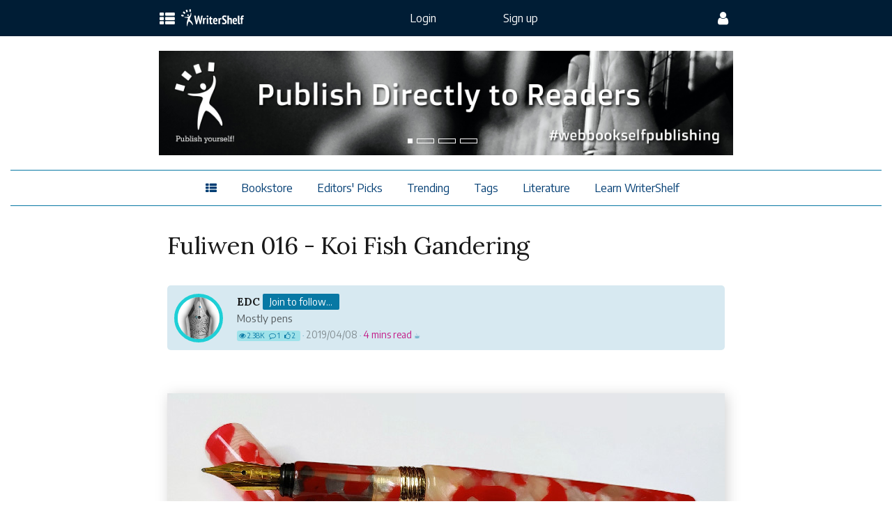

--- FILE ---
content_type: text/html; charset=utf-8
request_url: http://www.writershelf.com/article/fuliwen-016-koi-fish-gandering?prne=roa
body_size: 58900
content:
<!DOCTYPE html>
<html theme="dark" data-fontsize="small" lang="en">
  <head>
      <!-- Google Tag Manager -->
<script>(function(w,d,s,l,i){w[l]=w[l]||[];w[l].push({'gtm.start':new Date().getTime(),event:'gtm.js'});var f=d.getElementsByTagName(s)[0],j=d.createElement(s),dl=l!='dataLayer'?'&l='+l:'';j.async=true;j.src='https://www.googletagmanager.com/gtm.js?id='+i+dl;f.parentNode.insertBefore(j,f);})(window,document,'script','dataLayer','GTM-PT52SW9');</script>
<!-- End Google Tag Manager -->

    <title> Fuliwen 016 - Koi Fish Gandering - EDC | WriterShelf - Publish Yourself! </title>
    <meta name="action-cable-url" content="wss://www.writershelf.com/cable"/>
    <meta name="description" content="Fuliwen is not a pen brand I&#39;m overly familiar with. It&#39;s been covered in Frank Underwater&#39;s blog and this particular pen, dubbed the Sceptre, has been reviewed by chrisrap52, WaskiSquirrel and Aaron&#39;s Pen Videos on YouTube. I didn&#39;t pay much attention to the Fuliwen 016 when it was released last">
<meta name="keywords" content="chinese fountain pens, #5 nib, koi acrylic">
<link rel="alternate" href="https://www.writershelf.com/article/fuliwen-016-koi-fish-gandering?locale=en&amp;prne=roa" hreflang="en">
<link rel="canonical" href="https://www.writershelf.com/article/fuliwen-016-koi-fish-gandering?locale=en&amp;prne=roa">
<meta property="fb:app_id" content="242163146252061">
<meta property="og:site_name" content="WriterShelf: EDC">
<meta property="og:title" content="Fuliwen 016 - Koi Fish Gandering">
<meta property="og:description" content="Fuliwen is not a pen brand I'm overly familiar with. It's been covered in Frank Underwater's blog and this particular pen, dubbed the Sceptre, has been reviewed by chrisrap52, WaskiSquirrel and A...">
<meta property="og:desc" content="EDC | Mostly pens">
<meta property="og:type" content="article">
<meta property="og:image" content="https://www.writershelf.com/share-1200x627.png">
<meta property="og:image:width" content="1200">
<meta property="og:image:height" content="628">
<meta property="og:url" content="https://www.writershelf.com/article/fuliwen-016-koi-fish-gandering?locale=en&amp;prne=roa">
<meta property="article:published_time" content="2019-04-08T19:18:31+08:00">
<meta property="article:modified_time" content="2020-05-28T08:18:41+08:00">
<meta property="article:tag" content="Chinese fountain pens, #5 nib, koi acrylic">
<meta property="article:publisher" content="https://www.facebook.com/WriterShelf/">
<meta name="twitter:card" content="summary_large_image">
<meta name="twitter:title" content="Fuliwen 016 - Koi Fish Gandering">
<meta name="twitter:description" content="Fuliwen is not a pen brand I'm overly familiar with. It's been covered in Frank Underwater's blog and this particular pen, dubbed the Sceptre, has been reviewed by chrisrap52, WaskiSquirrel and A...">
<meta name="twitter:image" content="https://www.writershelf.com/share-1200x627.png">
<meta name="twitter:site" content="@WriterShelf">

          <script type="application/ld+json">
      {
          "@context": "https://schema.org",
          "@type": "Article",
          "headline": "Fuliwen 016 - Koi Fish Gandering",
          "author": {
             "@type": "Person",
             "name": "EDC",
               "image": [
                "https://www.writershelf.com/uploads/pc_role/picture/12/edc_writershelf.jpg"
              ],
             "@id": "https://www.writershelf.com/by/edc"
           },
          "publisher": {
             "@type": "Organization",
             "name": "WriterShelf",
             "url": "https://www.writershelf.com/?locale=en",
             "logo": {
               "@type": "ImageObject",
               "url": "https://www.writershelf.com/google-structured-data-logo---English.png"
             }
           },
              "image": [
                "https://www.writershelf.com/share-1200x627.png"
               ],
          "datePublished": "2019-04-08T19:18:31+08:00",
          "dateModified": "2020-05-28T08:18:41+08:00"
        }
    </script>



    <link rel="preload" href="/assets/bootstrap/glyphicons-halflings-regular-fe185d11a49676890d47bb783312a0cda5a44c4039214094e7957b4c040ef11c.woff2" as="font" type="font/woff2" crossorigin>

    <link rel="stylesheet" media="all" href="/assets/application-6dbd011f19c22ab6132176b1d02df5589bb5f0095ed23afec6903c08adaec405.css"/>

     
      <link rel="preconnect" href="https://fonts.gstatic.com">
      <link href="https://fonts.googleapis.com/css2?family=Encode+Sans:wght@300;400;700&family=Lora:ital,wght@0,400;0,700;1,400;1,700&display=swap" rel="stylesheet">


    <link rel="apple-touch-icon" sizes="180x180" href="/xapple-touch-icon.png.pagespeed.ic.leppSpaWlf.webp">
    <link rel="icon" type="image/png" sizes="32x32" href="/xfavicon-32x32.png.pagespeed.ic.2iNolaW5Of.webp">
    <link rel="icon" type="image/png" sizes="16x16" href="/xfavicon-16x16.png.pagespeed.ic.KokXlRN8cC.webp">
    <link rel="manifest" href="/site.webmanifest">
    <link rel="mask-icon" href="/safari-pinned-tab.svg" color="#5bbad5">
    <meta name="msapplication-TileColor" content="#eaeaea">
    <meta name="theme-color" content="#ffffff">
    <script src="/assets/application-d1e6838a09473b6e41b3e17c77446dd0176956d21467c068717017400f61b564.js.pagespeed.jm.fuEgrwPKDX.js"></script>
    <meta name="csrf-param" content="authenticity_token"/>
<meta name="csrf-token" content="cqbegJ1K0RsxOqrzt97maBwfk5lcsKHO7jh8BvTbwDkuFcJwUPBOgIKCHhz+puY9KXQRNdkOWJFlf00ojp1hyQ=="/>
    <meta name="viewport" content="width=device-width, initial-scale=1.0, minimum-scale=1.0, maximum-scale=2.0, user-scalable=yes">
        <script src="/assets/rangy-core-2b4b22777665a606d55d61c92edb2698fd00f8daa409b099f2a4b4a4424dfb7a.js.pagespeed.jm.3eGurwC7s2.js" defer="defer"></script>
  <script src="/assets/prism-3fa2c850c9a35691c92a3372dd7531eee5dd2592dcf5f4d6c6a177910d9fcbe8.js" defer="defer"></script>
  <link rel="stylesheet" media="screen" href="/prism.css+assets,_photoswipe-7040b3866657667f9495bb5044f92ebac59fc22fb902ddc931d9d459fddf375a.css+assets,_photoswipe,_default-skin-c14dd1e3e6f807580f5d28233a07fd4c9aa4af12e2a3da0ccd0c95b52695c124.css.pagespeed.cc.f-FmbvC4EQ.css"/>
  <!link rel="preload" href="/prism.css" as="style">
  <!link rel="preload" as="style" onload="this.rel='stylesheet'" href="/prism.css">
  <script src="/assets/photoswipe.min-d5c7cff6a5bae60b4987b6ca4557454ab19ec208216eae11fec31a6b3876a5ed.js" defer="defer"></script>
  <script src="/assets/photoswipe-ui-default.min-5feba025bfde6c4a03ddb29b80b5fa0854fd7e44cd58755be77dd681b904df4e.js" defer="defer"></script>
  
  <!link rel="preload" href="/assets/photoswipe-7040b3866657667f9495bb5044f92ebac59fc22fb902ddc931d9d459fddf375a.css" as="style">
  <!link rel="preload" as="style" onload="this.rel='stylesheet'" href="/assets/photoswipe-7040b3866657667f9495bb5044f92ebac59fc22fb902ddc931d9d459fddf375a.css">
  
  <!link rel="preload" href="/assets/photoswipe/default-skin-c14dd1e3e6f807580f5d28233a07fd4c9aa4af12e2a3da0ccd0c95b52695c124.css" as="style">
  <!link rel="preload" as="style" onload="this.rel='stylesheet'" href="/assets/photoswipe/default-skin-c14dd1e3e6f807580f5d28233a07fd4c9aa4af12e2a3da0ccd0c95b52695c124.css">

      <!--[if lt IE 9]>
    <script src="//cdnjs.cloudflare.com/ajax/libs/html5shiv/r29/html5.min.js">
  <![endif]-->
  </head>

  <body class="ws-bg-color1">

    <a class="skip-link" href="#maincontent">Skip to main</a>

      <!-- Google Tag Manager (noscript) -->
<noscript><iframe src="https://www.googletagmanager.com/ns.html?id=GTM-PT52SW9" height="0" width="0" style="display:none;visibility:hidden"></iframe></noscript>
<!-- End Google Tag Manager (noscript) -->



      <header class="navbar navbar-inverse">

  <div class="container-fluid">

    <div class="row">
      <div class="col-lg-2 col-md-1"></div>
      <div class="col-lg-8 col-md-10 col-sm-12 col-xs-12">

        <nav class="pc-top-navibar">

          <div class="navbar-header">


            <div class="navbar-brand navbar-toggle pc-nav-mobile" data-toggle="" data-target="">
              <a href="javascript:void(0)" class="pc-nm-oc" onclick="openConfigNav()" aria-label="config menu">
                <i class="fa fa-user fa-lg"> </i>
              </a>
            </div>

              <nav class="navbar-brand navbar-toggle pc-nav-mobile-no-login">

                <div class="pc-nm-get-started" aria-label="get start">
                    <a id="gtm-mobile-navi-get-start" href="/signup">
                      <div class="svglogo-container">
                            <svg version="1.1" id="scrivinor-icons" xmlns="http://www.w3.org/2000/svg" xmlns:xlink="http://www.w3.org/1999/xlink" style="display:none">


   <symbol id="scrivinor-black" viewBox="0 0 3150 570">
     <defs>
      <style type="text/css">
       <![CDATA[
        .fil0 {fill:currentColor}
       ]]>
      </style>
     </defs>
     <g id="Layer_x0020_1">
      <metadata id="CorelCorpID_0Corel-Layer"/>
      <path class="fil0" d="M622 233c0,11 2,26 6,36 8,26 23,42 46,56 2,2 4,3 7,4 11,7 44,18 60,22 27,8 79,19 104,31 4,3 8,5 12,8 13,9 21,21 25,38 3,11 2,26 0,37 -3,12 -7,19 -13,28 -9,15 -23,26 -39,33 -38,17 -85,9 -119,-14 -12,-8 -21,-16 -31,-26l-17 -22c-5,-7 -9,-16 -13,-24 -9,-21 -11,-29 -16,-51 -2,-9 3,-7 -21,-7l0 172 18 0c2,0 11,-10 13,-13 2,-2 3,-3 5,-5 2,-2 2,-3 4,-5l9 -10c1,-2 3,-3 4,-5 2,1 4,3 5,4 3,2 4,3 6,4 4,3 8,6 11,8 26,16 58,27 91,27 29,0 44,-1 71,-12 17,-7 28,-15 41,-27 4,-4 12,-13 16,-18 31,-42 35,-116 -1,-153l-11 -12c-8,-7 -26,-17 -36,-22 -13,-5 -32,-11 -45,-15l-47 -11c-18,-4 -29,-7 -46,-13 -30,-10 -50,-34 -50,-68 0,-18 3,-30 11,-44 5,-7 8,-11 14,-17 4,-3 8,-6 12,-9 4,-3 8,-5 13,-7 10,-4 22,-6 35,-6 43,0 72,23 91,47 18,23 30,54 38,82 1,4 3,11 3,14 4,0 7,0 11,0 3,0 9,1 9,-2l0 -160c-24,0 -18,-2 -26,9l-20 28 -15 -11c-12,-8 -15,-11 -28,-17 -17,-9 -37,-13 -56,-14l-13 0c-26,1 -52,9 -73,23l-18 15 -7 8c-2,2 -3,3 -4,5 -17,21 -26,53 -26,81z"/>
      <path class="fil0" d="M2342 319c0,-8 -7,-45 -10,-51 -5,1 -15,0 -22,1 -3,0 -2,0 -5,0 -2,0 -4,0 -6,0 -3,0 -3,1 -6,1l-17 1c-4,0 -6,0 -11,0l-23 1 0 25c15,0 29,-1 39,9 6,6 9,15 9,24l0 176c0,15 -18,19 -32,19l-16 0 0 25 148 0 0 -25c-28,0 -48,3 -48,-29l0 -102c0,-13 2,-28 4,-38 7,-23 13,-32 28,-48 8,-8 24,-16 38,-16 14,0 22,0 34,8 7,4 13,11 17,18 8,14 12,34 12,56l0 127c0,27 -28,24 -48,24l0 25 148 0 0 -25c-20,0 -42,3 -46,-17 -3,-11 -2,-33 -2,-46 0,-32 0,-63 0,-95 0,-30 -2,-52 -18,-77 -4,-5 -7,-8 -11,-12 -26,-26 -77,-24 -107,-8 -11,6 -25,17 -32,27l-9 11c-1,2 -2,3 -4,5l-4 6z"/>
      <path class="fil0" d="M2734 540c-27,0 -46,-17 -58,-40 -21,-43 -20,-142 -1,-181 8,-14 19,-30 34,-36 19,-8 40,-6 57,4 12,6 23,21 28,33 5,11 9,25 10,38 2,12 3,22 3,34 0,5 1,11 1,18 0,3 -1,3 -1,6 0,4 0,9 0,13 -1,3 -1,9 -1,12 -1,17 -7,40 -12,54 -10,25 -33,45 -60,45zm-131 -138l0 0c0,28 1,44 11,70 5,15 16,35 27,46 2,2 3,3 4,4 6,6 11,11 18,16 10,7 21,13 33,16 37,10 75,5 107,-16 3,-3 6,-5 10,-7l13 -13c2,-2 3,-3 5,-5 11,-13 19,-26 25,-44 6,-20 6,-24 8,-43 1,-5 1,-28 0,-34 -2,-32 -12,-63 -33,-88 -8,-9 -10,-10 -17,-17 -19,-17 -52,-29 -77,-29 -26,0 -39,3 -61,14 -8,4 -14,9 -20,13l-9 8c-13,13 -20,23 -28,40 -9,18 -16,46 -16,69z"/>
      <path class="fil0" d="M1355 369c0,-31 -1,-65 0,-96 0,-3 0,-5 -2,-5l-49 2c-3,0 -3,0 -6,1 -2,0 -4,0 -6,0 -3,0 -4,0 -6,0 -2,0 -5,0 -7,0l-24 1 0 25c28,0 56,-5 56,37l0 174c0,14 -19,17 -32,17l-24 0 0 25 179 0c1,0 1,-1 1,-2l0 -23 -34 0c-19,0 -37,-2 -37,-22 0,-57 -3,-80 12,-134 2,-8 4,-16 6,-23 4,-13 11,-29 19,-39 23,-31 41,-29 38,-20 -1,4 -4,6 -7,16 -3,8 -2,17 0,25 2,8 7,14 14,17 17,10 51,3 51,-36 0,-13 -4,-27 -12,-36 -4,-4 -9,-7 -14,-10 -8,-4 -16,-5 -25,-5 -28,0 -49,19 -61,40 -11,18 -17,32 -24,52l-6 19z"/>
      <path class="fil0" d="M1701 287c8,0 17,1 24,4 14,8 21,32 29,49l95 219 22 0c0,-4 33,-80 38,-92l50 -118c1,-3 2,-6 4,-9 8,-19 12,-38 31,-47 3,-2 5,-3 9,-4 3,0 8,-2 11,-2l0 -19 -114 0 0 19c10,0 32,7 38,15 11,14 3,26 -2,39l-52 124c-2,3 -3,7 -5,10 -1,4 -3,7 -4,11l-74 -166c-2,-5 -4,-8 -5,-14 -1,-19 29,-19 43,-19l0 -18c0,-1 0,-1 -2,-1l-136 0 0 19z"/>
      <path class="fil0" d="M3007 370l0 -102c-16,1 -33,1 -50,2l-12 1c-4,0 -5,0 -13,0l-25 1 0 25c19,0 40,-3 50,11 6,8 7,20 7,33l0 163c0,26 -34,21 -57,21l0 25 181 0 0 -25c-15,0 -47,2 -59,-3 -7,-2 -12,-8 -12,-16l0 -68c0,-9 1,-18 2,-26 4,-24 15,-68 25,-89 4,-9 8,-14 14,-21 6,-9 22,-25 34,-20 2,11 -9,9 -9,36 0,16 13,31 30,31 7,0 11,0 18,-3 11,-6 19,-19 19,-33l0 -7c0,-27 -20,-48 -47,-48 -15,0 -23,2 -35,8 -13,8 -23,20 -31,33 -14,21 -21,45 -29,68l-1 3z"/>
      <path class="fil0" d="M984 413c0,25 2,42 9,63 3,7 7,15 11,22 2,4 5,7 7,10 23,31 60,51 100,51 19,0 33,0 50,-8 25,-11 35,-24 47,-44 4,-6 13,-27 13,-34 -3,0 -8,-2 -10,-2 -3,-1 -8,-3 -11,-3 0,3 -3,9 -5,11 -5,12 -11,21 -20,30 -16,16 -30,21 -54,21 -15,0 -28,-6 -37,-13 -10,-6 -18,-16 -24,-26 -26,-43 -24,-126 -2,-170 6,-11 12,-22 21,-29 16,-13 29,-14 48,-14 17,0 37,12 37,22 0,10 -5,9 -10,20 -12,26 6,48 26,48 11,0 17,-2 25,-9 6,-6 12,-17 12,-29 0,-23 -16,-41 -30,-52 -35,-26 -88,-25 -127,-5 -6,3 -17,10 -22,14 -21,18 -36,37 -45,63 -5,18 -9,39 -9,63z"/>
      <path class="fil0" d="M1525 272l0 25c16,0 38,-2 49,8 7,7 8,17 8,30l0 160c0,15 -2,25 -15,29 -8,2 -33,1 -42,1l0 25 167 0 0 -25 -31 0c-8,0 -14,-1 -20,-4 -6,-4 -6,-9 -6,-18 0,-77 -1,-155 0,-231 0,-4 2,-5 -14,-4 -15,1 -28,2 -42,2l-42 2c-4,0 -5,0 -12,0z"/>
      <path class="fil0" d="M2043 272l0 25c19,0 44,-3 53,15 2,3 4,10 4,14l0 177c0,18 -15,22 -30,22l-27 0 0 25 166 0 0 -25 -31 0c-10,0 -21,-3 -24,-11 -3,-7 -2,-23 -2,-34l0 -212 -14 0c-2,0 -2,1 -6,1 -2,0 -5,0 -7,0 -3,0 -3,0 -6,0 -3,0 -5,0 -8,0 -3,0 -3,1 -6,1 -2,0 -5,0 -7,0l-14 1c-4,0 -6,0 -13,0l-28 1z"/>
      <path class="fil0" d="M2090 140l0 4c0,13 15,29 28,29l7 0c12,0 27,-15 27,-28 0,-12 -1,-17 -10,-26 -20,-20 -52,-2 -52,21z"/>
      <path class="fil0" d="M1572 142c0,15 15,31 29,31 7,0 10,0 17,-4 4,-2 5,-3 8,-6 12,-12 11,-30 0,-43 -1,-1 -3,-3 -4,-3 -2,-2 -3,-3 -5,-4 -4,-1 -9,-3 -13,-3 -4,0 -10,2 -13,3 -2,1 -3,2 -5,3l-6 6c-1,1 -1,1 -2,2 -3,5 -6,12 -6,18z"/>
      <path class="fil0" d="M445 212c-26,26 -52,53 -74,82 5,10 14,19 24,25 26,-17 49,-39 73,-59 3,-4 13,-8 7,-14 -8,-13 -18,-25 -30,-35l0 1zm-445 -211l0 0 0 0c0,0 0,1 0,1 1,3 8,15 25,45l12 21 90 73c19,15 25,20 37,30 2,-2 3,-3 4,-5 -9,-8 -21,-17 -28,-22 -41,-33 -85,-69 -86,-71 0,0 0,0 0,0 0,-1 10,-3 11,-3 1,0 4,3 42,33 15,11 42,34 68,54 5,-7 10,-14 16,-20 -3,-2 -4,-3 -7,-6 -14,-10 -42,-33 -63,-50l-38 -30 0 -6c-1,-8 -1,-9 0,-9 0,0 17,13 116,92 0,0 0,-1 1,-1l0 0 1 -1c2,0 4,1 5,1 -10,-8 -24,-19 -33,-26l-99 -80 -2 -1c-1,0 -12,-3 -25,-7 -32,-10 -44,-13 -46,-13l0 0c0,0 0,0 -1,1 0,0 0,0 0,0zm353 283l0 0c0,0 0,0 0,0zm38 -125l0 0 0 0 1 -1c15,11 28,25 39,39 -4,10 -14,19 -21,27 -19,20 -35,43 -56,60 -15,-4 -29,-12 -42,-20 4,-10 13,-18 18,-27 21,-26 39,-55 61,-78zm-187 -21l0 0 0 0c36,12 70,29 105,45 12,4 7,19 5,29 0,11 -12,8 -20,11 -17,1 -38,9 -52,-6 -6,-4 -13,-17 -22,-13 -5,10 6,19 6,29 -6,4 -22,3 -19,14 8,9 22,9 33,15 11,3 19,11 23,21 21,36 44,71 63,108 4,10 -11,11 -15,18 -3,9 9,9 14,11 -2,44 -7,88 -11,132 -2,5 2,14 -4,16 -33,1 -67,3 -100,0 0,-27 7,-53 10,-80 2,-23 10,-46 9,-69 -25,-43 -54,-83 -81,-124 -9,-14 -22,-27 -26,-44 11,-19 25,-36 37,-54 16,-20 28,-42 45,-59zm127 -35l0 0c-14,13 -23,32 -33,49 -4,4 -3,7 2,9 11,7 31,11 30,28 0,7 -2,15 -1,21 17,-20 35,-41 49,-64 -14,-15 -29,-32 -46,-43 0,0 0,-1 -1,0zm-58 -41l0 0c-12,5 -17,19 -25,28 -8,12 -19,22 -25,36 7,6 18,8 26,12 9,4 19,9 28,11 13,-17 26,-35 36,-54 -2,-7 -11,-11 -16,-17 -8,-5 -15,-15 -24,-16l0 0 0 0zm209 221l0 0c0,0 0,0 0,0zm-240 -91l0 0c0,0 0,0 0,0zm-192 -171l0 0c1,0 13,3 19,5 3,1 5,3 5,4 0,2 0,4 0,9 0,5 -1,7 -2,10 0,2 -1,2 -2,5 -2,2 -3,3 -6,5 -5,3 -20,8 -21,8 -1,0 -1,-1 -2,-4 -1,-1 -3,-5 -5,-8 -3,-7 -5,-10 -5,-11 1,0 2,-1 4,-2 5,-3 6,-4 8,-6 2,-2 3,-4 6,-12 1,-3 1,-3 1,-3zm270 203l0 0c0,0 0,0 -1,1 1,0 2,1 2,1 0,-1 0,-2 -1,-2zm-85 0l0 0 0 0c6,6 12,10 20,11 31,25 73,59 99,80 30,24 70,56 88,71 19,14 38,29 42,33 8,6 8,6 9,6 0,0 2,0 5,-1 6,-1 7,-2 7,-2 0,-1 -21,-18 -67,-54 -11,-9 -37,-30 -52,-42 3,2 6,4 9,6 7,-5 14,-10 21,-15 8,7 15,13 16,13 0,0 35,28 52,42 25,19 38,29 38,29 1,0 1,0 1,-1 0,-1 -1,-2 -1,-3 0,-2 -1,-5 -1,-7l-1 -4 -38 -31c-13,-10 -36,-29 -57,-45 2,-2 3,-3 5,-4 37,30 80,65 94,76l37 30 0 4c1,13 1,20 -3,26 -1,3 -3,5 -5,7 -3,2 -7,5 -11,6 -4,1 -7,2 -14,2l-6 1 -55 -44c-41,-34 -55,-45 -55,-45 0,1 -14,-11 -58,-46 -46,-37 -57,-46 -57,-46 -1,0 -8,-5 -39,-31 -11,-9 -16,-13 -22,-17 0,-2 0,-3 -1,-5zm73 7l0 0c-2,1 -5,1 -8,1 -8,1 -17,3 -26,4 11,9 18,15 29,23 0,-2 1,-5 3,-6 4,-5 7,-10 11,-15 -2,-2 -6,-5 -9,-7zm35 60l0 0c4,2 9,4 14,5 0,-1 1,-2 2,-2 4,10 11,19 20,26 -11,-8 -25,-19 -36,-29zm188 104l0 0c0,0 0,0 0,0 0,0 0,3 -1,6 0,6 0,9 -1,12 -2,5 -5,9 -10,12 -4,3 -12,6 -16,6 -2,0 -3,1 -3,1 0,0 7,6 16,13 5,4 9,7 10,8l1 0 4 -1c7,-3 12,-5 16,-8 2,-2 5,-7 7,-9 1,-3 2,-8 2,-11 0,-4 0,-8 -1,-9 0,-2 -3,-4 -12,-11 -8,-7 -11,-9 -12,-9zm-249 -120l0 0 0 0c5,0 9,0 13,1 1,1 2,1 2,1 0,0 11,9 58,46 43,35 57,47 57,46 0,0 7,6 18,15 -7,17 -16,32 -29,46 -11,7 -7,20 -7,32 -1,35 1,71 -2,106 -14,3 -30,1 -44,1 -5,-1 -16,3 -18,-3 -1,-34 6,-67 8,-101 3,-15 0,-32 7,-45 5,-2 15,0 13,-8 -21,-41 -46,-79 -68,-119 -2,-6 -9,-14 -8,-18zm167 24l0 0 0 0c1,7 -1,14 -2,21 -5,-4 -9,-7 -14,-11 5,-4 10,-7 16,-10z"/>
     </g>
   </symbol>

   <symbol id="scrivinor-black-Chinese" viewBox="0 0 3150 595">
     <defs>
      <style type="text/css">
       <![CDATA[
        .fil0 {fill:currentColor}
       ]]>
      </style>
     </defs>
     <g id="Layer_x0020_1">
      <metadata id="CorelCorpID_0Corel-Layer"/>
      <path class="fil0" d="M622 268c0,11 2,26 6,35 8,27 23,43 46,57 2,2 4,3 7,4 11,7 44,18 60,22 27,8 79,19 104,31 4,2 8,5 12,8 13,9 21,21 25,38 3,11 2,26 0,36 -3,13 -7,20 -13,29 -9,15 -23,26 -39,33 -38,17 -85,9 -119,-14 -12,-8 -21,-16 -31,-27l-17 -21c-5,-7 -9,-16 -13,-25 -9,-20 -11,-28 -16,-50 -2,-9 3,-7 -21,-7l0 172 18 0c2,0 11,-10 13,-13 2,-2 3,-3 5,-5 2,-2 2,-3 4,-5l9 -10c1,-2 3,-3 4,-5 2,1 4,3 5,4 3,2 4,3 6,4 4,3 8,6 11,8 26,15 58,27 91,27 29,0 44,-1 71,-12 17,-7 28,-16 41,-27 4,-4 12,-13 16,-18 31,-42 35,-116 -1,-154l-11 -11c-8,-7 -26,-18 -36,-22 -13,-5 -32,-11 -45,-15l-47 -11c-18,-4 -29,-7 -46,-13 -30,-10 -50,-34 -50,-68 0,-18 3,-30 11,-44 5,-8 8,-11 14,-17 4,-3 8,-7 12,-9 4,-3 8,-5 13,-7 10,-4 22,-6 35,-6 43,0 72,23 91,47 18,22 30,54 38,82 1,4 3,11 3,14 4,0 7,0 11,0 3,0 9,1 9,-2l0 -160c-24,0 -18,-2 -26,8l-20 29 -15 -11c-12,-8 -15,-11 -28,-17 -17,-9 -37,-13 -56,-14l-13 0c-26,1 -52,9 -73,23l-18 15 -7 8c-2,2 -3,3 -4,5 -17,21 -26,53 -26,81zm1720 86c0,-8 -7,-46 -10,-52 -5,2 -15,1 -22,2 -3,0 -2,0 -5,0 -2,0 -4,0 -6,0 -3,0 -3,1 -6,1l-17 1c-4,0 -6,0 -11,0l-23 1 0 24c15,0 29,-1 39,9 6,7 9,16 9,25l0 176c0,15 -18,19 -32,19l-16 0 0 24 148 0 0 -24c-28,0 -48,3 -48,-29l0 -102c0,-13 2,-28 4,-38 7,-23 13,-33 28,-48 8,-8 24,-16 38,-16 14,0 22,0 34,8 7,4 13,11 17,18 8,14 12,34 12,56l0 127c0,26 -28,24 -48,24l0 24 148 0 0 -24c-20,0 -42,3 -46,-17 -3,-11 -2,-33 -2,-46 0,-32 0,-64 0,-95 0,-30 -2,-52 -18,-77 -4,-5 -7,-8 -11,-12 -26,-26 -77,-24 -107,-8 -11,6 -25,17 -32,26l-9 11c-1,2 -2,4 -4,6l-4 6zm392 221c-27,0 -46,-17 -58,-40 -21,-43 -20,-142 -1,-181 8,-14 19,-30 34,-36 19,-8 40,-6 57,4 12,6 23,21 28,33 5,11 9,25 10,38 2,12 3,22 3,34 0,5 1,11 1,18 0,3 -1,3 -1,6 0,4 0,9 0,13 -1,3 -1,9 -1,12 -1,17 -7,39 -12,54 -10,25 -33,45 -60,45zm-131 -138l0 0c0,28 1,44 11,70 5,15 16,34 27,46 2,2 3,3 4,4 6,6 11,11 18,16 10,7 21,12 33,16 37,10 75,5 107,-16 3,-3 6,-5 10,-7l13 -13c2,-2 3,-3 5,-5 11,-13 19,-26 25,-44 6,-20 6,-24 8,-43 1,-5 1,-28 0,-34 -2,-32 -12,-63 -33,-88 -8,-9 -10,-10 -17,-17 -19,-17 -52,-29 -77,-29 -26,0 -39,3 -61,14 -8,4 -14,9 -20,13l-9 8c-13,13 -20,23 -28,39 -9,19 -16,47 -16,70zm-1248 -33c0,-31 -1,-65 0,-96 0,-3 0,-5 -2,-5l-49 2c-3,0 -3,0 -6,1 -2,0 -4,-1 -6,0 -3,0 -4,0 -6,0 -2,0 -5,0 -7,0l-24 1 0 24c28,0 56,-4 56,37l0 174c0,15 -19,18 -32,18l-24 0 0 24 179 0c1,0 1,0 1,-1l0 -23 -34 0c-19,0 -37,-2 -37,-22 0,-57 -3,-80 12,-134 2,-8 4,-16 6,-23 4,-13 11,-29 19,-40 23,-30 41,-28 38,-19 -1,4 -4,6 -7,16 -3,8 -2,17 0,25 2,7 7,14 14,17 17,10 51,3 51,-36 0,-13 -4,-27 -12,-36 -4,-4 -9,-7 -14,-10 -8,-4 -16,-5 -25,-5 -28,0 -49,19 -61,40 -11,18 -17,31 -24,52l-6 19zm346 -82c8,0 17,1 24,4 14,7 21,32 29,49l95 219 22 0c0,-4 33,-80 38,-92l50 -118c1,-3 2,-6 4,-9 8,-19 12,-38 31,-47 3,-2 5,-3 9,-4 3,-1 8,-2 11,-2l0 -20 -114 0 0 20c10,0 32,7 38,15 11,14 3,26 -2,39l-52 124c-2,3 -3,7 -5,10 -1,3 -3,7 -4,11l-74 -166c-2,-5 -4,-8 -5,-14 -1,-19 29,-19 43,-19l0 -18c0,-1 0,-2 -2,-2l-136 0 0 20zm1306 83l0 -103c-16,2 -33,2 -50,3l-12 1c-4,0 -5,0 -13,0l-25 1 0 24c19,0 40,-2 50,12 6,8 7,19 7,33l0 163c0,26 -34,21 -57,21l0 24 181 0 0 -24c-15,0 -47,2 -59,-3 -7,-2 -12,-8 -12,-16l0 -68c0,-9 1,-18 2,-26 4,-24 15,-68 25,-89 4,-9 8,-14 14,-22 6,-8 22,-24 34,-19 2,11 -9,9 -9,35 0,17 13,32 30,32 7,0 11,0 18,-3 11,-6 19,-19 19,-34l0 -6c0,-27 -20,-48 -47,-48 -15,0 -23,2 -35,8 -13,8 -23,20 -31,33 -14,21 -21,45 -29,68l-1 3zm-2023 42c0,25 2,43 9,63 3,8 7,16 11,23 2,3 5,7 7,10 23,31 60,51 100,51 19,0 33,0 50,-8 25,-11 35,-24 47,-44 4,-6 13,-27 13,-34 -3,0 -8,-2 -10,-2 -3,-1 -8,-3 -11,-3 0,3 -3,9 -5,11 -5,12 -11,21 -20,30 -16,16 -30,21 -54,21 -15,0 -28,-7 -37,-13 -10,-6 -18,-16 -24,-26 -26,-43 -24,-126 -2,-170 6,-12 12,-22 21,-30 16,-12 29,-13 48,-13 17,0 37,12 37,22 0,10 -5,9 -10,20 -12,26 6,48 26,48 11,0 17,-2 25,-9 6,-6 12,-17 12,-29 0,-23 -16,-41 -30,-52 -35,-27 -88,-25 -127,-5 -6,3 -17,10 -22,14 -21,18 -36,37 -45,63 -5,18 -9,39 -9,62zm541 -140l0 24c16,0 38,-1 49,9 7,7 8,17 8,30l0 160c0,15 -2,25 -15,29 -8,2 -33,1 -42,1l0 24 167 0 0 -24 -31 0c-8,0 -14,-1 -20,-4 -6,-4 -6,-9 -6,-18 0,-77 -1,-155 0,-231 0,-4 2,-5 -14,-4 -15,1 -28,1 -42,2l-42 2c-4,0 -5,0 -12,0zm518 0l0 24c19,0 44,-2 53,16 2,3 4,10 4,14l0 177c0,18 -15,22 -30,22l-27 0 0 24 166 0 0 -24 -31 0c-10,0 -21,-3 -24,-11 -3,-7 -2,-23 -2,-34l0 -213 -14 1c-2,0 -2,1 -6,1 -2,0 -5,0 -7,0 -3,0 -3,0 -6,0 -3,0 -5,0 -8,0 -3,0 -3,1 -6,1 -2,0 -5,0 -7,0l-14 1c-4,0 -6,0 -13,0l-28 1zm47 -132l0 4c0,13 15,28 28,28l7 0c12,0 27,-14 27,-27 0,-12 -1,-17 -10,-26 -20,-20 -52,-2 -52,21zm-518 2c0,15 15,30 29,30 7,0 10,1 17,-3 4,-2 5,-3 8,-6 12,-12 11,-30 0,-43 -1,-1 -3,-3 -4,-4 -2,-1 -3,-2 -5,-3 -4,-1 -9,-3 -13,-3 -4,0 -10,2 -13,3 -2,1 -3,2 -5,3l-6 6c-1,1 -1,1 -2,2 -3,5 -6,11 -6,18zm-1108 44c-26,28 -54,55 -77,86 6,11 15,20 25,26 27,-18 52,-41 77,-62 3,-4 13,-8 7,-14 -9,-13 -19,-27 -31,-37l-1 1zm-464 -220l0 0 0 0c0,1 0,1 0,1 2,3 9,16 26,47l13 22 94 77c19,15 26,21 39,31 1,-2 2,-4 3,-6 -9,-8 -22,-18 -29,-23 -42,-34 -89,-72 -90,-73 0,-1 0,-1 0,-1 1,-1 10,-3 12,-3 1,0 4,3 44,34 15,12 44,36 70,57 6,-8 11,-14 17,-21 -3,-2 -4,-3 -7,-6 -14,-11 -43,-34 -65,-52l-40 -32 -1 -6c0,-8 0,-10 0,-10 1,0 18,14 121,97 1,-1 1,-1 1,-1l1 -1 1 -1c2,1 4,1 6,2 -11,-9 -26,-21 -35,-28l-104 -83 -2 -1c-1,0 -13,-3 -26,-7 -34,-10 -46,-14 -47,-14l0 0c-1,0 -1,0 -2,1 0,0 0,0 0,0zm369 296l0 0c0,0 0,0 0,0zm40 -131l0 0 0 0 0 -1c16,11 29,26 41,40 -4,11 -15,20 -22,29 -20,21 -37,45 -58,63 -16,-5 -31,-13 -44,-22 3,-10 13,-19 19,-28 21,-27 40,-56 64,-81zm-196 -22l0 0 0 0c37,13 73,30 109,47 13,4 8,20 6,30 0,11 -13,9 -21,11 -18,2 -40,10 -54,-6 -7,-4 -14,-17 -23,-13 -6,10 5,20 6,30 -6,4 -23,3 -20,15 8,9 24,10 35,16 11,3 19,11 24,21 22,38 45,75 65,114 4,9 -11,11 -15,18 -4,9 9,10 14,11 -2,46 -7,93 -11,139 -2,5 2,14 -4,16 -35,1 -70,3 -105,0 1,-28 8,-56 11,-84 2,-24 10,-47 9,-71 -26,-45 -56,-87 -85,-130 -8,-15 -22,-28 -26,-45 11,-20 26,-38 38,-58 16,-20 29,-44 47,-61zm133 -37l0 0c-15,15 -24,34 -35,51 -4,4 -3,8 2,10 11,8 32,12 32,29 0,7 -3,16 -2,22 19,-21 36,-43 51,-66 -14,-17 -29,-34 -47,-46 0,0 -1,0 -1,0zm-61 -42l0 0c-12,5 -18,19 -26,29 -8,12 -20,23 -26,37 7,7 19,8 27,13 10,4 20,10 29,12 14,-18 27,-37 37,-57 -1,-7 -11,-12 -16,-17 -8,-5 -15,-16 -25,-17l0 0 0 0zm219 230l0 0c-1,0 0,0 0,0zm-251 -95l0 0c0,0 0,0 0,0zm-200 -178l0 0c1,0 13,3 20,5 3,2 4,3 4,5 1,1 1,4 0,9 0,5 -1,7 -2,10 0,2 -1,3 -2,5 -3,3 -3,4 -6,6 -5,3 -21,8 -22,8 -1,-1 -1,-2 -2,-4 -1,-2 -3,-6 -5,-9 -4,-7 -5,-10 -5,-11 0,0 2,-1 4,-2 4,-3 6,-4 7,-6 3,-3 4,-4 7,-13 1,-3 1,-3 2,-3zm282 211l0 0c-1,1 -1,1 -2,2 1,0 2,1 2,1 0,-1 0,-2 0,-3zm-90 1l0 0 0 0c6,7 13,10 21,12 33,26 76,61 104,83 31,25 72,58 92,73 19,16 39,32 43,35 9,7 9,7 9,7 1,0 3,-1 5,-1 7,-1 8,-2 8,-3 0,0 -22,-18 -70,-56 -12,-9 -39,-31 -54,-43 3,2 6,4 9,5 7,-5 15,-10 22,-15 9,7 16,13 17,13 0,1 36,30 54,45 26,20 39,30 40,30 1,0 1,0 1,-1 0,-1 -1,-3 -1,-4 0,-1 -1,-4 -1,-7l-1 -4 -40 -32c-13,-11 -37,-30 -59,-48 1,-1 3,-2 4,-3 39,31 85,67 99,78l39 32 0 4c1,14 0,21 -3,28 -2,2 -4,5 -6,7 -3,2 -7,5 -11,6 -4,1 -8,2 -15,3l-6 0 -57 -46c-44,-35 -58,-46 -58,-46 0,0 -15,-12 -60,-48 -49,-40 -60,-49 -60,-49 -1,0 -8,-5 -41,-32 -11,-9 -16,-13 -22,-18 -1,-2 -1,-3 -2,-5zm77 7l0 0c-3,1 -6,1 -9,1 -8,2 -18,4 -27,4 11,10 19,16 30,25 1,-3 2,-5 3,-7 4,-5 8,-11 12,-16 -2,-1 -6,-4 -9,-7zm36 63l0 0c5,2 9,3 14,5 1,-1 2,-2 3,-2 4,10 12,19 20,27 -11,-8 -25,-20 -37,-30zm197 108l0 0c-1,0 -1,0 -1,0 0,1 0,3 0,6 -1,7 -1,10 -2,13 -2,5 -5,9 -10,13 -4,3 -12,6 -17,6 -2,0 -3,1 -3,1 0,1 7,6 16,14 6,4 10,7 11,8l1 0 5 -1c7,-3 12,-5 16,-9 2,-2 6,-6 7,-9 1,-3 2,-8 2,-12 1,-4 0,-8 0,-9 -1,-2 -4,-4 -13,-11 -9,-7 -12,-9 -12,-10zm-260 -125l0 0 0 0c4,0 8,0 13,1 1,1 2,1 2,1 0,0 11,9 60,49 45,36 60,48 60,48 0,0 7,5 19,15 -7,17 -17,34 -30,48 -12,8 -7,21 -8,33 -1,37 2,74 -2,111 -14,3 -31,1 -46,1 -5,-1 -16,3 -19,-3 0,-36 6,-71 9,-106 3,-15 0,-33 7,-47 5,-2 16,0 14,-8 -22,-42 -49,-83 -71,-125 -2,-5 -10,-14 -8,-18zm173 26l0 0 0 0c1,6 0,14 -1,21 -6,-4 -9,-7 -15,-11 5,-4 11,-8 16,-10zm2131 -278c6,0 12,1 21,3 3,2 6,3 8,4 53,-5 94,-12 122,-20 2,0 5,0 8,0 2,0 8,1 18,5 15,7 23,13 23,17 0,1 -1,3 -3,5 -6,6 -10,13 -12,22 -7,24 -15,49 -25,73 -4,3 -10,5 -18,5 -2,0 -3,-2 -5,-4 -1,-1 -1,-1 -1,-2 -19,0 -38,1 -57,3 -14,2 -25,4 -30,4 -2,3 -5,5 -8,5 -4,0 -8,-2 -11,-6 -2,-4 -4,-7 -4,-9 -4,-10 -8,-26 -10,-49 -3,-14 -6,-26 -10,-34 -3,-7 -7,-12 -11,-16 0,-4 1,-6 5,-6zm50 98c7,0 17,-1 29,-3 0,0 0,0 1,0 0,-10 0,-19 0,-27 -4,0 -7,1 -9,1 -6,0 -11,-2 -16,-4 -3,-3 -5,-6 -5,-9 0,-2 1,-3 2,-3 10,-2 19,-4 28,-6 0,-11 0,-18 -1,-21 -1,-4 -3,-7 -5,-9 -12,1 -25,3 -38,5l14 76zm53 -6c6,-1 12,-2 17,-3 3,-1 6,-2 8,-2 5,0 8,2 11,4 1,-1 1,-3 2,-5 3,-11 6,-27 9,-49 1,-8 2,-16 2,-23 0,-3 -2,-5 -7,-5 -6,0 -15,1 -28,2 -5,1 -10,1 -16,2 6,3 9,5 9,7 0,2 -1,3 -1,5 -1,3 -2,8 -3,16 3,0 6,-1 7,-1 16,0 24,5 24,15 0,2 -1,3 -4,4 -10,2 -19,4 -28,6 -1,8 -2,17 -2,27zm-97 48c1,0 2,1 3,4 4,7 6,13 6,17 0,10 -2,20 -7,31 -3,7 -6,13 -10,18 -3,3 -6,5 -8,5 -6,0 -10,-2 -14,-6 -1,-4 -2,-8 -2,-11 0,-4 1,-8 2,-12 15,-21 23,-34 24,-40 1,-4 3,-6 6,-6zm27 3c10,0 16,2 18,8 2,12 5,21 9,26 4,7 8,12 13,16 6,5 13,8 22,11 9,3 19,5 29,5 15,0 29,-2 41,-5 3,0 5,-1 5,-4l-6 -39 0 -2c0,0 1,0 2,2 9,12 19,24 30,35 3,3 5,4 7,5 5,2 8,7 8,15 0,3 -1,5 -4,7 -4,2 -9,5 -15,6 -19,4 -36,6 -51,6 -11,0 -20,-1 -30,-3 -8,-2 -16,-4 -23,-7 -9,-5 -17,-10 -24,-15 -5,-5 -10,-11 -13,-16 -4,-7 -8,-15 -10,-23 -1,-8 -4,-17 -9,-26 0,-2 1,-2 1,-2zm49 -10c4,0 8,0 13,1 11,2 20,5 26,9 5,3 7,7 7,13 0,3 -1,7 -4,10 -4,3 -7,4 -11,4 -2,0 -5,-1 -8,-4 -6,-4 -13,-14 -23,-28 -2,-1 -2,-2 -2,-3 0,-2 1,-2 2,-2zm95 -14c2,0 5,0 10,1 8,3 17,6 25,10 11,5 18,10 22,14 3,4 4,9 4,14 0,3 -1,7 -4,12 -2,3 -5,5 -9,5 -5,0 -8,-2 -10,-5 -3,-3 -8,-8 -15,-16 -9,-14 -15,-23 -18,-25 -4,-4 -6,-7 -6,-9 0,-1 0,-1 1,-1zm286 -131c2,0 8,2 19,7 10,5 15,10 15,14 0,1 -2,3 -4,5 -4,2 -6,5 -7,7 6,-1 12,-2 18,-3 8,-1 15,-2 23,-2 5,0 10,2 16,6 5,2 8,6 8,12 0,5 -2,8 -5,8 -23,0 -46,0 -67,1 -2,8 -4,14 -6,18 2,2 2,4 2,7 0,5 -1,7 -3,7 -17,0 -33,1 -48,2l0 14c7,-1 13,-3 19,-4 5,-1 9,-2 11,-2 14,0 21,4 21,14 0,2 -1,4 -5,4 -16,3 -32,6 -46,8l0 13c15,-2 32,-5 48,-9 6,-1 12,-1 17,-1 5,0 11,1 16,5 5,3 8,7 8,12 0,5 -2,8 -5,8 -41,0 -79,2 -114,6 -16,2 -33,5 -51,9 -7,1 -11,2 -12,2 -4,0 -8,-2 -14,-6 -4,-4 -6,-7 -6,-10 0,-1 0,-1 2,-1 33,-4 62,-8 87,-11l0 -14c-12,2 -20,2 -23,2 -5,0 -10,-1 -14,-4 -3,-2 -5,-5 -5,-7 0,-1 1,-2 3,-2 13,-2 26,-5 39,-7l0 -17c-10,1 -21,3 -32,6 -4,1 -6,1 -7,1 -3,0 -7,-1 -11,-5 -4,-2 -5,-4 -5,-6 0,-2 0,-3 1,-3 20,-2 38,-5 54,-7l0 -17c-2,1 -4,1 -6,1 -21,2 -43,5 -68,10 -8,2 -14,2 -15,2 -4,0 -8,-2 -14,-6 -4,-4 -6,-7 -6,-10 0,-1 1,-1 2,-1 40,-4 76,-8 107,-11l0 -2c0,-5 0,-9 0,-13 -16,2 -26,4 -30,4 -4,0 -7,-2 -11,-4 -4,-2 -6,-5 -6,-8 0,-2 2,-3 7,-3 17,-1 30,-2 39,-4 -1,-5 -1,-10 -2,-15 0,-6 -3,-12 -7,-17 0,-1 0,-2 0,-2 0,-3 2,-4 7,-4 7,0 14,2 22,5 9,3 13,7 13,10 0,1 -1,2 -2,4 -1,3 -2,7 -2,13 6,-2 14,-4 21,-6 6,-2 10,-3 14,-3zm-37 25c0,1 0,1 0,2l0 15c10,-2 21,-3 32,-5 1,-5 1,-8 1,-9 0,-5 -2,-7 -7,-7 -9,2 -18,3 -26,4zm-1 33l0 14c7,-2 14,-3 21,-5 2,0 4,-1 6,-1 1,-2 1,-6 2,-10 -10,0 -19,1 -29,2zm-79 117c4,0 8,0 14,1 2,1 4,2 5,3 14,-1 25,-1 33,-3 11,-1 29,-4 53,-10 6,-2 11,-3 15,-3 2,0 8,3 20,8 10,5 16,10 16,15 0,1 -2,3 -4,5 -6,6 -9,11 -10,17 -5,27 -9,42 -12,46 -2,3 -5,5 -7,5 -3,0 -7,-1 -9,-4 -1,-3 -1,-5 -1,-7 -18,1 -35,1 -52,3 -14,1 -23,2 -27,2 -2,3 -4,5 -7,5 -3,0 -6,-2 -8,-4 -2,-3 -3,-5 -3,-7 -3,-7 -5,-18 -7,-34 -2,-10 -4,-18 -7,-24 -2,-5 -4,-9 -7,-11 0,-2 1,-3 5,-3zm33 63c7,0 16,-1 27,-2 15,-1 28,-3 37,-5 3,0 5,-1 8,-1 3,0 5,1 8,3 0,-4 0,-9 1,-14 1,-15 2,-23 2,-26 0,-5 -3,-7 -8,-7 -43,4 -71,7 -83,7l2 13c17,-2 32,-5 46,-8 4,-1 6,-1 8,-1 14,0 21,5 21,14 0,1 -1,2 -4,2 -15,3 -29,4 -41,6 -11,1 -18,2 -21,2 -2,0 -4,0 -6,-1l3 18z"/>
     </g>
   </symbol>

   <symbol id="scrivinor-my-pen-name-English" viewBox="0 0 2391 1108">
     <defs>
      <style type="text/css">
       <![CDATA[
        .str0 {stroke:none;stroke-width:12.549}
        .fil1 {fill:currentColor;fill-rule:nonzero}
        .fil2 {fill:currentColor}
        .fil0 {fill:currentColor;fill-rule:nonzero}
       ]]>
      </style>
     </defs>
     <g id="Layer_x0020_3">
      <metadata id="CorelCorpID_0Corel-Layer"/>
      <path class="fil0" d="M61 213l136 0c18,48 36,94 53,139 16,44 33,88 48,131 16,43 32,86 48,128 16,43 33,87 49,131l3 0c4,-8 8,-18 13,-28 4,-10 9,-20 14,-31 4,-11 9,-21 13,-31 5,-10 9,-20 13,-28 14,-33 30,-67 46,-102 17,-34 33,-69 50,-104 17,-35 34,-70 50,-104 17,-35 32,-68 47,-101l131 0 -1 30c-12,0 -22,2 -30,5 -9,4 -16,9 -22,17 -5,8 -9,18 -12,31 -3,13 -4,28 -4,47l3 416c0,11 0,22 -1,31 0,10 0,19 -1,27l68 -4 -3 41 -201 0 2 -31 7 0c12,-1 22,-4 30,-9 7,-5 13,-13 17,-22 4,-9 6,-20 8,-33 1,-13 1,-27 1,-44l0 -313c0,-14 0,-27 0,-40 0,-13 1,-25 1,-39l-1 0 -33 70 -217 470 -27 0c-28,-72 -55,-144 -80,-216 -26,-72 -52,-144 -78,-216 -5,-12 -9,-22 -12,-31 -3,-8 -6,-17 -9,-25 -3,-9 -6,-18 -9,-28 -3,-9 -6,-21 -11,-36l-1 0c-2,35 -3,67 -6,96 -2,30 -4,59 -6,85l-24 247c-2,14 -3,28 -4,41 -1,13 -3,26 -5,37l69 -3 -2 40 -174 0 1 -31c15,0 26,-2 34,-7 8,-5 15,-11 19,-18 5,-8 8,-17 10,-27 2,-10 3,-20 4,-32l50 -489 -66 2 2 -39z"/>
      <path id="1" class="fil0" d="M825 1002c12,0 22,4 29,11 6,8 10,19 10,33l0 3c8,4 15,6 23,6 9,0 18,-3 27,-8 9,-5 19,-11 28,-19 9,-8 18,-17 26,-27 9,-10 16,-20 24,-30 7,-10 13,-19 18,-28 6,-8 10,-15 14,-21 -6,-35 -12,-71 -19,-109 -8,-37 -16,-75 -26,-112 -9,-37 -19,-73 -31,-109 -11,-35 -23,-68 -36,-99 -2,-5 -4,-11 -7,-16 -2,-6 -6,-11 -9,-16 -4,-4 -8,-8 -12,-11 -4,-3 -9,-4 -14,-4 -11,0 -19,6 -25,19 -7,13 -10,30 -10,52 0,8 1,16 1,24l-29 3c-1,-8 -1,-17 -1,-26 0,-16 1,-31 4,-47 2,-15 7,-30 13,-42 7,-13 15,-23 26,-31 11,-8 25,-12 41,-12 16,0 29,3 40,10 11,6 21,15 29,25 8,10 15,21 20,33 6,13 11,24 15,35 7,19 13,38 19,59 6,21 12,42 18,64 5,22 10,44 15,66 5,22 10,44 15,65 3,15 6,29 8,43 2,15 4,31 6,50l2 0c13,-22 25,-46 38,-73 12,-26 24,-53 34,-80 9,-28 17,-55 23,-83 7,-27 10,-54 10,-79 0,-15 -2,-28 -5,-40 -3,-11 -6,-19 -9,-24 -6,3 -13,5 -23,5 -11,0 -20,-3 -26,-11 -7,-7 -10,-15 -10,-25 0,-6 1,-12 3,-17 3,-5 6,-9 10,-12 4,-4 8,-6 13,-8 6,-2 11,-3 16,-3 14,0 26,3 35,10 10,7 17,16 23,27 6,11 10,24 12,38 2,14 3,28 3,42 0,31 -3,61 -10,93 -7,31 -16,62 -27,94 -11,31 -24,61 -39,92 -15,30 -30,59 -45,87 -23,42 -46,78 -67,107 -21,30 -42,54 -62,72 -20,19 -40,33 -59,41 -20,8 -39,13 -58,13 -22,-1 -39,-7 -51,-18 -13,-10 -19,-24 -19,-40 0,-7 1,-13 4,-18 2,-5 5,-10 9,-13 3,-4 7,-7 12,-8 4,-2 9,-3 13,-3z"/>
      <path id="2" class="fil1 str0" d="M61 213l136 0c18,48 36,94 53,139 16,44 33,88 48,131 16,43 32,86 48,128 16,43 33,87 49,131l3 0c4,-8 8,-18 13,-28 4,-10 9,-20 14,-31 4,-11 9,-21 13,-31 5,-10 9,-20 13,-28 14,-33 30,-67 46,-102 17,-34 33,-69 50,-104 17,-35 34,-70 50,-104 17,-35 32,-68 47,-101l131 0 -1 30c-12,0 -22,2 -30,5 -9,4 -16,9 -22,17 -5,8 -9,18 -12,31 -3,13 -4,28 -4,47l3 416c0,11 0,22 -1,31 0,10 0,19 -1,27l68 -4 -3 41 -201 0 2 -31 7 0c12,-1 22,-4 30,-9 7,-5 13,-13 17,-22 4,-9 6,-20 8,-33 1,-13 1,-27 1,-44l0 -313c0,-14 0,-27 0,-40 0,-13 1,-25 1,-39l-1 0 -33 70 -217 470 -27 0c-28,-72 -55,-144 -80,-216 -26,-72 -52,-144 -78,-216 -5,-12 -9,-22 -12,-31 -3,-8 -6,-17 -9,-25 -3,-9 -6,-18 -9,-28 -3,-9 -6,-21 -11,-36l-1 0c-2,35 -3,67 -6,96 -2,30 -4,59 -6,85l-24 247c-2,14 -3,28 -4,41 -1,13 -3,26 -5,37l69 -3 -2 40 -174 0 1 -31c15,0 26,-2 34,-7 8,-5 15,-11 19,-18 5,-8 8,-17 10,-27 2,-10 3,-20 4,-32l50 -489 -66 2 2 -39z"/>
      <path id="3" class="fil1 str0" d="M825 1002c12,0 22,4 29,11 6,8 10,19 10,33l0 3c8,4 15,6 23,6 9,0 18,-3 27,-8 9,-5 19,-11 28,-19 9,-8 18,-17 26,-27 9,-10 16,-20 24,-30 7,-10 13,-19 18,-28 6,-8 10,-15 14,-21 -6,-35 -12,-71 -19,-109 -8,-37 -16,-75 -26,-112 -9,-37 -19,-73 -31,-109 -11,-35 -23,-68 -36,-99 -2,-5 -4,-11 -7,-16 -2,-6 -6,-11 -9,-16 -4,-4 -8,-8 -12,-11 -4,-3 -9,-4 -14,-4 -11,0 -19,6 -25,19 -7,13 -10,30 -10,52 0,8 1,16 1,24l-29 3c-1,-8 -1,-17 -1,-26 0,-16 1,-31 4,-47 2,-15 7,-30 13,-42 7,-13 15,-23 26,-31 11,-8 25,-12 41,-12 16,0 29,3 40,10 11,6 21,15 29,25 8,10 15,21 20,33 6,13 11,24 15,35 7,19 13,38 19,59 6,21 12,42 18,64 5,22 10,44 15,66 5,22 10,44 15,65 3,15 6,29 8,43 2,15 4,31 6,50l2 0c13,-22 25,-46 38,-73 12,-26 24,-53 34,-80 9,-28 17,-55 23,-83 7,-27 10,-54 10,-79 0,-15 -2,-28 -5,-40 -3,-11 -6,-19 -9,-24 -6,3 -13,5 -23,5 -11,0 -20,-3 -26,-11 -7,-7 -10,-15 -10,-25 0,-6 1,-12 3,-17 3,-5 6,-9 10,-12 4,-4 8,-6 13,-8 6,-2 11,-3 16,-3 14,0 26,3 35,10 10,7 17,16 23,27 6,11 10,24 12,38 2,14 3,28 3,42 0,31 -3,61 -10,93 -7,31 -16,62 -27,94 -11,31 -24,61 -39,92 -15,30 -30,59 -45,87 -23,42 -46,78 -67,107 -21,30 -42,54 -62,72 -20,19 -40,33 -59,41 -20,8 -39,13 -58,13 -22,-1 -39,-7 -51,-18 -13,-10 -19,-24 -19,-40 0,-7 1,-13 4,-18 2,-5 5,-10 9,-13 3,-4 7,-7 12,-8 4,-2 9,-3 13,-3z"/>
      <g id="_827154256">
       <path class="fil2" d="M1989 659c0,6 2,14 3,19l45 274c0,4 1,7 1,10l303 0 44 -265c1,-5 6,-33 6,-38l-25 -19c-10,-8 -23,-18 -32,-28 -1,-2 -1,-2 -3,-4 -1,-2 -2,-3 -4,-4 -13,-13 -28,-36 -38,-51 -30,-45 -60,-120 -70,-169 -1,-5 -4,-22 -4,-26l-16 0 0 317c5,0 16,7 20,11 12,14 11,37 -2,51 -3,3 -7,6 -11,7 -14,5 -26,5 -38,-3 -6,-3 -10,-9 -13,-15 -5,-13 -4,-29 6,-39 4,-5 12,-11 19,-12 0,-7 0,-11 0,-18l0 -299 -16 0c0,5 -3,20 -4,25 -4,23 -12,49 -20,70 -11,29 -22,54 -38,81l-11 19c-4,6 -8,12 -12,18 -11,17 -26,33 -41,48 -11,12 -36,31 -49,40z"/>
       <path class="fil2" d="M1887 115l1 2c1,1 1,2 1,3l13 28c5,11 12,23 16,34 6,15 18,37 24,52l16 34c1,3 3,6 4,9 6,14 14,29 20,43 1,2 1,3 2,5 1,2 2,3 2,5l7 15c3,6 6,12 9,19 5,11 26,55 26,57 0,2 -15,34 -18,40l-11 23c-1,2 -1,4 -2,6l-19 40c-1,2 -2,3 -3,6l-32 68 -154 0c-1,-2 -2,-4 -3,-7l-11 -23c-2,-5 -4,-10 -7,-15l-57 -123c-1,-2 -2,-5 -3,-8 -1,-2 -3,-5 -3,-7l21 -46c3,-6 5,-11 8,-16l52 -115c1,-3 2,-5 4,-8l14 -31c2,-5 4,-10 7,-15 1,-2 2,-5 3,-8l14 -30c2,-3 3,-5 4,-8 1,-3 12,-29 14,-31l0 245c-7,1 -14,11 -17,18 -20,38 26,78 62,53 1,-1 1,-1 3,-2 5,-4 2,-1 7,-8 2,-2 2,-3 4,-6 7,-14 5,-30 -3,-43 -4,-5 -9,-10 -15,-13l0 -242zm-22 -115l3 0c4,0 9,2 13,6 3,4 25,51 28,59l68 147c1,3 2,5 3,7l25 53c1,3 2,4 3,7l12 27c1,2 2,4 3,6l6 14c1,2 2,4 3,6 1,3 2,4 3,7l31 66c8,17 6,18 -1,35l-30 65c-10,19 -18,38 -28,58l-17 36c-1,3 -2,4 -3,7l-10 21c-6,12 -9,18 -24,18l-174 0c-10,0 -17,-4 -20,-10 -7,-13 -13,-28 -20,-41l-4 -11c-8,-17 -17,-34 -24,-51l-38 -83c-5,-9 -13,-23 -10,-33l4 -10c2,-4 4,-7 5,-11 1,-2 2,-3 3,-5l5 -11c7,-15 13,-31 21,-46 6,-12 10,-24 16,-36 1,-2 2,-3 3,-5l30 -68c1,-1 2,-3 3,-5l37 -82c1,-3 2,-4 3,-6 6,-12 10,-24 16,-36 8,-15 14,-31 22,-47 1,-2 1,-3 2,-5l14 -31c3,-7 11,-12 18,-12z"/>
       <path class="fil2" d="M1342 673c4,-3 9,-6 13,-10 7,-5 21,-16 26,-22l13 -11c12,-12 21,-21 32,-34l34 -44c6,-10 21,-35 27,-45 7,-14 15,-28 23,-44 0,0 0,-1 0,-1l2 -2 0 251c-11,2 -23,16 -27,28 -11,34 17,62 41,62 15,0 26,-2 37,-13 7,-7 13,-16 14,-27 1,-14 -2,-24 -8,-33 -4,-6 -15,-17 -23,-18l0 -254 29 55c1,1 1,2 2,4l16 27c14,23 26,40 43,61 10,12 15,17 26,28 2,2 4,3 6,6 7,6 13,11 20,16 5,4 23,18 28,21 0,3 -2,4 -3,6l-10 19c-5,9 -9,17 -13,27l-6 13c-14,30 -25,76 -31,108 -1,9 -10,61 -10,69l-230 0 -5 -35c-3,-24 -6,-43 -11,-67 -2,-11 -5,-21 -8,-32 -1,-5 -2,-10 -4,-15 -6,-18 -14,-38 -23,-55 -2,-5 -4,-8 -7,-13 -4,-9 -9,-17 -13,-26zm-40 -6c0,9 2,11 7,19l25 46c30,59 36,122 45,187 1,10 1,30 17,30l263 0c6,0 12,-5 14,-9 2,-5 8,-54 10,-61 2,-14 4,-27 7,-40 2,-13 5,-26 9,-39 6,-23 20,-62 33,-84l17 -30c2,-4 7,-11 7,-17 0,-12 -12,-17 -23,-25 -13,-8 -35,-25 -46,-37 -6,-5 -12,-11 -17,-16 -12,-14 -29,-37 -39,-52l-27 -47c-4,-7 -8,-14 -12,-21l-11 -22c-2,-4 -4,-7 -6,-11 -1,-4 -3,-7 -5,-11 -2,-4 -4,-7 -6,-11 -2,-4 -3,-7 -5,-11 -3,-6 -15,-29 -18,-32 -6,-7 -17,-7 -24,0 -3,3 -4,6 -6,11l-22 44c-2,4 -3,7 -5,11 -16,31 -33,65 -53,95 -9,13 -18,25 -28,37l-40 42c-2,1 -3,2 -5,3l-22 19c-3,3 -6,5 -9,7l-19 14c-3,3 -6,7 -6,11z"/>
       <path class="fil2" d="M1397 1006l261 0c9,0 16,-7 16,-16 1,-7 -6,-17 -15,-17l-263 0c-12,0 -21,17 -11,28 3,3 6,5 12,5z"/>
      </g>
     </g>
   </symbol>

   <symbol id="scrivinor-my-pen-name-English2" viewBox="0 0 5082 4247">
     <defs>
      <style type="text/css">
       <![CDATA[
        .fil0mpne2 {fill:currentColor}
       ]]>
      </style>
     </defs>
     <g id="Layer_x0020_1">
      <metadata id="CorelCorpID_0Corel-Layer"/>
      <g id="my-pen-names-eng-02">
       <path id="PATH1" class="fil0mpne2" d="M899 1192c48,-64 134,-61 184,-4 20,23 33,69 47,97 125,260 235,526 360,786 115,238 213,486 328,724 40,84 76,168 115,253 13,28 36,58 39,90 4,44 -16,69 -32,104 -29,63 -57,125 -87,188 -85,177 -163,359 -249,537 -23,48 -46,98 -68,148 -13,27 -21,66 -40,90 -37,45 -99,39 -155,39 -111,0 -221,0 -332,1 -113,0 -225,0 -338,0 -52,0 -116,9 -159,-14 -31,-17 -46,-54 -57,-80 -29,-62 -57,-126 -87,-187 -85,-178 -163,-359 -248,-537 -30,-62 -57,-125 -87,-187 -10,-22 -29,-45 -32,-69 -8,-67 39,-126 65,-180 58,-120 111,-243 169,-364 160,-331 306,-668 466,-999 49,-102 93,-207 144,-310 19,-38 29,-92 54,-126m-18 544c-119,277 -252,550 -383,822 -94,195 -171,400 -274,591 67,125 115,259 177,386 79,164 158,329 230,497 238,0 476,0 714,0 69,-161 147,-318 223,-476 64,-133 118,-273 188,-403 -106,-196 -185,-406 -281,-606 -128,-265 -259,-530 -375,-800 0,258 -4,516 -4,775 0,63 3,125 0,188 -1,35 -16,96 -3,133 8,23 55,46 72,72 26,40 42,99 36,151 -17,146 -202,225 -325,152 -78,-47 -119,-149 -100,-238 12,-58 57,-102 104,-141 1,-367 1,-735 1,-1102l0 -1z"/>
       <path id="PATH2" class="fil0mpne2" d="M2454 47c47,-64 133,-60 184,-4 20,23 33,70 46,97 125,260 236,526 360,786 115,239 213,486 328,724 40,84 77,168 115,253 13,28 37,58 40,90 4,44 -17,69 -33,104 -28,63 -56,126 -86,188 -86,177 -163,359 -249,537 -24,48 -46,98 -69,148 -12,27 -20,67 -40,90 -37,45 -98,40 -155,40 -110,0 -221,0 -331,0 -113,0 -226,0 -339,0 -52,0 -116,9 -158,-14 -31,-17 -46,-54 -58,-80 -28,-62 -57,-125 -86,-187 -86,-178 -163,-359 -249,-537 -30,-62 -57,-125 -86,-187 -11,-22 -29,-44 -32,-69 -9,-67 39,-126 64,-180 58,-120 112,-243 170,-364 159,-331 306,-668 465,-999 50,-102 93,-207 145,-310 18,-38 28,-92 54,-126m-19 544c-118,277 -251,550 -382,822 -94,195 -171,400 -274,591 67,125 115,259 176,386 79,165 159,330 231,497 237,0 475,0 713,0 69,-161 148,-318 224,-476 64,-133 117,-273 187,-403 -105,-196 -184,-406 -281,-606 -127,-265 -258,-530 -374,-800 0,258 -4,516 -4,775 0,63 2,126 0,188 -1,36 -16,97 -4,133 8,23 55,46 72,72 26,40 43,99 36,151 -17,146 -201,225 -324,152 -78,-47 -120,-149 -101,-238 12,-58 58,-102 105,-140 0,-368 0,-736 0,-1103l0 -1z"/>
       <path id="PATH3" class="fil0mpne2" d="M4008 1170c48,-64 134,-61 184,-4 20,23 33,69 47,97 125,259 235,526 360,786 115,238 213,485 328,724 40,84 77,168 115,252 13,29 36,58 39,91 5,44 -16,69 -32,104 -29,63 -57,125 -87,187 -85,178 -163,360 -249,538 -23,48 -46,98 -68,147 -13,28 -21,67 -40,91 -37,45 -99,39 -155,39 -111,0 -221,0 -332,1 -113,0 -225,0 -338,0 -52,0 -116,9 -159,-15 -31,-16 -46,-53 -57,-79 -29,-62 -57,-126 -87,-187 -85,-178 -163,-359 -248,-537 -30,-62 -57,-125 -87,-188 -10,-21 -29,-44 -32,-68 -8,-67 39,-126 65,-180 58,-121 111,-243 170,-364 159,-331 305,-668 465,-999 49,-103 93,-208 144,-310 19,-38 29,-92 54,-126m-18 544c-119,277 -252,550 -383,822 -94,195 -171,400 -274,591 67,124 116,259 177,386 79,164 158,329 230,497 238,0 476,0 714,0 69,-161 147,-318 223,-476 64,-133 118,-273 188,-404 -105,-195 -185,-405 -281,-605 -128,-265 -259,-530 -375,-800 0,258 -4,516 -4,775 0,62 3,125 0,187 -1,36 -15,97 -3,134 8,23 55,46 72,72 26,40 42,99 36,151 -17,146 -202,225 -325,152 -78,-47 -119,-149 -100,-238 12,-58 58,-102 104,-141 1,-367 1,-735 1,-1103l0 0z"/>
      </g>
     </g>
   </symbol>


   <symbol id="scrivinor-get-started-English" viewBox="0 0 9194 3422">
   <defs>
    <style type="text/css">
     <![CDATA[
      .str0gs {stroke:#1ECFD6;stroke-width:136.888}
      .fil0gs {fill:none}
      .fil1gs {fill:#1ECFD6;fill-rule:nonzero}
     ]]>
    </style>
   </defs>
   <g id="Layer_x0022_1">
      <metadata id="CorelCorpID_0Corel-Layer"/>
      <g id="get-started.svg">
       <path id="PATH6" class="fil0gs str0gs" d="M479 3354c-227,0 -411,-184 -411,-411l0 -2464c0,-227 184,-411 411,-411l8236 0c227,0 411,184 411,411l0 2464c0,227 -184,411 -411,411l-8236 0z"/>
       <path id="TEXT7" class="fil1gs" d="M1664 2138l-39 0c-16,0 -37,3 -63,9 -26,5 -57,15 -92,28 -15,6 -31,11 -49,16 -18,4 -36,9 -55,12 -18,3 -36,6 -55,7 -18,2 -35,3 -51,3 -72,0 -138,-11 -198,-35 -60,-23 -111,-56 -154,-99 -43,-43 -77,-96 -101,-159 -23,-62 -35,-132 -35,-211 0,-45 4,-90 13,-134 9,-45 23,-88 42,-128 18,-41 41,-78 69,-113 28,-35 60,-65 97,-91 37,-26 79,-46 126,-60 46,-15 97,-22 153,-22 26,0 52,2 79,6 26,3 53,9 78,15 26,7 51,15 75,25 24,10 45,21 66,33l-7 -69 80 0 0 329 -52 0c-3,-44 -14,-85 -31,-119 -16,-36 -38,-65 -66,-89 -27,-24 -59,-42 -95,-54 -36,-13 -75,-19 -117,-19 -51,0 -99,11 -144,34 -45,22 -84,54 -117,94 -34,41 -60,89 -79,145 -20,56 -29,117 -29,184 0,68 9,130 28,188 18,57 45,107 79,148 34,41 74,74 122,97 47,23 99,35 155,35 19,0 40,-1 61,-4 21,-3 42,-7 63,-13 21,-5 42,-13 63,-22 21,-9 41,-20 59,-33l0 -314 -101 5 0 -63 325 0 0 47c-18,0 -32,4 -45,10 -12,7 -22,16 -29,26 -7,11 -13,22 -17,35 -4,13 -7,26 -9,39 -1,12 -2,24 -3,35 0,11 0,20 0,27l0 219z"/>
       <path id="1" class="fil1gs" d="M2222 1506c-56,0 -102,16 -139,49 -36,33 -60,86 -72,159l366 0c0,-25 -3,-50 -8,-75 -6,-24 -15,-47 -27,-66 -13,-20 -29,-36 -48,-49 -20,-12 -44,-18 -72,-18zm291 260l-506 9c-1,55 3,105 12,150 9,45 23,83 42,115 20,32 44,57 74,74 31,17 67,26 109,26 22,0 45,-3 69,-9 23,-6 46,-15 67,-25 22,-11 42,-23 60,-38 19,-15 34,-31 46,-47l35 28c-19,30 -42,55 -68,76 -26,21 -53,38 -81,51 -28,13 -56,23 -84,28 -28,6 -54,9 -79,9 -49,0 -95,-9 -138,-26 -43,-18 -80,-44 -111,-77 -32,-33 -56,-73 -74,-120 -18,-47 -28,-99 -28,-158 0,-50 9,-99 26,-145 18,-46 42,-87 74,-122 32,-35 70,-64 115,-85 44,-21 94,-31 148,-31 39,0 77,6 113,19 35,13 66,33 92,59 27,26 48,60 64,99 15,40 23,87 23,140z"/>
       <path id="2" class="fil1gs" d="M2597 1472c25,-1 48,-8 69,-21 21,-13 39,-30 54,-50 16,-20 29,-41 40,-65 11,-23 19,-45 25,-66l49 0c0,39 0,74 0,108 0,33 0,64 0,94l242 0 0 54 -242 3c-1,62 -1,116 -1,160 0,44 0,80 0,110 0,29 -1,53 -1,70 0,17 0,30 0,39 0,9 0,14 0,17 0,3 0,4 0,5 0,32 1,61 5,86 3,25 9,47 18,64 8,17 19,30 33,38 14,9 31,13 52,13 25,0 50,-7 74,-22 24,-15 46,-36 65,-64l38 32c-21,32 -42,57 -63,75 -20,18 -40,31 -59,40 -19,10 -36,15 -52,18 -16,2 -30,3 -43,3 -14,0 -29,-1 -44,-3 -15,-3 -30,-7 -45,-14 -15,-7 -29,-16 -41,-29 -13,-12 -25,-28 -34,-48 -10,-20 -18,-44 -24,-72 -5,-28 -8,-61 -7,-100l2 -416 -110 1 0 -60z"/>
       <path id="3" class="fil1gs" d="M3668 2202l-75 0 -8 -306 55 0c3,42 12,79 28,111 15,32 35,59 60,81 25,21 54,37 88,48 33,11 68,17 106,17 29,0 55,-4 80,-12 25,-8 47,-19 66,-34 19,-15 34,-34 45,-56 11,-23 16,-49 16,-78 0,-35 -7,-65 -23,-90 -15,-26 -36,-48 -61,-67 -25,-20 -55,-37 -87,-53 -33,-15 -66,-31 -99,-47 -34,-15 -67,-32 -100,-49 -32,-18 -61,-39 -87,-62 -25,-23 -46,-50 -61,-81 -16,-30 -23,-67 -23,-110 0,-16 2,-34 5,-52 4,-19 10,-38 19,-56 8,-19 20,-37 34,-55 14,-17 32,-33 54,-46 22,-13 47,-24 76,-32 30,-8 64,-12 103,-12 19,0 39,1 60,3 21,3 42,7 64,12 22,6 43,13 65,23 21,9 42,21 62,35l-6 -61 73 0 0 314 -52 0c-2,-34 -9,-67 -20,-100 -11,-32 -27,-61 -48,-86 -21,-25 -47,-45 -78,-60 -31,-15 -67,-22 -110,-22 -30,0 -56,4 -79,13 -23,9 -42,22 -57,37 -16,15 -28,33 -36,54 -7,20 -12,41 -12,64 0,33 8,61 24,85 16,24 36,46 62,64 26,19 55,36 88,51 33,16 66,32 100,47 35,16 68,33 101,51 32,18 62,39 87,62 26,24 47,51 62,82 16,32 24,69 24,111 0,40 -8,77 -22,110 -16,34 -37,62 -66,86 -28,25 -64,43 -105,57 -42,14 -90,20 -143,20 -22,0 -44,-1 -67,-4 -22,-3 -45,-8 -67,-14 -22,-6 -44,-14 -65,-23 -20,-9 -40,-20 -58,-32l8 62z"/>
       <path id="4" class="fil1gs" d="M4341 1472c25,-1 48,-8 69,-21 21,-13 39,-30 54,-50 16,-20 29,-41 40,-65 11,-23 19,-45 25,-66l49 0c0,39 0,74 0,108 0,33 0,64 0,94l242 0 0 54 -242 3c-1,62 -1,116 -1,160 0,44 0,80 0,110 -1,29 -1,53 -1,70 0,17 0,30 0,39 0,9 0,14 0,17 0,3 0,4 0,5 0,32 1,61 5,86 3,25 9,47 18,64 8,17 19,30 33,38 14,9 31,13 52,13 25,0 50,-7 74,-22 24,-15 46,-36 65,-64l38 32c-21,32 -42,57 -63,75 -21,18 -40,31 -59,40 -19,10 -36,15 -52,18 -16,2 -31,3 -43,3 -14,0 -29,-1 -44,-3 -15,-3 -30,-7 -45,-14 -15,-7 -29,-16 -42,-29 -12,-12 -24,-28 -34,-48 -9,-20 -17,-44 -23,-72 -5,-28 -8,-61 -7,-100l2 -416 -110 1 0 -60z"/>
       <path id="5" class="fil1gs" d="M5354 1838c-22,1 -44,3 -68,6 -24,3 -47,8 -70,14 -22,6 -44,15 -64,24 -20,10 -38,22 -53,36 -15,13 -27,29 -35,47 -8,18 -12,38 -11,60 0,18 4,33 10,47 6,13 14,24 25,33 10,9 21,15 34,20 14,4 27,6 43,6 19,0 37,-2 54,-5 16,-4 33,-10 48,-17 15,-7 30,-16 44,-26 14,-11 29,-22 43,-36l0 -209zm-395 -217c0,-24 7,-46 21,-68 14,-20 34,-39 59,-54 25,-16 56,-28 91,-37 34,-9 72,-13 114,-13 80,0 140,21 178,64 38,42 57,109 57,202l-2 323c0,15 0,30 -1,45 -1,15 -2,33 -5,53l102 -6 0 60 -205 0c-3,-16 -5,-30 -7,-43 -1,-12 -2,-25 -3,-38 -32,32 -68,58 -106,76 -38,19 -79,28 -121,28 -36,0 -68,-4 -95,-13 -26,-8 -49,-21 -67,-36 -17,-15 -31,-33 -40,-54 -9,-21 -13,-44 -13,-67 0,-30 6,-57 19,-81 13,-25 31,-46 52,-65 22,-19 48,-35 76,-49 29,-14 60,-25 93,-34 32,-9 66,-15 100,-20 34,-4 67,-5 99,-5l0 -89c0,-25 -1,-49 -4,-72 -3,-24 -9,-45 -19,-64 -10,-19 -24,-34 -45,-45 -20,-12 -44,-17 -71,-17 -15,0 -30,1 -44,4 -14,2 -28,7 -41,13 -14,5 -27,13 -38,23 -11,10 -19,22 -27,35 8,8 12,17 15,26 2,10 4,19 4,28 0,5 -1,12 -4,19 -2,7 -6,14 -11,20 -5,6 -11,12 -19,15 -7,5 -18,6 -31,6 -19,0 -33,-6 -44,-20 -11,-14 -17,-31 -17,-50z"/>
       <path id="6" class="fil1gs" d="M6084 1528c-18,-1 -36,2 -55,10 -19,7 -37,18 -55,32 -18,14 -35,30 -51,50 -16,20 -30,42 -42,65l1 353c0,19 0,36 -1,51 0,15 -2,30 -5,47l91 -5 0 59 -295 0 0 -42c22,0 39,-5 50,-13 12,-9 20,-21 25,-37 5,-15 8,-34 9,-55 1,-22 1,-45 1,-71l0 -329c0,-15 0,-30 1,-45 0,-15 2,-31 5,-47l-102 4 0 -58 44 0c21,0 38,-1 51,-3 14,-2 25,-5 34,-9 9,-4 17,-8 23,-13 6,-5 12,-10 18,-15l41 0c1,15 3,34 4,56 1,23 2,51 3,86 11,-17 25,-35 42,-53 16,-18 35,-34 56,-49 21,-14 44,-26 68,-35 25,-9 50,-13 75,-13 13,0 26,1 38,5 13,3 24,9 33,16 9,8 16,17 22,28 5,12 8,25 8,41 0,7 -1,14 -4,22 -2,8 -6,15 -12,22 -6,8 -13,13 -22,18 -9,5 -20,7 -33,7 -11,0 -21,-2 -29,-7 -9,-5 -16,-11 -22,-18 -6,-7 -10,-15 -13,-25 -2,-10 -3,-20 -2,-30z"/>
       <path id="7" class="fil1gs" d="M6273 1472c25,-1 48,-8 69,-21 20,-13 38,-30 54,-50 15,-20 29,-41 39,-65 11,-23 20,-45 26,-66l49 0c0,39 0,74 0,108 -1,33 -1,64 -1,94l242 0 0 54 -242 3c0,62 -1,116 -1,160 0,44 0,80 0,110 0,29 0,53 0,70 0,17 0,30 0,39 -1,9 -1,14 -1,17 0,3 0,4 0,5 0,32 2,61 5,86 4,25 10,47 18,64 9,17 20,30 34,38 13,9 31,13 52,13 25,0 49,-7 74,-22 24,-15 45,-36 64,-64l39 32c-21,32 -42,57 -63,75 -21,18 -41,31 -60,40 -18,10 -36,15 -52,18 -16,2 -30,3 -42,3 -15,0 -29,-1 -45,-3 -15,-3 -30,-7 -45,-14 -14,-7 -28,-16 -41,-29 -13,-12 -24,-28 -34,-48 -10,-20 -17,-44 -23,-72 -6,-28 -8,-61 -8,-100l3 -416 -110 1 0 -60z"/>
       <path id="8" class="fil1gs" d="M7223 1506c-56,0 -103,16 -139,49 -37,33 -61,86 -73,159l367 0c0,-25 -3,-50 -9,-75 -5,-24 -14,-47 -27,-66 -12,-20 -28,-36 -48,-49 -19,-12 -43,-18 -71,-18zm290 260l-506 9c0,55 4,105 13,150 9,45 23,83 42,115 19,32 44,57 74,74 30,17 66,26 108,26 23,0 46,-3 69,-9 24,-6 46,-15 68,-25 22,-11 42,-23 60,-38 18,-15 33,-31 46,-47l35 28c-20,30 -43,55 -69,76 -26,21 -53,38 -80,51 -28,13 -56,23 -84,28 -29,6 -55,9 -79,9 -50,0 -96,-9 -139,-26 -42,-18 -80,-44 -111,-77 -31,-33 -56,-73 -74,-120 -18,-47 -27,-99 -27,-158 0,-50 9,-99 26,-145 17,-46 42,-87 74,-122 31,-35 70,-64 114,-85 44,-21 94,-31 148,-31 40,0 78,6 113,19 35,13 66,33 93,59 27,26 48,60 63,99 16,40 23,87 23,140z"/>
       <path id="9" class="fil1gs" d="M8291 2038c0,15 -1,30 -1,45 -1,15 -3,33 -5,53l102 -6 0 60 -206 0c-2,-14 -4,-27 -5,-39 -2,-12 -3,-24 -4,-36 -28,30 -61,54 -100,72 -39,17 -83,26 -131,26 -44,0 -85,-8 -123,-25 -38,-17 -70,-41 -98,-72 -28,-32 -50,-70 -65,-114 -16,-45 -24,-95 -24,-151 0,-58 9,-112 28,-161 18,-50 44,-92 76,-128 33,-36 72,-64 117,-84 46,-20 95,-29 148,-29 16,0 32,1 48,3 16,2 31,5 46,9 14,4 28,8 41,13 13,5 24,9 33,15l1 -197c0,-15 0,-30 0,-43 0,-15 2,-31 4,-50l-102 5 0 -60c31,0 57,-1 78,-3 21,-2 37,-5 50,-9 13,-4 24,-8 31,-13 7,-4 14,-9 19,-14l42 0 0 933zm-298 105c16,0 32,-3 49,-7 16,-5 32,-11 47,-20 15,-8 29,-18 43,-30 13,-11 25,-24 36,-37 -1,-12 -1,-24 -1,-37 0,-13 0,-28 0,-42l1 -414c-23,-18 -48,-31 -75,-38 -27,-8 -55,-12 -84,-12 -36,0 -68,8 -97,24 -29,16 -54,38 -74,68 -21,29 -35,62 -45,99 -9,38 -14,85 -14,141 0,39 5,79 16,119 10,40 25,73 43,100 18,27 40,48 66,63 26,15 55,23 89,23z"/>
      </g>
     </g>
   </symbol>

   <symbol id="scrivinor-get-started-Chinese" viewBox="0 0 2815 1048">
     <defs>
      <style type="text/css">
       <![CDATA[
        .str0sgsc {stroke:#1ECFD6;stroke-width:41.9094}
        .fil0sgsc {fill:none}
        .fil1sgsc {fill:#1ECFD6;fill-rule:nonzero}
       ]]>
      </style>
     </defs>
     <g id="Layer_x0023_1">
      <metadata id="CorelCorpID_0Corel-Layer"/>
      <g id="get-started.svg">
       <path id="PATH6" class="fil0sgsc str0sgsc" d="M147 1027c-70,0 -126,-57 -126,-126l0 -754c0,-70 56,-126 126,-126l2521 0c70,0 126,56 126,126l0 754c0,69 -56,126 -126,126l-2521 0z"/>
       <path id="TEXT7" class="fil1sgsc" d="M946 700c0,14 -3,23 -11,28 -8,5 -22,7 -42,7 -8,0 -17,0 -27,0l-10 -26c8,1 26,2 54,2 7,0 11,-4 11,-11l0 -231 -144 0 0 -147 169 0 0 378zm-25 -318l0 -37 -118 0 0 37 118 0zm0 64l0 -41 -118 0 0 41 118 0zm-190 23l-145 0 0 267 -25 0 0 -414 170 0 0 147zm-26 -87l0 -37 -119 0 0 37 119 0zm0 64l0 -41 -119 0 0 41 119 0zm191 165l-78 0 0 115 -25 0 0 -115 -75 0c-2,45 -22,84 -61,117l-25 -14c39,-32 59,-66 61,-103l-80 0 0 -25 82 0 0 -56 -65 0 0 -24 247 0 0 24 -59 0 0 56 78 0 0 25zm-103 -25l0 -56 -73 0 0 56 73 0z"/>
       <path id="1" class="fil1sgsc" d="M1464 500l-22 12c-6,-12 -12,-26 -20,-40 -48,10 -115,19 -200,26l-6 -22c38,-37 69,-93 95,-169l25 7c-21,66 -48,118 -82,156 53,-4 105,-11 156,-20 -13,-21 -29,-45 -50,-71l22 -13c36,48 64,92 82,134zm-240 -81c-10,2 -19,3 -25,4 -4,69 -17,133 -39,192 24,19 42,36 55,50l-15 19c-21,-20 -39,-36 -52,-47 -24,41 -57,75 -99,103l-17 -19c43,-29 75,-62 97,-100 -26,-21 -54,-42 -84,-62 10,-36 19,-76 29,-121l-41 2 -1 -25c10,0 26,-1 48,-2 10,-53 16,-88 19,-105l25 3c-4,26 -10,59 -18,99 26,-2 49,-4 69,-7 2,-11 2,-24 2,-40l25 0c0,14 0,26 -1,36l23 -4 0 24zm-50 8c-21,4 -45,6 -73,9 -7,34 -16,72 -27,114l66 47c19,-42 30,-99 34,-170zm262 313l-25 0 0 -30 -151 0 0 30 -26 0 0 -199 202 0 0 199zm-25 -55l0 -120 -151 0 0 120 151 0z"/>
       <path id="2" class="fil1sgsc" d="M1953 645c-1,31 -5,53 -14,67 -8,14 -27,20 -56,20l-111 0c-38,0 -57,-18 -57,-55l0 -356 213 0 0 215 -188 0 0 139c0,22 11,33 33,33l122 0c22,0 33,-24 33,-71l25 8zm-51 -134l0 -165 -68 0 0 165 68 0zm-95 0l0 -165 -67 0 0 165 67 0zm-146 173l-25 0 0 -35 -72 0 0 46 -26 0 0 -352 123 0 0 341zm-25 -61l0 -255 -72 0 0 255 72 0z"/>
       <path id="3" class="fil1sgsc" d="M2247 342l-5 267 -33 0 -4 -267 42 0zm-21 322c8,0 15,2 20,8 6,5 8,12 8,20 0,7 -2,14 -8,19 -5,6 -12,9 -20,9 -8,0 -14,-3 -20,-9 -5,-5 -8,-12 -8,-19 0,-8 3,-15 8,-20 6,-6 13,-8 20,-8z"/>
      </g>
     </g>
   </symbol>

   <symbol id="WriterShelf-Logo-Chinese" viewBox="0 0 5902 1798">
     <defs>
      <style type="text/css">
       <![CDATA[
        .fil0 {fill:currentColor}
        .fil1 {fill:currentColor;fill-rule:nonzero}
        .fil2 {fill:currentColor}
       ]]>
      </style>
     </defs>
     <g id="Layer_x0020_1">
      <metadata id="CorelCorpID_0Corel-Layer"/>
      <g id="_835439056">
       <g>
        <path class="fil2" d="M1044 31l-13 207c-1,11 -11,21 -23,20l-125 -8c-11,-1 -20,-11 -20,-23l14 -207c1,-12 11,-21 23,-20l124 8c12,1 21,11 20,23zm-405 23l70 195c4,11 -2,24 -13,28l-117 41c-11,4 -24,-2 -28,-13l-70 -195c-4,-11 2,-24 14,-28l117 -41c11,-4 23,2 27,13zm-356 175l162 131c9,8 11,21 3,31l-79 96c-7,9 -21,10 -30,3l-162 -131c-9,-8 -10,-21 -3,-30l79 -96c7,-10 21,-11 30,-4zm-223 334l201 55c12,3 19,15 15,27l-33 119c-3,11 -15,18 -26,15l-201 -55c-12,-3 -18,-15 -15,-27l33 -119c3,-11 15,-18 26,-15z"/>
        <path class="fil0" d="M805 683c-6,19 -17,36 -37,42 -36,12 -90,-23 -108,-53 -24,-41 -27,-110 26,-129 32,-11 75,-7 96,22 29,34 37,75 23,118z"/>
        <path class="fil0" d="M1001 403c-3,-15 -6,-43 11,-50 33,-12 57,56 62,76 19,78 2,171 -22,246 -22,66 -49,124 -77,187 -30,66 -50,126 -64,197 -1,14 -1,29 6,42 10,20 41,43 58,58 46,40 86,82 124,130 61,76 174,277 152,376 -3,10 -7,21 -18,23 -26,6 -66,-68 -75,-90 -40,-67 -263,-312 -340,-307 -31,3 -95,196 -104,224 -16,50 -31,100 -45,150 -8,28 -17,59 -22,88 0,0 0,1 0,1 -4,12 -15,46 -32,44 -28,-3 -27,-114 -28,-133 -1,-89 6,-182 17,-271 9,-69 21,-141 41,-208 16,-56 38,-106 60,-159 8,-20 27,-61 17,-81 -8,-18 -35,-25 -52,-28 -46,-10 -102,-12 -149,-14 -45,-1 -94,-8 -136,-23 -14,-5 -58,-22 -54,-43 5,-25 69,-18 86,-17 61,6 124,6 186,-1 101,-11 208,-43 286,-111 90,-80 119,-189 112,-306z"/>
       </g>
       <polygon class="fil1" points="4252,806 4260,893 4263,893 4272,805 4347,543 4417,543 4489,806 4498,893 4501,893 4510,805 4559,543 4661,543 4536,1025 4465,1025 4387,761 4377,687 4373,687 4363,762 4285,1025 4211,1025 4087,543 4198,543 "/>
       <path id="1" class="fil1" d="M4860 761c-12,-4 -24,-6 -35,-6 -14,0 -26,3 -37,10 -10,7 -17,16 -21,28l0 229 -94 0 0 -342 72 0 11 41 3 0c7,-15 17,-27 30,-35 13,-9 28,-13 45,-13 13,0 25,2 38,7l-12 81z"/>
       <path id="2" class="fil1" d="M4925 680l95 0 0 342 -95 0 0 -342zm-11 -96c0,-14 5,-25 15,-34 10,-9 25,-14 43,-14 19,0 34,5 45,13 11,9 16,20 16,35 0,14 -5,25 -16,33 -11,8 -26,12 -45,12 -18,0 -33,-4 -43,-12 -10,-9 -15,-20 -15,-33z"/>
       <path id="3" class="fil1" d="M5077 680l44 0 0 -64 94 -26 0 90 77 0 0 72 -77 0 0 150c0,19 2,33 7,41 5,8 13,13 24,13 8,0 15,-1 22,-2 6,-2 13,-4 20,-7l12 65c-11,5 -25,10 -40,13 -16,3 -32,5 -49,5 -30,0 -53,-7 -68,-22 -15,-15 -22,-41 -22,-76l0 -180 -44 0 0 -72z"/>
       <path id="4" class="fil1" d="M5620 997c-13,10 -31,18 -54,24 -23,7 -47,10 -72,10 -27,0 -51,-4 -71,-12 -20,-9 -36,-21 -49,-36 -13,-16 -22,-34 -28,-56 -6,-23 -9,-48 -9,-76 0,-62 14,-107 42,-136 29,-30 68,-45 118,-45 17,0 34,3 50,7 16,4 30,12 42,22 13,10 23,24 31,41 7,17 11,38 11,64 0,10 -1,21 -2,33 -1,11 -3,23 -6,37l-195 0c1,28 8,49 21,64 13,16 33,23 62,23 17,0 33,-2 47,-7 14,-4 25,-9 32,-14l30 57zm-125 -257c-20,0 -36,7 -46,21 -10,14 -16,33 -18,58l112 0c1,-26 -2,-45 -10,-59 -8,-13 -21,-20 -38,-20z"/>
       <path id="5" class="fil1" d="M5891 761c-13,-4 -25,-6 -35,-6 -14,0 -27,3 -37,10 -11,7 -18,16 -21,28l0 229 -95 0 0 -342 72 0 12 41 3 0c7,-15 17,-27 30,-35 13,-9 28,-13 45,-13 12,0 25,2 37,7l-11 81z"/>
       <path class="fil1" d="M4373 1490c0,-14 -5,-27 -15,-37 -11,-10 -23,-20 -38,-29 -15,-9 -32,-19 -50,-28 -17,-10 -34,-21 -49,-34 -15,-13 -28,-28 -38,-45 -10,-17 -15,-38 -15,-64 0,-23 4,-42 12,-59 9,-16 20,-29 34,-39 15,-11 32,-18 51,-23 20,-5 41,-7 63,-7 27,0 52,2 76,7 23,4 42,10 58,18l-31 76c-9,-5 -23,-10 -40,-15 -18,-4 -37,-7 -58,-7 -21,0 -37,4 -48,11 -11,7 -17,18 -17,32 0,13 5,24 16,34 10,10 22,19 37,29 15,9 32,18 50,28 17,10 34,21 49,34 15,13 28,28 38,46 10,18 15,38 15,63 0,24 -4,45 -12,62 -9,18 -20,33 -35,45 -16,11 -34,20 -55,26 -21,6 -45,9 -71,9 -33,0 -61,-3 -86,-8 -25,-6 -44,-12 -57,-19l33 -77c10,5 25,11 43,16 19,6 39,8 60,8 53,0 80,-17 80,-53z"/>
       <path id="1" class="fil1" d="M4734 1613l0 -206c0,-25 -3,-43 -10,-54 -6,-11 -18,-16 -36,-16 -13,0 -24,4 -35,12 -10,7 -18,17 -21,29l0 235 -95 0 0 -479 95 0 0 168 2 0c11,-12 24,-21 39,-29 15,-7 34,-11 57,-11 16,0 30,2 43,7 12,4 22,10 31,20 8,10 14,23 19,39 4,16 6,36 6,61l0 224 -95 0z"/>
       <path id="2" class="fil1" d="M5175 1588c-13,10 -31,18 -54,25 -23,6 -47,9 -72,9 -28,0 -51,-4 -71,-12 -20,-8 -36,-20 -49,-36 -13,-15 -22,-34 -28,-56 -6,-22 -10,-47 -10,-76 0,-61 15,-107 43,-136 28,-30 68,-44 118,-44 17,0 34,2 50,6 16,5 30,12 42,22 13,10 23,24 30,41 8,17 12,39 12,65 0,10 -1,20 -2,32 -1,11 -3,24 -6,37l-195 0c1,28 8,50 21,65 13,15 33,22 62,22 17,0 33,-2 47,-6 14,-5 25,-10 32,-15l30 57zm-125 -257c-20,0 -36,7 -46,21 -10,14 -16,34 -18,59l112 0c1,-26 -2,-46 -10,-59 -8,-14 -21,-21 -38,-21z"/>
       <path id="3" class="fil1" d="M5354 1502c0,16 2,28 6,35 4,6 10,10 18,10 5,0 10,-1 15,-1 5,-1 11,-3 17,-5l9 65c-7,4 -18,7 -33,11 -15,3 -31,4 -47,4 -26,0 -46,-5 -60,-17 -13,-11 -19,-30 -19,-58l0 -412 94 0 0 368z"/>
       <path id="4" class="fil1" d="M5435 1271l43 0 0 -19c0,-43 9,-75 28,-94 19,-19 46,-29 81,-29 35,0 64,4 88,12l-18 69c-10,-3 -18,-5 -25,-5 -8,-1 -16,-1 -24,-1 -15,0 -25,5 -29,15 -4,10 -6,28 -6,52l67 0 0 73 -67 0 0 269 -95 0 0 -269 -43 0 0 -73z"/>
       <path class="fil1" d="M1506 491c56,12 108,29 156,49l626 0c14,-13 27,-25 37,-37 17,-18 30,-26 38,-26 14,0 39,11 75,34 43,29 64,48 64,58 0,9 -14,19 -41,29 -23,12 -34,24 -34,35l0 268 5 194c0,14 -19,25 -58,32 -17,3 -30,4 -38,4 -21,0 -32,-10 -32,-31l0 -39 -659 0 0 34c0,14 -19,25 -58,32 -17,3 -30,4 -38,4 -28,0 -43,-12 -43,-36 7,-78 11,-148 11,-209l0 -205c0,-51 -4,-114 -11,-190zm139 538l263 0 0 -220 -263 0 0 220zm386 -220l0 220 273 0 0 -220 -273 0zm-386 -35l263 0 0 -200 -263 0 0 200zm386 -200l0 200 273 0 0 -200 -273 0zm-455 639l22 4c0,100 -6,169 -18,205 -13,40 -37,68 -69,85 -20,9 -41,13 -64,13 -20,0 -37,-6 -50,-18 -13,-8 -19,-22 -19,-41 0,-15 18,-34 54,-56 38,-23 68,-47 90,-74 23,-26 41,-66 54,-118zm118 -69c38,3 81,9 130,16 45,5 68,13 68,24 0,13 -12,22 -35,30 -15,5 -23,14 -24,28l0 185c0,24 10,38 29,41 37,5 94,8 172,8 45,0 84,-3 115,-9 23,-4 38,-10 45,-18 6,-7 14,-21 23,-43 10,-27 21,-62 33,-106l27 5c3,48 4,79 4,91 0,31 11,51 31,63 27,15 40,29 40,41 0,20 -15,36 -45,50 -25,9 -52,15 -81,18 -48,7 -112,10 -192,10 -123,0 -206,-4 -246,-11 -35,-6 -58,-19 -70,-38 -9,-13 -14,-38 -14,-73l0 -190c0,-41 -3,-82 -10,-122zm246 -29c89,20 151,41 185,63 30,21 45,45 45,73 0,20 -9,38 -27,55 -12,12 -28,19 -48,19 -22,0 -41,-17 -56,-51 -21,-49 -57,-95 -110,-139l11 -20zm407 98c94,43 160,80 198,113 35,32 53,61 53,86 0,26 -8,46 -24,62 -14,17 -31,26 -51,26 -15,0 -28,-3 -39,-10 -9,-9 -21,-36 -34,-81 -15,-51 -54,-114 -119,-187l16 -9z"/>
       <path id="1" class="fil1" d="M2793 574c60,7 133,10 219,10l182 0 0 -20c0,-30 -1,-61 -5,-92 51,5 100,11 147,18 30,1 46,8 46,21 0,5 -10,12 -28,19 -21,8 -31,18 -31,31l0 23 203 0c14,-13 27,-26 38,-38 18,-17 30,-26 37,-26 13,0 33,12 62,35 34,22 51,37 51,43 0,11 -6,21 -18,30 -13,12 -20,23 -20,35 0,20 0,39 0,57l21 0c4,-1 16,-13 35,-36 26,-28 41,-42 46,-42 13,0 34,14 63,42 29,28 44,45 44,51 0,13 -7,19 -20,19l-189 0c1,43 2,71 4,86 1,16 1,28 1,36 0,14 -20,24 -61,31 -19,2 -32,3 -40,3 -19,0 -29,-8 -31,-24l-226 0 0 97 246 0c3,0 14,-13 35,-36 26,-28 41,-42 45,-42 14,0 35,14 65,42 28,28 42,45 42,51 0,14 -7,21 -21,21l-412 0 0 91 358 0c3,-1 16,-15 41,-40 28,-31 45,-46 50,-46 15,0 37,15 67,46 31,30 46,49 46,56 0,12 -7,18 -20,18l-1035 0c-78,0 -133,2 -164,5l-23 -49c43,7 105,10 187,10l364 0 0 -91 -262 0c-78,0 -133,1 -166,5l-21 -49c43,5 105,8 187,8l262 0 0 -97 -240 0c-65,0 -116,2 -156,5l-21 -49c49,7 108,10 177,10l240 0 0 -98 -369 0c-79,0 -134,2 -166,6l-21 -48c42,5 105,8 187,8l369 0 0 -102 -182 0c-93,0 -159,1 -198,5l-21 -49zm530 44l0 102 225 0 0 -102 -225 0zm0 136l0 98 225 0 0 -98 -225 0zm-503 426c53,12 108,30 163,53l533 0c18,-17 36,-31 52,-42 12,-11 23,-16 33,-16 10,0 33,9 70,29 43,26 64,44 64,52 0,10 -8,21 -24,32 -12,10 -18,20 -18,32l0 127c0,34 2,79 4,136 0,15 -20,25 -60,30 -18,3 -32,4 -41,4 -22,0 -32,-11 -32,-34l0 -38 -610 0 0 38c0,15 -20,25 -58,30 -18,3 -31,4 -39,4 -25,0 -37,-11 -37,-34 3,-37 5,-75 5,-112l0 -136c0,-54 -2,-106 -5,-155zm134 330l610 0 0 -107 -610 0 0 107zm0 -141l610 0 0 -103 -610 0 0 103z"/>
      </g>
     </g>
   </symbol>


   <symbol id="WriterShelf-Logo-English" viewBox="0 0 7543 2033">
     <defs>
      <style type="text/css">
       <![CDATA[
        .fil0 {fill:currentColor}
        .fil1 {fill:currentColor;fill-rule:nonzero}
       ]]>
      </style>
     </defs>
     <g id="Layer_x0020_1">
      <metadata id="CorelCorpID_0Corel-Layer"/>
      <g id="_1120862368">
       <g>
        <path class="fil0" d="M1181 35l-16 234c-1,13 -12,23 -26,22l-140 -9c-14,0 -24,-12 -23,-26l15 -233c1,-14 13,-24 26,-23l141 9c13,1 23,13 23,26zm-458 26l79 221c4,12 -2,26 -15,31l-132 47c-13,4 -27,-2 -32,-15l-79 -221c-4,-12 2,-26 15,-31l133 -47c12,-4 26,2 31,15zm-403 198l183 148c10,9 12,24 3,34l-88 109c-9,10 -24,12 -35,4l-182 -148c-11,-9 -12,-24 -4,-35l89 -108c8,-10 24,-12 34,-4zm-252 377l227 63c13,3 21,17 17,30l-37 135c-3,12 -17,20 -30,17l-227 -63c-13,-3 -21,-17 -17,-30l37 -135c4,-12 17,-20 30,-17z"/>
        <path class="fil0" d="M910 772c-6,21 -19,41 -41,48 -42,13 -102,-26 -123,-61 -27,-46 -30,-123 30,-145 35,-13 84,-7 108,25 33,38 42,85 26,133z"/>
        <path class="fil0" d="M1132 456c-4,-17 -7,-49 13,-56 36,-15 63,62 69,85 22,89 3,193 -25,278 -25,74 -55,141 -87,212 -33,74 -56,142 -72,222 -2,16 -1,33 6,48 12,23 46,48 66,65 52,45 97,93 140,147 69,87 198,314 172,426 -3,10 -8,23 -20,25 -30,7 -74,-77 -85,-102 -45,-75 -297,-352 -384,-346 -36,2 -108,221 -118,253 -18,56 -35,112 -50,169 -9,32 -20,67 -26,100 0,0 0,1 0,1 -4,13 -16,52 -35,50 -32,-4 -32,-130 -32,-151 -2,-101 6,-206 19,-306 10,-78 24,-159 46,-235 19,-63 43,-120 68,-180 9,-22 30,-68 20,-92 -9,-20 -40,-28 -59,-32 -53,-11 -116,-13 -169,-15 -51,-1 -106,-9 -153,-26 -17,-6 -66,-25 -61,-49 5,-28 78,-20 96,-19 70,7 141,7 211,-1 114,-13 235,-48 323,-126 102,-90 135,-213 127,-345z"/>
       </g>
       <polygon class="fil1" points="1850,1321 1865,1504 1870,1504 1886,1318 2023,760 2150,760 2282,1321 2298,1504 2303,1504 2319,1318 2409,760 2595,760 2367,1787 2238,1787 2096,1225 2078,1066 2070,1066 2053,1226 1911,1787 1776,1787 1550,760 1752,760 "/>
       <path id="1" class="fil1" d="M2957 1223c-23,-8 -44,-13 -63,-13 -27,0 -49,7 -68,22 -19,15 -31,35 -38,61l0 486 -173 0 0 -728 132 0 20 88 6 0c13,-32 31,-57 55,-75 23,-18 51,-27 81,-27 24,0 46,5 69,14l-21 172z"/>
       <path id="2" class="fil1" d="M3075 1051l172 0 0 728 -172 0 0 -728zm-20 -205c0,-29 9,-53 27,-72 19,-19 45,-28 79,-28 33,0 60,9 81,27 20,19 30,43 30,73 0,30 -10,54 -30,71 -21,18 -48,27 -81,27 -34,0 -60,-9 -79,-27 -18,-18 -27,-42 -27,-71z"/>
       <path id="3" class="fil1" d="M3351 1051l79 0 0 -136 173 -54 0 190 140 0 0 155 -140 0 0 317c0,42 4,72 12,89 8,18 23,26 44,26 15,0 28,-1 39,-4 12,-3 25,-7 38,-13l22 138c-21,11 -46,20 -74,27 -28,7 -58,11 -88,11 -55,0 -97,-16 -124,-48 -28,-32 -42,-86 -42,-162l0 -381 -79 0 0 -155z"/>
       <path id="4" class="fil1" d="M4339 1726c-24,21 -57,38 -98,52 -42,14 -85,20 -131,20 -50,0 -93,-8 -129,-26 -37,-17 -66,-43 -89,-76 -24,-33 -41,-73 -52,-120 -11,-47 -17,-100 -17,-161 0,-131 26,-227 78,-290 52,-63 123,-94 215,-94 31,0 61,5 90,14 29,9 55,25 77,46 23,22 41,51 55,88 14,36 21,82 21,137 0,22 -1,45 -3,69 -3,24 -6,50 -11,79l-355 0c2,60 15,106 38,138 24,32 61,48 113,48 31,0 60,-5 85,-15 26,-9 46,-20 60,-30l53 121zm-227 -546c-37,0 -65,14 -84,44 -18,30 -29,71 -32,124l203 0c3,-55 -3,-97 -18,-125 -15,-29 -38,-43 -69,-43z"/>
       <path id="5" class="fil1" d="M4832 1223c-23,-8 -44,-13 -64,-13 -26,0 -48,7 -67,22 -19,15 -32,35 -38,61l0 486 -173 0 0 -728 132 0 20 88 6 0c13,-32 31,-57 54,-75 24,-18 51,-27 82,-27 23,0 46,5 68,14l-20 172z"/>
       <path id="6" class="fil1" d="M5293 1517c0,-31 -9,-57 -27,-79 -19,-22 -42,-42 -69,-62 -28,-19 -58,-39 -90,-60 -32,-20 -62,-44 -90,-71 -27,-27 -50,-59 -69,-96 -18,-37 -27,-82 -27,-135 0,-50 7,-92 22,-126 15,-35 36,-63 62,-85 26,-22 57,-38 93,-48 35,-10 74,-15 114,-15 49,0 95,5 138,14 42,10 77,23 105,40l-56 161c-17,-11 -41,-22 -73,-32 -33,-9 -68,-14 -105,-14 -38,0 -67,8 -87,23 -20,16 -31,38 -31,68 0,28 10,52 28,73 18,20 41,41 69,60 27,19 57,40 90,60 32,21 62,46 89,73 28,28 51,60 69,98 19,37 28,82 28,133 0,51 -8,96 -23,134 -15,38 -36,69 -64,94 -27,25 -60,43 -99,56 -38,13 -81,19 -129,19 -59,0 -112,-6 -157,-18 -45,-11 -79,-24 -103,-39l59 -164c19,11 46,23 80,34 34,12 70,18 108,18 97,0 145,-38 145,-114z"/>
       <path id="7" class="fil1" d="M5922 1779l0 -439c0,-53 -6,-91 -19,-114 -12,-23 -34,-35 -65,-35 -24,0 -45,8 -64,25 -19,16 -33,37 -39,63l0 500 -173 0 0 -1019 173 0 0 357 4 0c19,-25 43,-46 70,-61 28,-16 62,-23 104,-23 30,0 56,4 78,13 22,8 41,23 57,43 15,21 27,48 34,83 8,34 12,77 12,130l0 477 -172 0z"/>
       <path id="8" class="fil1" d="M6693 1726c-24,21 -57,38 -98,52 -42,14 -85,20 -130,20 -51,0 -94,-8 -130,-26 -36,-17 -66,-43 -89,-76 -23,-33 -41,-73 -52,-120 -11,-47 -16,-100 -16,-161 0,-131 26,-227 77,-290 52,-63 124,-94 215,-94 31,0 61,5 90,14 29,9 55,25 78,46 22,22 41,51 55,88 14,36 21,82 21,137 0,22 -2,45 -4,69 -2,24 -6,50 -11,79l-355 0c2,60 15,106 38,138 24,32 61,48 113,48 31,0 60,-5 86,-15 25,-9 45,-20 59,-30l53 121zm-227 -546c-37,0 -65,14 -84,44 -18,30 -29,71 -32,124l203 0c3,-55 -3,-97 -18,-125 -14,-29 -37,-43 -69,-43z"/>
       <path id="9" class="fil1" d="M6990 1544c0,34 3,58 10,72 7,15 18,22 34,22 8,0 17,-1 26,-3 9,-2 20,-5 31,-10l16 140c-11,8 -31,15 -59,22 -28,7 -56,10 -85,10 -49,0 -85,-12 -109,-36 -24,-25 -36,-66 -36,-124l0 -877 172 0 0 784z"/>
       <path id="10" class="fil1" d="M7107 1051l78 0 0 -40c0,-93 18,-159 52,-201 34,-41 83,-61 147,-61 64,0 117,8 159,26l-32 147c-17,-7 -33,-11 -46,-13 -14,-1 -28,-2 -42,-2 -28,0 -46,11 -54,33 -7,22 -11,59 -11,111l123 0 0 155 -123 0 0 573 -173 0 0 -573 -78 0 0 -155z"/>
      </g>
     </g>
   </symbol>

</svg>

                          <svg class="scrivinor-get-started">
                            <use xlink:href="#scrivinor-get-started-English"/>
                          </svg>
                      </div>
</a>                </div>

              </nav>

            <div id="logo" class="navbar-brand">

              <div style="vertical-align: middle; display: inline-block;" data-toggle="tooltip" title="WriterShelf topic categories">


                <a class="main-navi-link" href="javascript:void(0)" onclick="openCatNav()" aria-label="topics menu">
                  <i class="fa fa-th-list" aria-hidden="true"> </i>
                </a>

              </div>

              <div id="gtm-home-navi-logo" style="vertical-align: middle; display: inline-block;" data-toggle="tooltip" title="WriterShelf front page">
                  <a href="/">
                    <div class="svglogo-container" aria-label="home">
                            <svg version="1.1" id="scrivinor-icons" xmlns="http://www.w3.org/2000/svg" xmlns:xlink="http://www.w3.org/1999/xlink" style="display:none">


   <symbol id="scrivinor-black" viewBox="0 0 3150 570">
     <defs>
      <style type="text/css">
       <![CDATA[
        .fil0 {fill:currentColor}
       ]]>
      </style>
     </defs>
     <g id="Layer_x0020_1">
      <metadata id="CorelCorpID_0Corel-Layer"/>
      <path class="fil0" d="M622 233c0,11 2,26 6,36 8,26 23,42 46,56 2,2 4,3 7,4 11,7 44,18 60,22 27,8 79,19 104,31 4,3 8,5 12,8 13,9 21,21 25,38 3,11 2,26 0,37 -3,12 -7,19 -13,28 -9,15 -23,26 -39,33 -38,17 -85,9 -119,-14 -12,-8 -21,-16 -31,-26l-17 -22c-5,-7 -9,-16 -13,-24 -9,-21 -11,-29 -16,-51 -2,-9 3,-7 -21,-7l0 172 18 0c2,0 11,-10 13,-13 2,-2 3,-3 5,-5 2,-2 2,-3 4,-5l9 -10c1,-2 3,-3 4,-5 2,1 4,3 5,4 3,2 4,3 6,4 4,3 8,6 11,8 26,16 58,27 91,27 29,0 44,-1 71,-12 17,-7 28,-15 41,-27 4,-4 12,-13 16,-18 31,-42 35,-116 -1,-153l-11 -12c-8,-7 -26,-17 -36,-22 -13,-5 -32,-11 -45,-15l-47 -11c-18,-4 -29,-7 -46,-13 -30,-10 -50,-34 -50,-68 0,-18 3,-30 11,-44 5,-7 8,-11 14,-17 4,-3 8,-6 12,-9 4,-3 8,-5 13,-7 10,-4 22,-6 35,-6 43,0 72,23 91,47 18,23 30,54 38,82 1,4 3,11 3,14 4,0 7,0 11,0 3,0 9,1 9,-2l0 -160c-24,0 -18,-2 -26,9l-20 28 -15 -11c-12,-8 -15,-11 -28,-17 -17,-9 -37,-13 -56,-14l-13 0c-26,1 -52,9 -73,23l-18 15 -7 8c-2,2 -3,3 -4,5 -17,21 -26,53 -26,81z"/>
      <path class="fil0" d="M2342 319c0,-8 -7,-45 -10,-51 -5,1 -15,0 -22,1 -3,0 -2,0 -5,0 -2,0 -4,0 -6,0 -3,0 -3,1 -6,1l-17 1c-4,0 -6,0 -11,0l-23 1 0 25c15,0 29,-1 39,9 6,6 9,15 9,24l0 176c0,15 -18,19 -32,19l-16 0 0 25 148 0 0 -25c-28,0 -48,3 -48,-29l0 -102c0,-13 2,-28 4,-38 7,-23 13,-32 28,-48 8,-8 24,-16 38,-16 14,0 22,0 34,8 7,4 13,11 17,18 8,14 12,34 12,56l0 127c0,27 -28,24 -48,24l0 25 148 0 0 -25c-20,0 -42,3 -46,-17 -3,-11 -2,-33 -2,-46 0,-32 0,-63 0,-95 0,-30 -2,-52 -18,-77 -4,-5 -7,-8 -11,-12 -26,-26 -77,-24 -107,-8 -11,6 -25,17 -32,27l-9 11c-1,2 -2,3 -4,5l-4 6z"/>
      <path class="fil0" d="M2734 540c-27,0 -46,-17 -58,-40 -21,-43 -20,-142 -1,-181 8,-14 19,-30 34,-36 19,-8 40,-6 57,4 12,6 23,21 28,33 5,11 9,25 10,38 2,12 3,22 3,34 0,5 1,11 1,18 0,3 -1,3 -1,6 0,4 0,9 0,13 -1,3 -1,9 -1,12 -1,17 -7,40 -12,54 -10,25 -33,45 -60,45zm-131 -138l0 0c0,28 1,44 11,70 5,15 16,35 27,46 2,2 3,3 4,4 6,6 11,11 18,16 10,7 21,13 33,16 37,10 75,5 107,-16 3,-3 6,-5 10,-7l13 -13c2,-2 3,-3 5,-5 11,-13 19,-26 25,-44 6,-20 6,-24 8,-43 1,-5 1,-28 0,-34 -2,-32 -12,-63 -33,-88 -8,-9 -10,-10 -17,-17 -19,-17 -52,-29 -77,-29 -26,0 -39,3 -61,14 -8,4 -14,9 -20,13l-9 8c-13,13 -20,23 -28,40 -9,18 -16,46 -16,69z"/>
      <path class="fil0" d="M1355 369c0,-31 -1,-65 0,-96 0,-3 0,-5 -2,-5l-49 2c-3,0 -3,0 -6,1 -2,0 -4,0 -6,0 -3,0 -4,0 -6,0 -2,0 -5,0 -7,0l-24 1 0 25c28,0 56,-5 56,37l0 174c0,14 -19,17 -32,17l-24 0 0 25 179 0c1,0 1,-1 1,-2l0 -23 -34 0c-19,0 -37,-2 -37,-22 0,-57 -3,-80 12,-134 2,-8 4,-16 6,-23 4,-13 11,-29 19,-39 23,-31 41,-29 38,-20 -1,4 -4,6 -7,16 -3,8 -2,17 0,25 2,8 7,14 14,17 17,10 51,3 51,-36 0,-13 -4,-27 -12,-36 -4,-4 -9,-7 -14,-10 -8,-4 -16,-5 -25,-5 -28,0 -49,19 -61,40 -11,18 -17,32 -24,52l-6 19z"/>
      <path class="fil0" d="M1701 287c8,0 17,1 24,4 14,8 21,32 29,49l95 219 22 0c0,-4 33,-80 38,-92l50 -118c1,-3 2,-6 4,-9 8,-19 12,-38 31,-47 3,-2 5,-3 9,-4 3,0 8,-2 11,-2l0 -19 -114 0 0 19c10,0 32,7 38,15 11,14 3,26 -2,39l-52 124c-2,3 -3,7 -5,10 -1,4 -3,7 -4,11l-74 -166c-2,-5 -4,-8 -5,-14 -1,-19 29,-19 43,-19l0 -18c0,-1 0,-1 -2,-1l-136 0 0 19z"/>
      <path class="fil0" d="M3007 370l0 -102c-16,1 -33,1 -50,2l-12 1c-4,0 -5,0 -13,0l-25 1 0 25c19,0 40,-3 50,11 6,8 7,20 7,33l0 163c0,26 -34,21 -57,21l0 25 181 0 0 -25c-15,0 -47,2 -59,-3 -7,-2 -12,-8 -12,-16l0 -68c0,-9 1,-18 2,-26 4,-24 15,-68 25,-89 4,-9 8,-14 14,-21 6,-9 22,-25 34,-20 2,11 -9,9 -9,36 0,16 13,31 30,31 7,0 11,0 18,-3 11,-6 19,-19 19,-33l0 -7c0,-27 -20,-48 -47,-48 -15,0 -23,2 -35,8 -13,8 -23,20 -31,33 -14,21 -21,45 -29,68l-1 3z"/>
      <path class="fil0" d="M984 413c0,25 2,42 9,63 3,7 7,15 11,22 2,4 5,7 7,10 23,31 60,51 100,51 19,0 33,0 50,-8 25,-11 35,-24 47,-44 4,-6 13,-27 13,-34 -3,0 -8,-2 -10,-2 -3,-1 -8,-3 -11,-3 0,3 -3,9 -5,11 -5,12 -11,21 -20,30 -16,16 -30,21 -54,21 -15,0 -28,-6 -37,-13 -10,-6 -18,-16 -24,-26 -26,-43 -24,-126 -2,-170 6,-11 12,-22 21,-29 16,-13 29,-14 48,-14 17,0 37,12 37,22 0,10 -5,9 -10,20 -12,26 6,48 26,48 11,0 17,-2 25,-9 6,-6 12,-17 12,-29 0,-23 -16,-41 -30,-52 -35,-26 -88,-25 -127,-5 -6,3 -17,10 -22,14 -21,18 -36,37 -45,63 -5,18 -9,39 -9,63z"/>
      <path class="fil0" d="M1525 272l0 25c16,0 38,-2 49,8 7,7 8,17 8,30l0 160c0,15 -2,25 -15,29 -8,2 -33,1 -42,1l0 25 167 0 0 -25 -31 0c-8,0 -14,-1 -20,-4 -6,-4 -6,-9 -6,-18 0,-77 -1,-155 0,-231 0,-4 2,-5 -14,-4 -15,1 -28,2 -42,2l-42 2c-4,0 -5,0 -12,0z"/>
      <path class="fil0" d="M2043 272l0 25c19,0 44,-3 53,15 2,3 4,10 4,14l0 177c0,18 -15,22 -30,22l-27 0 0 25 166 0 0 -25 -31 0c-10,0 -21,-3 -24,-11 -3,-7 -2,-23 -2,-34l0 -212 -14 0c-2,0 -2,1 -6,1 -2,0 -5,0 -7,0 -3,0 -3,0 -6,0 -3,0 -5,0 -8,0 -3,0 -3,1 -6,1 -2,0 -5,0 -7,0l-14 1c-4,0 -6,0 -13,0l-28 1z"/>
      <path class="fil0" d="M2090 140l0 4c0,13 15,29 28,29l7 0c12,0 27,-15 27,-28 0,-12 -1,-17 -10,-26 -20,-20 -52,-2 -52,21z"/>
      <path class="fil0" d="M1572 142c0,15 15,31 29,31 7,0 10,0 17,-4 4,-2 5,-3 8,-6 12,-12 11,-30 0,-43 -1,-1 -3,-3 -4,-3 -2,-2 -3,-3 -5,-4 -4,-1 -9,-3 -13,-3 -4,0 -10,2 -13,3 -2,1 -3,2 -5,3l-6 6c-1,1 -1,1 -2,2 -3,5 -6,12 -6,18z"/>
      <path class="fil0" d="M445 212c-26,26 -52,53 -74,82 5,10 14,19 24,25 26,-17 49,-39 73,-59 3,-4 13,-8 7,-14 -8,-13 -18,-25 -30,-35l0 1zm-445 -211l0 0 0 0c0,0 0,1 0,1 1,3 8,15 25,45l12 21 90 73c19,15 25,20 37,30 2,-2 3,-3 4,-5 -9,-8 -21,-17 -28,-22 -41,-33 -85,-69 -86,-71 0,0 0,0 0,0 0,-1 10,-3 11,-3 1,0 4,3 42,33 15,11 42,34 68,54 5,-7 10,-14 16,-20 -3,-2 -4,-3 -7,-6 -14,-10 -42,-33 -63,-50l-38 -30 0 -6c-1,-8 -1,-9 0,-9 0,0 17,13 116,92 0,0 0,-1 1,-1l0 0 1 -1c2,0 4,1 5,1 -10,-8 -24,-19 -33,-26l-99 -80 -2 -1c-1,0 -12,-3 -25,-7 -32,-10 -44,-13 -46,-13l0 0c0,0 0,0 -1,1 0,0 0,0 0,0zm353 283l0 0c0,0 0,0 0,0zm38 -125l0 0 0 0 1 -1c15,11 28,25 39,39 -4,10 -14,19 -21,27 -19,20 -35,43 -56,60 -15,-4 -29,-12 -42,-20 4,-10 13,-18 18,-27 21,-26 39,-55 61,-78zm-187 -21l0 0 0 0c36,12 70,29 105,45 12,4 7,19 5,29 0,11 -12,8 -20,11 -17,1 -38,9 -52,-6 -6,-4 -13,-17 -22,-13 -5,10 6,19 6,29 -6,4 -22,3 -19,14 8,9 22,9 33,15 11,3 19,11 23,21 21,36 44,71 63,108 4,10 -11,11 -15,18 -3,9 9,9 14,11 -2,44 -7,88 -11,132 -2,5 2,14 -4,16 -33,1 -67,3 -100,0 0,-27 7,-53 10,-80 2,-23 10,-46 9,-69 -25,-43 -54,-83 -81,-124 -9,-14 -22,-27 -26,-44 11,-19 25,-36 37,-54 16,-20 28,-42 45,-59zm127 -35l0 0c-14,13 -23,32 -33,49 -4,4 -3,7 2,9 11,7 31,11 30,28 0,7 -2,15 -1,21 17,-20 35,-41 49,-64 -14,-15 -29,-32 -46,-43 0,0 0,-1 -1,0zm-58 -41l0 0c-12,5 -17,19 -25,28 -8,12 -19,22 -25,36 7,6 18,8 26,12 9,4 19,9 28,11 13,-17 26,-35 36,-54 -2,-7 -11,-11 -16,-17 -8,-5 -15,-15 -24,-16l0 0 0 0zm209 221l0 0c0,0 0,0 0,0zm-240 -91l0 0c0,0 0,0 0,0zm-192 -171l0 0c1,0 13,3 19,5 3,1 5,3 5,4 0,2 0,4 0,9 0,5 -1,7 -2,10 0,2 -1,2 -2,5 -2,2 -3,3 -6,5 -5,3 -20,8 -21,8 -1,0 -1,-1 -2,-4 -1,-1 -3,-5 -5,-8 -3,-7 -5,-10 -5,-11 1,0 2,-1 4,-2 5,-3 6,-4 8,-6 2,-2 3,-4 6,-12 1,-3 1,-3 1,-3zm270 203l0 0c0,0 0,0 -1,1 1,0 2,1 2,1 0,-1 0,-2 -1,-2zm-85 0l0 0 0 0c6,6 12,10 20,11 31,25 73,59 99,80 30,24 70,56 88,71 19,14 38,29 42,33 8,6 8,6 9,6 0,0 2,0 5,-1 6,-1 7,-2 7,-2 0,-1 -21,-18 -67,-54 -11,-9 -37,-30 -52,-42 3,2 6,4 9,6 7,-5 14,-10 21,-15 8,7 15,13 16,13 0,0 35,28 52,42 25,19 38,29 38,29 1,0 1,0 1,-1 0,-1 -1,-2 -1,-3 0,-2 -1,-5 -1,-7l-1 -4 -38 -31c-13,-10 -36,-29 -57,-45 2,-2 3,-3 5,-4 37,30 80,65 94,76l37 30 0 4c1,13 1,20 -3,26 -1,3 -3,5 -5,7 -3,2 -7,5 -11,6 -4,1 -7,2 -14,2l-6 1 -55 -44c-41,-34 -55,-45 -55,-45 0,1 -14,-11 -58,-46 -46,-37 -57,-46 -57,-46 -1,0 -8,-5 -39,-31 -11,-9 -16,-13 -22,-17 0,-2 0,-3 -1,-5zm73 7l0 0c-2,1 -5,1 -8,1 -8,1 -17,3 -26,4 11,9 18,15 29,23 0,-2 1,-5 3,-6 4,-5 7,-10 11,-15 -2,-2 -6,-5 -9,-7zm35 60l0 0c4,2 9,4 14,5 0,-1 1,-2 2,-2 4,10 11,19 20,26 -11,-8 -25,-19 -36,-29zm188 104l0 0c0,0 0,0 0,0 0,0 0,3 -1,6 0,6 0,9 -1,12 -2,5 -5,9 -10,12 -4,3 -12,6 -16,6 -2,0 -3,1 -3,1 0,0 7,6 16,13 5,4 9,7 10,8l1 0 4 -1c7,-3 12,-5 16,-8 2,-2 5,-7 7,-9 1,-3 2,-8 2,-11 0,-4 0,-8 -1,-9 0,-2 -3,-4 -12,-11 -8,-7 -11,-9 -12,-9zm-249 -120l0 0 0 0c5,0 9,0 13,1 1,1 2,1 2,1 0,0 11,9 58,46 43,35 57,47 57,46 0,0 7,6 18,15 -7,17 -16,32 -29,46 -11,7 -7,20 -7,32 -1,35 1,71 -2,106 -14,3 -30,1 -44,1 -5,-1 -16,3 -18,-3 -1,-34 6,-67 8,-101 3,-15 0,-32 7,-45 5,-2 15,0 13,-8 -21,-41 -46,-79 -68,-119 -2,-6 -9,-14 -8,-18zm167 24l0 0 0 0c1,7 -1,14 -2,21 -5,-4 -9,-7 -14,-11 5,-4 10,-7 16,-10z"/>
     </g>
   </symbol>

   <symbol id="scrivinor-black-Chinese" viewBox="0 0 3150 595">
     <defs>
      <style type="text/css">
       <![CDATA[
        .fil0 {fill:currentColor}
       ]]>
      </style>
     </defs>
     <g id="Layer_x0020_1">
      <metadata id="CorelCorpID_0Corel-Layer"/>
      <path class="fil0" d="M622 268c0,11 2,26 6,35 8,27 23,43 46,57 2,2 4,3 7,4 11,7 44,18 60,22 27,8 79,19 104,31 4,2 8,5 12,8 13,9 21,21 25,38 3,11 2,26 0,36 -3,13 -7,20 -13,29 -9,15 -23,26 -39,33 -38,17 -85,9 -119,-14 -12,-8 -21,-16 -31,-27l-17 -21c-5,-7 -9,-16 -13,-25 -9,-20 -11,-28 -16,-50 -2,-9 3,-7 -21,-7l0 172 18 0c2,0 11,-10 13,-13 2,-2 3,-3 5,-5 2,-2 2,-3 4,-5l9 -10c1,-2 3,-3 4,-5 2,1 4,3 5,4 3,2 4,3 6,4 4,3 8,6 11,8 26,15 58,27 91,27 29,0 44,-1 71,-12 17,-7 28,-16 41,-27 4,-4 12,-13 16,-18 31,-42 35,-116 -1,-154l-11 -11c-8,-7 -26,-18 -36,-22 -13,-5 -32,-11 -45,-15l-47 -11c-18,-4 -29,-7 -46,-13 -30,-10 -50,-34 -50,-68 0,-18 3,-30 11,-44 5,-8 8,-11 14,-17 4,-3 8,-7 12,-9 4,-3 8,-5 13,-7 10,-4 22,-6 35,-6 43,0 72,23 91,47 18,22 30,54 38,82 1,4 3,11 3,14 4,0 7,0 11,0 3,0 9,1 9,-2l0 -160c-24,0 -18,-2 -26,8l-20 29 -15 -11c-12,-8 -15,-11 -28,-17 -17,-9 -37,-13 -56,-14l-13 0c-26,1 -52,9 -73,23l-18 15 -7 8c-2,2 -3,3 -4,5 -17,21 -26,53 -26,81zm1720 86c0,-8 -7,-46 -10,-52 -5,2 -15,1 -22,2 -3,0 -2,0 -5,0 -2,0 -4,0 -6,0 -3,0 -3,1 -6,1l-17 1c-4,0 -6,0 -11,0l-23 1 0 24c15,0 29,-1 39,9 6,7 9,16 9,25l0 176c0,15 -18,19 -32,19l-16 0 0 24 148 0 0 -24c-28,0 -48,3 -48,-29l0 -102c0,-13 2,-28 4,-38 7,-23 13,-33 28,-48 8,-8 24,-16 38,-16 14,0 22,0 34,8 7,4 13,11 17,18 8,14 12,34 12,56l0 127c0,26 -28,24 -48,24l0 24 148 0 0 -24c-20,0 -42,3 -46,-17 -3,-11 -2,-33 -2,-46 0,-32 0,-64 0,-95 0,-30 -2,-52 -18,-77 -4,-5 -7,-8 -11,-12 -26,-26 -77,-24 -107,-8 -11,6 -25,17 -32,26l-9 11c-1,2 -2,4 -4,6l-4 6zm392 221c-27,0 -46,-17 -58,-40 -21,-43 -20,-142 -1,-181 8,-14 19,-30 34,-36 19,-8 40,-6 57,4 12,6 23,21 28,33 5,11 9,25 10,38 2,12 3,22 3,34 0,5 1,11 1,18 0,3 -1,3 -1,6 0,4 0,9 0,13 -1,3 -1,9 -1,12 -1,17 -7,39 -12,54 -10,25 -33,45 -60,45zm-131 -138l0 0c0,28 1,44 11,70 5,15 16,34 27,46 2,2 3,3 4,4 6,6 11,11 18,16 10,7 21,12 33,16 37,10 75,5 107,-16 3,-3 6,-5 10,-7l13 -13c2,-2 3,-3 5,-5 11,-13 19,-26 25,-44 6,-20 6,-24 8,-43 1,-5 1,-28 0,-34 -2,-32 -12,-63 -33,-88 -8,-9 -10,-10 -17,-17 -19,-17 -52,-29 -77,-29 -26,0 -39,3 -61,14 -8,4 -14,9 -20,13l-9 8c-13,13 -20,23 -28,39 -9,19 -16,47 -16,70zm-1248 -33c0,-31 -1,-65 0,-96 0,-3 0,-5 -2,-5l-49 2c-3,0 -3,0 -6,1 -2,0 -4,-1 -6,0 -3,0 -4,0 -6,0 -2,0 -5,0 -7,0l-24 1 0 24c28,0 56,-4 56,37l0 174c0,15 -19,18 -32,18l-24 0 0 24 179 0c1,0 1,0 1,-1l0 -23 -34 0c-19,0 -37,-2 -37,-22 0,-57 -3,-80 12,-134 2,-8 4,-16 6,-23 4,-13 11,-29 19,-40 23,-30 41,-28 38,-19 -1,4 -4,6 -7,16 -3,8 -2,17 0,25 2,7 7,14 14,17 17,10 51,3 51,-36 0,-13 -4,-27 -12,-36 -4,-4 -9,-7 -14,-10 -8,-4 -16,-5 -25,-5 -28,0 -49,19 -61,40 -11,18 -17,31 -24,52l-6 19zm346 -82c8,0 17,1 24,4 14,7 21,32 29,49l95 219 22 0c0,-4 33,-80 38,-92l50 -118c1,-3 2,-6 4,-9 8,-19 12,-38 31,-47 3,-2 5,-3 9,-4 3,-1 8,-2 11,-2l0 -20 -114 0 0 20c10,0 32,7 38,15 11,14 3,26 -2,39l-52 124c-2,3 -3,7 -5,10 -1,3 -3,7 -4,11l-74 -166c-2,-5 -4,-8 -5,-14 -1,-19 29,-19 43,-19l0 -18c0,-1 0,-2 -2,-2l-136 0 0 20zm1306 83l0 -103c-16,2 -33,2 -50,3l-12 1c-4,0 -5,0 -13,0l-25 1 0 24c19,0 40,-2 50,12 6,8 7,19 7,33l0 163c0,26 -34,21 -57,21l0 24 181 0 0 -24c-15,0 -47,2 -59,-3 -7,-2 -12,-8 -12,-16l0 -68c0,-9 1,-18 2,-26 4,-24 15,-68 25,-89 4,-9 8,-14 14,-22 6,-8 22,-24 34,-19 2,11 -9,9 -9,35 0,17 13,32 30,32 7,0 11,0 18,-3 11,-6 19,-19 19,-34l0 -6c0,-27 -20,-48 -47,-48 -15,0 -23,2 -35,8 -13,8 -23,20 -31,33 -14,21 -21,45 -29,68l-1 3zm-2023 42c0,25 2,43 9,63 3,8 7,16 11,23 2,3 5,7 7,10 23,31 60,51 100,51 19,0 33,0 50,-8 25,-11 35,-24 47,-44 4,-6 13,-27 13,-34 -3,0 -8,-2 -10,-2 -3,-1 -8,-3 -11,-3 0,3 -3,9 -5,11 -5,12 -11,21 -20,30 -16,16 -30,21 -54,21 -15,0 -28,-7 -37,-13 -10,-6 -18,-16 -24,-26 -26,-43 -24,-126 -2,-170 6,-12 12,-22 21,-30 16,-12 29,-13 48,-13 17,0 37,12 37,22 0,10 -5,9 -10,20 -12,26 6,48 26,48 11,0 17,-2 25,-9 6,-6 12,-17 12,-29 0,-23 -16,-41 -30,-52 -35,-27 -88,-25 -127,-5 -6,3 -17,10 -22,14 -21,18 -36,37 -45,63 -5,18 -9,39 -9,62zm541 -140l0 24c16,0 38,-1 49,9 7,7 8,17 8,30l0 160c0,15 -2,25 -15,29 -8,2 -33,1 -42,1l0 24 167 0 0 -24 -31 0c-8,0 -14,-1 -20,-4 -6,-4 -6,-9 -6,-18 0,-77 -1,-155 0,-231 0,-4 2,-5 -14,-4 -15,1 -28,1 -42,2l-42 2c-4,0 -5,0 -12,0zm518 0l0 24c19,0 44,-2 53,16 2,3 4,10 4,14l0 177c0,18 -15,22 -30,22l-27 0 0 24 166 0 0 -24 -31 0c-10,0 -21,-3 -24,-11 -3,-7 -2,-23 -2,-34l0 -213 -14 1c-2,0 -2,1 -6,1 -2,0 -5,0 -7,0 -3,0 -3,0 -6,0 -3,0 -5,0 -8,0 -3,0 -3,1 -6,1 -2,0 -5,0 -7,0l-14 1c-4,0 -6,0 -13,0l-28 1zm47 -132l0 4c0,13 15,28 28,28l7 0c12,0 27,-14 27,-27 0,-12 -1,-17 -10,-26 -20,-20 -52,-2 -52,21zm-518 2c0,15 15,30 29,30 7,0 10,1 17,-3 4,-2 5,-3 8,-6 12,-12 11,-30 0,-43 -1,-1 -3,-3 -4,-4 -2,-1 -3,-2 -5,-3 -4,-1 -9,-3 -13,-3 -4,0 -10,2 -13,3 -2,1 -3,2 -5,3l-6 6c-1,1 -1,1 -2,2 -3,5 -6,11 -6,18zm-1108 44c-26,28 -54,55 -77,86 6,11 15,20 25,26 27,-18 52,-41 77,-62 3,-4 13,-8 7,-14 -9,-13 -19,-27 -31,-37l-1 1zm-464 -220l0 0 0 0c0,1 0,1 0,1 2,3 9,16 26,47l13 22 94 77c19,15 26,21 39,31 1,-2 2,-4 3,-6 -9,-8 -22,-18 -29,-23 -42,-34 -89,-72 -90,-73 0,-1 0,-1 0,-1 1,-1 10,-3 12,-3 1,0 4,3 44,34 15,12 44,36 70,57 6,-8 11,-14 17,-21 -3,-2 -4,-3 -7,-6 -14,-11 -43,-34 -65,-52l-40 -32 -1 -6c0,-8 0,-10 0,-10 1,0 18,14 121,97 1,-1 1,-1 1,-1l1 -1 1 -1c2,1 4,1 6,2 -11,-9 -26,-21 -35,-28l-104 -83 -2 -1c-1,0 -13,-3 -26,-7 -34,-10 -46,-14 -47,-14l0 0c-1,0 -1,0 -2,1 0,0 0,0 0,0zm369 296l0 0c0,0 0,0 0,0zm40 -131l0 0 0 0 0 -1c16,11 29,26 41,40 -4,11 -15,20 -22,29 -20,21 -37,45 -58,63 -16,-5 -31,-13 -44,-22 3,-10 13,-19 19,-28 21,-27 40,-56 64,-81zm-196 -22l0 0 0 0c37,13 73,30 109,47 13,4 8,20 6,30 0,11 -13,9 -21,11 -18,2 -40,10 -54,-6 -7,-4 -14,-17 -23,-13 -6,10 5,20 6,30 -6,4 -23,3 -20,15 8,9 24,10 35,16 11,3 19,11 24,21 22,38 45,75 65,114 4,9 -11,11 -15,18 -4,9 9,10 14,11 -2,46 -7,93 -11,139 -2,5 2,14 -4,16 -35,1 -70,3 -105,0 1,-28 8,-56 11,-84 2,-24 10,-47 9,-71 -26,-45 -56,-87 -85,-130 -8,-15 -22,-28 -26,-45 11,-20 26,-38 38,-58 16,-20 29,-44 47,-61zm133 -37l0 0c-15,15 -24,34 -35,51 -4,4 -3,8 2,10 11,8 32,12 32,29 0,7 -3,16 -2,22 19,-21 36,-43 51,-66 -14,-17 -29,-34 -47,-46 0,0 -1,0 -1,0zm-61 -42l0 0c-12,5 -18,19 -26,29 -8,12 -20,23 -26,37 7,7 19,8 27,13 10,4 20,10 29,12 14,-18 27,-37 37,-57 -1,-7 -11,-12 -16,-17 -8,-5 -15,-16 -25,-17l0 0 0 0zm219 230l0 0c-1,0 0,0 0,0zm-251 -95l0 0c0,0 0,0 0,0zm-200 -178l0 0c1,0 13,3 20,5 3,2 4,3 4,5 1,1 1,4 0,9 0,5 -1,7 -2,10 0,2 -1,3 -2,5 -3,3 -3,4 -6,6 -5,3 -21,8 -22,8 -1,-1 -1,-2 -2,-4 -1,-2 -3,-6 -5,-9 -4,-7 -5,-10 -5,-11 0,0 2,-1 4,-2 4,-3 6,-4 7,-6 3,-3 4,-4 7,-13 1,-3 1,-3 2,-3zm282 211l0 0c-1,1 -1,1 -2,2 1,0 2,1 2,1 0,-1 0,-2 0,-3zm-90 1l0 0 0 0c6,7 13,10 21,12 33,26 76,61 104,83 31,25 72,58 92,73 19,16 39,32 43,35 9,7 9,7 9,7 1,0 3,-1 5,-1 7,-1 8,-2 8,-3 0,0 -22,-18 -70,-56 -12,-9 -39,-31 -54,-43 3,2 6,4 9,5 7,-5 15,-10 22,-15 9,7 16,13 17,13 0,1 36,30 54,45 26,20 39,30 40,30 1,0 1,0 1,-1 0,-1 -1,-3 -1,-4 0,-1 -1,-4 -1,-7l-1 -4 -40 -32c-13,-11 -37,-30 -59,-48 1,-1 3,-2 4,-3 39,31 85,67 99,78l39 32 0 4c1,14 0,21 -3,28 -2,2 -4,5 -6,7 -3,2 -7,5 -11,6 -4,1 -8,2 -15,3l-6 0 -57 -46c-44,-35 -58,-46 -58,-46 0,0 -15,-12 -60,-48 -49,-40 -60,-49 -60,-49 -1,0 -8,-5 -41,-32 -11,-9 -16,-13 -22,-18 -1,-2 -1,-3 -2,-5zm77 7l0 0c-3,1 -6,1 -9,1 -8,2 -18,4 -27,4 11,10 19,16 30,25 1,-3 2,-5 3,-7 4,-5 8,-11 12,-16 -2,-1 -6,-4 -9,-7zm36 63l0 0c5,2 9,3 14,5 1,-1 2,-2 3,-2 4,10 12,19 20,27 -11,-8 -25,-20 -37,-30zm197 108l0 0c-1,0 -1,0 -1,0 0,1 0,3 0,6 -1,7 -1,10 -2,13 -2,5 -5,9 -10,13 -4,3 -12,6 -17,6 -2,0 -3,1 -3,1 0,1 7,6 16,14 6,4 10,7 11,8l1 0 5 -1c7,-3 12,-5 16,-9 2,-2 6,-6 7,-9 1,-3 2,-8 2,-12 1,-4 0,-8 0,-9 -1,-2 -4,-4 -13,-11 -9,-7 -12,-9 -12,-10zm-260 -125l0 0 0 0c4,0 8,0 13,1 1,1 2,1 2,1 0,0 11,9 60,49 45,36 60,48 60,48 0,0 7,5 19,15 -7,17 -17,34 -30,48 -12,8 -7,21 -8,33 -1,37 2,74 -2,111 -14,3 -31,1 -46,1 -5,-1 -16,3 -19,-3 0,-36 6,-71 9,-106 3,-15 0,-33 7,-47 5,-2 16,0 14,-8 -22,-42 -49,-83 -71,-125 -2,-5 -10,-14 -8,-18zm173 26l0 0 0 0c1,6 0,14 -1,21 -6,-4 -9,-7 -15,-11 5,-4 11,-8 16,-10zm2131 -278c6,0 12,1 21,3 3,2 6,3 8,4 53,-5 94,-12 122,-20 2,0 5,0 8,0 2,0 8,1 18,5 15,7 23,13 23,17 0,1 -1,3 -3,5 -6,6 -10,13 -12,22 -7,24 -15,49 -25,73 -4,3 -10,5 -18,5 -2,0 -3,-2 -5,-4 -1,-1 -1,-1 -1,-2 -19,0 -38,1 -57,3 -14,2 -25,4 -30,4 -2,3 -5,5 -8,5 -4,0 -8,-2 -11,-6 -2,-4 -4,-7 -4,-9 -4,-10 -8,-26 -10,-49 -3,-14 -6,-26 -10,-34 -3,-7 -7,-12 -11,-16 0,-4 1,-6 5,-6zm50 98c7,0 17,-1 29,-3 0,0 0,0 1,0 0,-10 0,-19 0,-27 -4,0 -7,1 -9,1 -6,0 -11,-2 -16,-4 -3,-3 -5,-6 -5,-9 0,-2 1,-3 2,-3 10,-2 19,-4 28,-6 0,-11 0,-18 -1,-21 -1,-4 -3,-7 -5,-9 -12,1 -25,3 -38,5l14 76zm53 -6c6,-1 12,-2 17,-3 3,-1 6,-2 8,-2 5,0 8,2 11,4 1,-1 1,-3 2,-5 3,-11 6,-27 9,-49 1,-8 2,-16 2,-23 0,-3 -2,-5 -7,-5 -6,0 -15,1 -28,2 -5,1 -10,1 -16,2 6,3 9,5 9,7 0,2 -1,3 -1,5 -1,3 -2,8 -3,16 3,0 6,-1 7,-1 16,0 24,5 24,15 0,2 -1,3 -4,4 -10,2 -19,4 -28,6 -1,8 -2,17 -2,27zm-97 48c1,0 2,1 3,4 4,7 6,13 6,17 0,10 -2,20 -7,31 -3,7 -6,13 -10,18 -3,3 -6,5 -8,5 -6,0 -10,-2 -14,-6 -1,-4 -2,-8 -2,-11 0,-4 1,-8 2,-12 15,-21 23,-34 24,-40 1,-4 3,-6 6,-6zm27 3c10,0 16,2 18,8 2,12 5,21 9,26 4,7 8,12 13,16 6,5 13,8 22,11 9,3 19,5 29,5 15,0 29,-2 41,-5 3,0 5,-1 5,-4l-6 -39 0 -2c0,0 1,0 2,2 9,12 19,24 30,35 3,3 5,4 7,5 5,2 8,7 8,15 0,3 -1,5 -4,7 -4,2 -9,5 -15,6 -19,4 -36,6 -51,6 -11,0 -20,-1 -30,-3 -8,-2 -16,-4 -23,-7 -9,-5 -17,-10 -24,-15 -5,-5 -10,-11 -13,-16 -4,-7 -8,-15 -10,-23 -1,-8 -4,-17 -9,-26 0,-2 1,-2 1,-2zm49 -10c4,0 8,0 13,1 11,2 20,5 26,9 5,3 7,7 7,13 0,3 -1,7 -4,10 -4,3 -7,4 -11,4 -2,0 -5,-1 -8,-4 -6,-4 -13,-14 -23,-28 -2,-1 -2,-2 -2,-3 0,-2 1,-2 2,-2zm95 -14c2,0 5,0 10,1 8,3 17,6 25,10 11,5 18,10 22,14 3,4 4,9 4,14 0,3 -1,7 -4,12 -2,3 -5,5 -9,5 -5,0 -8,-2 -10,-5 -3,-3 -8,-8 -15,-16 -9,-14 -15,-23 -18,-25 -4,-4 -6,-7 -6,-9 0,-1 0,-1 1,-1zm286 -131c2,0 8,2 19,7 10,5 15,10 15,14 0,1 -2,3 -4,5 -4,2 -6,5 -7,7 6,-1 12,-2 18,-3 8,-1 15,-2 23,-2 5,0 10,2 16,6 5,2 8,6 8,12 0,5 -2,8 -5,8 -23,0 -46,0 -67,1 -2,8 -4,14 -6,18 2,2 2,4 2,7 0,5 -1,7 -3,7 -17,0 -33,1 -48,2l0 14c7,-1 13,-3 19,-4 5,-1 9,-2 11,-2 14,0 21,4 21,14 0,2 -1,4 -5,4 -16,3 -32,6 -46,8l0 13c15,-2 32,-5 48,-9 6,-1 12,-1 17,-1 5,0 11,1 16,5 5,3 8,7 8,12 0,5 -2,8 -5,8 -41,0 -79,2 -114,6 -16,2 -33,5 -51,9 -7,1 -11,2 -12,2 -4,0 -8,-2 -14,-6 -4,-4 -6,-7 -6,-10 0,-1 0,-1 2,-1 33,-4 62,-8 87,-11l0 -14c-12,2 -20,2 -23,2 -5,0 -10,-1 -14,-4 -3,-2 -5,-5 -5,-7 0,-1 1,-2 3,-2 13,-2 26,-5 39,-7l0 -17c-10,1 -21,3 -32,6 -4,1 -6,1 -7,1 -3,0 -7,-1 -11,-5 -4,-2 -5,-4 -5,-6 0,-2 0,-3 1,-3 20,-2 38,-5 54,-7l0 -17c-2,1 -4,1 -6,1 -21,2 -43,5 -68,10 -8,2 -14,2 -15,2 -4,0 -8,-2 -14,-6 -4,-4 -6,-7 -6,-10 0,-1 1,-1 2,-1 40,-4 76,-8 107,-11l0 -2c0,-5 0,-9 0,-13 -16,2 -26,4 -30,4 -4,0 -7,-2 -11,-4 -4,-2 -6,-5 -6,-8 0,-2 2,-3 7,-3 17,-1 30,-2 39,-4 -1,-5 -1,-10 -2,-15 0,-6 -3,-12 -7,-17 0,-1 0,-2 0,-2 0,-3 2,-4 7,-4 7,0 14,2 22,5 9,3 13,7 13,10 0,1 -1,2 -2,4 -1,3 -2,7 -2,13 6,-2 14,-4 21,-6 6,-2 10,-3 14,-3zm-37 25c0,1 0,1 0,2l0 15c10,-2 21,-3 32,-5 1,-5 1,-8 1,-9 0,-5 -2,-7 -7,-7 -9,2 -18,3 -26,4zm-1 33l0 14c7,-2 14,-3 21,-5 2,0 4,-1 6,-1 1,-2 1,-6 2,-10 -10,0 -19,1 -29,2zm-79 117c4,0 8,0 14,1 2,1 4,2 5,3 14,-1 25,-1 33,-3 11,-1 29,-4 53,-10 6,-2 11,-3 15,-3 2,0 8,3 20,8 10,5 16,10 16,15 0,1 -2,3 -4,5 -6,6 -9,11 -10,17 -5,27 -9,42 -12,46 -2,3 -5,5 -7,5 -3,0 -7,-1 -9,-4 -1,-3 -1,-5 -1,-7 -18,1 -35,1 -52,3 -14,1 -23,2 -27,2 -2,3 -4,5 -7,5 -3,0 -6,-2 -8,-4 -2,-3 -3,-5 -3,-7 -3,-7 -5,-18 -7,-34 -2,-10 -4,-18 -7,-24 -2,-5 -4,-9 -7,-11 0,-2 1,-3 5,-3zm33 63c7,0 16,-1 27,-2 15,-1 28,-3 37,-5 3,0 5,-1 8,-1 3,0 5,1 8,3 0,-4 0,-9 1,-14 1,-15 2,-23 2,-26 0,-5 -3,-7 -8,-7 -43,4 -71,7 -83,7l2 13c17,-2 32,-5 46,-8 4,-1 6,-1 8,-1 14,0 21,5 21,14 0,1 -1,2 -4,2 -15,3 -29,4 -41,6 -11,1 -18,2 -21,2 -2,0 -4,0 -6,-1l3 18z"/>
     </g>
   </symbol>

   <symbol id="scrivinor-my-pen-name-English" viewBox="0 0 2391 1108">
     <defs>
      <style type="text/css">
       <![CDATA[
        .str0 {stroke:none;stroke-width:12.549}
        .fil1 {fill:currentColor;fill-rule:nonzero}
        .fil2 {fill:currentColor}
        .fil0 {fill:currentColor;fill-rule:nonzero}
       ]]>
      </style>
     </defs>
     <g id="Layer_x0020_3">
      <metadata id="CorelCorpID_0Corel-Layer"/>
      <path class="fil0" d="M61 213l136 0c18,48 36,94 53,139 16,44 33,88 48,131 16,43 32,86 48,128 16,43 33,87 49,131l3 0c4,-8 8,-18 13,-28 4,-10 9,-20 14,-31 4,-11 9,-21 13,-31 5,-10 9,-20 13,-28 14,-33 30,-67 46,-102 17,-34 33,-69 50,-104 17,-35 34,-70 50,-104 17,-35 32,-68 47,-101l131 0 -1 30c-12,0 -22,2 -30,5 -9,4 -16,9 -22,17 -5,8 -9,18 -12,31 -3,13 -4,28 -4,47l3 416c0,11 0,22 -1,31 0,10 0,19 -1,27l68 -4 -3 41 -201 0 2 -31 7 0c12,-1 22,-4 30,-9 7,-5 13,-13 17,-22 4,-9 6,-20 8,-33 1,-13 1,-27 1,-44l0 -313c0,-14 0,-27 0,-40 0,-13 1,-25 1,-39l-1 0 -33 70 -217 470 -27 0c-28,-72 -55,-144 -80,-216 -26,-72 -52,-144 -78,-216 -5,-12 -9,-22 -12,-31 -3,-8 -6,-17 -9,-25 -3,-9 -6,-18 -9,-28 -3,-9 -6,-21 -11,-36l-1 0c-2,35 -3,67 -6,96 -2,30 -4,59 -6,85l-24 247c-2,14 -3,28 -4,41 -1,13 -3,26 -5,37l69 -3 -2 40 -174 0 1 -31c15,0 26,-2 34,-7 8,-5 15,-11 19,-18 5,-8 8,-17 10,-27 2,-10 3,-20 4,-32l50 -489 -66 2 2 -39z"/>
      <path id="1" class="fil0" d="M825 1002c12,0 22,4 29,11 6,8 10,19 10,33l0 3c8,4 15,6 23,6 9,0 18,-3 27,-8 9,-5 19,-11 28,-19 9,-8 18,-17 26,-27 9,-10 16,-20 24,-30 7,-10 13,-19 18,-28 6,-8 10,-15 14,-21 -6,-35 -12,-71 -19,-109 -8,-37 -16,-75 -26,-112 -9,-37 -19,-73 -31,-109 -11,-35 -23,-68 -36,-99 -2,-5 -4,-11 -7,-16 -2,-6 -6,-11 -9,-16 -4,-4 -8,-8 -12,-11 -4,-3 -9,-4 -14,-4 -11,0 -19,6 -25,19 -7,13 -10,30 -10,52 0,8 1,16 1,24l-29 3c-1,-8 -1,-17 -1,-26 0,-16 1,-31 4,-47 2,-15 7,-30 13,-42 7,-13 15,-23 26,-31 11,-8 25,-12 41,-12 16,0 29,3 40,10 11,6 21,15 29,25 8,10 15,21 20,33 6,13 11,24 15,35 7,19 13,38 19,59 6,21 12,42 18,64 5,22 10,44 15,66 5,22 10,44 15,65 3,15 6,29 8,43 2,15 4,31 6,50l2 0c13,-22 25,-46 38,-73 12,-26 24,-53 34,-80 9,-28 17,-55 23,-83 7,-27 10,-54 10,-79 0,-15 -2,-28 -5,-40 -3,-11 -6,-19 -9,-24 -6,3 -13,5 -23,5 -11,0 -20,-3 -26,-11 -7,-7 -10,-15 -10,-25 0,-6 1,-12 3,-17 3,-5 6,-9 10,-12 4,-4 8,-6 13,-8 6,-2 11,-3 16,-3 14,0 26,3 35,10 10,7 17,16 23,27 6,11 10,24 12,38 2,14 3,28 3,42 0,31 -3,61 -10,93 -7,31 -16,62 -27,94 -11,31 -24,61 -39,92 -15,30 -30,59 -45,87 -23,42 -46,78 -67,107 -21,30 -42,54 -62,72 -20,19 -40,33 -59,41 -20,8 -39,13 -58,13 -22,-1 -39,-7 -51,-18 -13,-10 -19,-24 -19,-40 0,-7 1,-13 4,-18 2,-5 5,-10 9,-13 3,-4 7,-7 12,-8 4,-2 9,-3 13,-3z"/>
      <path id="2" class="fil1 str0" d="M61 213l136 0c18,48 36,94 53,139 16,44 33,88 48,131 16,43 32,86 48,128 16,43 33,87 49,131l3 0c4,-8 8,-18 13,-28 4,-10 9,-20 14,-31 4,-11 9,-21 13,-31 5,-10 9,-20 13,-28 14,-33 30,-67 46,-102 17,-34 33,-69 50,-104 17,-35 34,-70 50,-104 17,-35 32,-68 47,-101l131 0 -1 30c-12,0 -22,2 -30,5 -9,4 -16,9 -22,17 -5,8 -9,18 -12,31 -3,13 -4,28 -4,47l3 416c0,11 0,22 -1,31 0,10 0,19 -1,27l68 -4 -3 41 -201 0 2 -31 7 0c12,-1 22,-4 30,-9 7,-5 13,-13 17,-22 4,-9 6,-20 8,-33 1,-13 1,-27 1,-44l0 -313c0,-14 0,-27 0,-40 0,-13 1,-25 1,-39l-1 0 -33 70 -217 470 -27 0c-28,-72 -55,-144 -80,-216 -26,-72 -52,-144 -78,-216 -5,-12 -9,-22 -12,-31 -3,-8 -6,-17 -9,-25 -3,-9 -6,-18 -9,-28 -3,-9 -6,-21 -11,-36l-1 0c-2,35 -3,67 -6,96 -2,30 -4,59 -6,85l-24 247c-2,14 -3,28 -4,41 -1,13 -3,26 -5,37l69 -3 -2 40 -174 0 1 -31c15,0 26,-2 34,-7 8,-5 15,-11 19,-18 5,-8 8,-17 10,-27 2,-10 3,-20 4,-32l50 -489 -66 2 2 -39z"/>
      <path id="3" class="fil1 str0" d="M825 1002c12,0 22,4 29,11 6,8 10,19 10,33l0 3c8,4 15,6 23,6 9,0 18,-3 27,-8 9,-5 19,-11 28,-19 9,-8 18,-17 26,-27 9,-10 16,-20 24,-30 7,-10 13,-19 18,-28 6,-8 10,-15 14,-21 -6,-35 -12,-71 -19,-109 -8,-37 -16,-75 -26,-112 -9,-37 -19,-73 -31,-109 -11,-35 -23,-68 -36,-99 -2,-5 -4,-11 -7,-16 -2,-6 -6,-11 -9,-16 -4,-4 -8,-8 -12,-11 -4,-3 -9,-4 -14,-4 -11,0 -19,6 -25,19 -7,13 -10,30 -10,52 0,8 1,16 1,24l-29 3c-1,-8 -1,-17 -1,-26 0,-16 1,-31 4,-47 2,-15 7,-30 13,-42 7,-13 15,-23 26,-31 11,-8 25,-12 41,-12 16,0 29,3 40,10 11,6 21,15 29,25 8,10 15,21 20,33 6,13 11,24 15,35 7,19 13,38 19,59 6,21 12,42 18,64 5,22 10,44 15,66 5,22 10,44 15,65 3,15 6,29 8,43 2,15 4,31 6,50l2 0c13,-22 25,-46 38,-73 12,-26 24,-53 34,-80 9,-28 17,-55 23,-83 7,-27 10,-54 10,-79 0,-15 -2,-28 -5,-40 -3,-11 -6,-19 -9,-24 -6,3 -13,5 -23,5 -11,0 -20,-3 -26,-11 -7,-7 -10,-15 -10,-25 0,-6 1,-12 3,-17 3,-5 6,-9 10,-12 4,-4 8,-6 13,-8 6,-2 11,-3 16,-3 14,0 26,3 35,10 10,7 17,16 23,27 6,11 10,24 12,38 2,14 3,28 3,42 0,31 -3,61 -10,93 -7,31 -16,62 -27,94 -11,31 -24,61 -39,92 -15,30 -30,59 -45,87 -23,42 -46,78 -67,107 -21,30 -42,54 -62,72 -20,19 -40,33 -59,41 -20,8 -39,13 -58,13 -22,-1 -39,-7 -51,-18 -13,-10 -19,-24 -19,-40 0,-7 1,-13 4,-18 2,-5 5,-10 9,-13 3,-4 7,-7 12,-8 4,-2 9,-3 13,-3z"/>
      <g id="_827154256">
       <path class="fil2" d="M1989 659c0,6 2,14 3,19l45 274c0,4 1,7 1,10l303 0 44 -265c1,-5 6,-33 6,-38l-25 -19c-10,-8 -23,-18 -32,-28 -1,-2 -1,-2 -3,-4 -1,-2 -2,-3 -4,-4 -13,-13 -28,-36 -38,-51 -30,-45 -60,-120 -70,-169 -1,-5 -4,-22 -4,-26l-16 0 0 317c5,0 16,7 20,11 12,14 11,37 -2,51 -3,3 -7,6 -11,7 -14,5 -26,5 -38,-3 -6,-3 -10,-9 -13,-15 -5,-13 -4,-29 6,-39 4,-5 12,-11 19,-12 0,-7 0,-11 0,-18l0 -299 -16 0c0,5 -3,20 -4,25 -4,23 -12,49 -20,70 -11,29 -22,54 -38,81l-11 19c-4,6 -8,12 -12,18 -11,17 -26,33 -41,48 -11,12 -36,31 -49,40z"/>
       <path class="fil2" d="M1887 115l1 2c1,1 1,2 1,3l13 28c5,11 12,23 16,34 6,15 18,37 24,52l16 34c1,3 3,6 4,9 6,14 14,29 20,43 1,2 1,3 2,5 1,2 2,3 2,5l7 15c3,6 6,12 9,19 5,11 26,55 26,57 0,2 -15,34 -18,40l-11 23c-1,2 -1,4 -2,6l-19 40c-1,2 -2,3 -3,6l-32 68 -154 0c-1,-2 -2,-4 -3,-7l-11 -23c-2,-5 -4,-10 -7,-15l-57 -123c-1,-2 -2,-5 -3,-8 -1,-2 -3,-5 -3,-7l21 -46c3,-6 5,-11 8,-16l52 -115c1,-3 2,-5 4,-8l14 -31c2,-5 4,-10 7,-15 1,-2 2,-5 3,-8l14 -30c2,-3 3,-5 4,-8 1,-3 12,-29 14,-31l0 245c-7,1 -14,11 -17,18 -20,38 26,78 62,53 1,-1 1,-1 3,-2 5,-4 2,-1 7,-8 2,-2 2,-3 4,-6 7,-14 5,-30 -3,-43 -4,-5 -9,-10 -15,-13l0 -242zm-22 -115l3 0c4,0 9,2 13,6 3,4 25,51 28,59l68 147c1,3 2,5 3,7l25 53c1,3 2,4 3,7l12 27c1,2 2,4 3,6l6 14c1,2 2,4 3,6 1,3 2,4 3,7l31 66c8,17 6,18 -1,35l-30 65c-10,19 -18,38 -28,58l-17 36c-1,3 -2,4 -3,7l-10 21c-6,12 -9,18 -24,18l-174 0c-10,0 -17,-4 -20,-10 -7,-13 -13,-28 -20,-41l-4 -11c-8,-17 -17,-34 -24,-51l-38 -83c-5,-9 -13,-23 -10,-33l4 -10c2,-4 4,-7 5,-11 1,-2 2,-3 3,-5l5 -11c7,-15 13,-31 21,-46 6,-12 10,-24 16,-36 1,-2 2,-3 3,-5l30 -68c1,-1 2,-3 3,-5l37 -82c1,-3 2,-4 3,-6 6,-12 10,-24 16,-36 8,-15 14,-31 22,-47 1,-2 1,-3 2,-5l14 -31c3,-7 11,-12 18,-12z"/>
       <path class="fil2" d="M1342 673c4,-3 9,-6 13,-10 7,-5 21,-16 26,-22l13 -11c12,-12 21,-21 32,-34l34 -44c6,-10 21,-35 27,-45 7,-14 15,-28 23,-44 0,0 0,-1 0,-1l2 -2 0 251c-11,2 -23,16 -27,28 -11,34 17,62 41,62 15,0 26,-2 37,-13 7,-7 13,-16 14,-27 1,-14 -2,-24 -8,-33 -4,-6 -15,-17 -23,-18l0 -254 29 55c1,1 1,2 2,4l16 27c14,23 26,40 43,61 10,12 15,17 26,28 2,2 4,3 6,6 7,6 13,11 20,16 5,4 23,18 28,21 0,3 -2,4 -3,6l-10 19c-5,9 -9,17 -13,27l-6 13c-14,30 -25,76 -31,108 -1,9 -10,61 -10,69l-230 0 -5 -35c-3,-24 -6,-43 -11,-67 -2,-11 -5,-21 -8,-32 -1,-5 -2,-10 -4,-15 -6,-18 -14,-38 -23,-55 -2,-5 -4,-8 -7,-13 -4,-9 -9,-17 -13,-26zm-40 -6c0,9 2,11 7,19l25 46c30,59 36,122 45,187 1,10 1,30 17,30l263 0c6,0 12,-5 14,-9 2,-5 8,-54 10,-61 2,-14 4,-27 7,-40 2,-13 5,-26 9,-39 6,-23 20,-62 33,-84l17 -30c2,-4 7,-11 7,-17 0,-12 -12,-17 -23,-25 -13,-8 -35,-25 -46,-37 -6,-5 -12,-11 -17,-16 -12,-14 -29,-37 -39,-52l-27 -47c-4,-7 -8,-14 -12,-21l-11 -22c-2,-4 -4,-7 -6,-11 -1,-4 -3,-7 -5,-11 -2,-4 -4,-7 -6,-11 -2,-4 -3,-7 -5,-11 -3,-6 -15,-29 -18,-32 -6,-7 -17,-7 -24,0 -3,3 -4,6 -6,11l-22 44c-2,4 -3,7 -5,11 -16,31 -33,65 -53,95 -9,13 -18,25 -28,37l-40 42c-2,1 -3,2 -5,3l-22 19c-3,3 -6,5 -9,7l-19 14c-3,3 -6,7 -6,11z"/>
       <path class="fil2" d="M1397 1006l261 0c9,0 16,-7 16,-16 1,-7 -6,-17 -15,-17l-263 0c-12,0 -21,17 -11,28 3,3 6,5 12,5z"/>
      </g>
     </g>
   </symbol>

   <symbol id="scrivinor-my-pen-name-English2" viewBox="0 0 5082 4247">
     <defs>
      <style type="text/css">
       <![CDATA[
        .fil0mpne2 {fill:currentColor}
       ]]>
      </style>
     </defs>
     <g id="Layer_x0020_1">
      <metadata id="CorelCorpID_0Corel-Layer"/>
      <g id="my-pen-names-eng-02">
       <path id="PATH1" class="fil0mpne2" d="M899 1192c48,-64 134,-61 184,-4 20,23 33,69 47,97 125,260 235,526 360,786 115,238 213,486 328,724 40,84 76,168 115,253 13,28 36,58 39,90 4,44 -16,69 -32,104 -29,63 -57,125 -87,188 -85,177 -163,359 -249,537 -23,48 -46,98 -68,148 -13,27 -21,66 -40,90 -37,45 -99,39 -155,39 -111,0 -221,0 -332,1 -113,0 -225,0 -338,0 -52,0 -116,9 -159,-14 -31,-17 -46,-54 -57,-80 -29,-62 -57,-126 -87,-187 -85,-178 -163,-359 -248,-537 -30,-62 -57,-125 -87,-187 -10,-22 -29,-45 -32,-69 -8,-67 39,-126 65,-180 58,-120 111,-243 169,-364 160,-331 306,-668 466,-999 49,-102 93,-207 144,-310 19,-38 29,-92 54,-126m-18 544c-119,277 -252,550 -383,822 -94,195 -171,400 -274,591 67,125 115,259 177,386 79,164 158,329 230,497 238,0 476,0 714,0 69,-161 147,-318 223,-476 64,-133 118,-273 188,-403 -106,-196 -185,-406 -281,-606 -128,-265 -259,-530 -375,-800 0,258 -4,516 -4,775 0,63 3,125 0,188 -1,35 -16,96 -3,133 8,23 55,46 72,72 26,40 42,99 36,151 -17,146 -202,225 -325,152 -78,-47 -119,-149 -100,-238 12,-58 57,-102 104,-141 1,-367 1,-735 1,-1102l0 -1z"/>
       <path id="PATH2" class="fil0mpne2" d="M2454 47c47,-64 133,-60 184,-4 20,23 33,70 46,97 125,260 236,526 360,786 115,239 213,486 328,724 40,84 77,168 115,253 13,28 37,58 40,90 4,44 -17,69 -33,104 -28,63 -56,126 -86,188 -86,177 -163,359 -249,537 -24,48 -46,98 -69,148 -12,27 -20,67 -40,90 -37,45 -98,40 -155,40 -110,0 -221,0 -331,0 -113,0 -226,0 -339,0 -52,0 -116,9 -158,-14 -31,-17 -46,-54 -58,-80 -28,-62 -57,-125 -86,-187 -86,-178 -163,-359 -249,-537 -30,-62 -57,-125 -86,-187 -11,-22 -29,-44 -32,-69 -9,-67 39,-126 64,-180 58,-120 112,-243 170,-364 159,-331 306,-668 465,-999 50,-102 93,-207 145,-310 18,-38 28,-92 54,-126m-19 544c-118,277 -251,550 -382,822 -94,195 -171,400 -274,591 67,125 115,259 176,386 79,165 159,330 231,497 237,0 475,0 713,0 69,-161 148,-318 224,-476 64,-133 117,-273 187,-403 -105,-196 -184,-406 -281,-606 -127,-265 -258,-530 -374,-800 0,258 -4,516 -4,775 0,63 2,126 0,188 -1,36 -16,97 -4,133 8,23 55,46 72,72 26,40 43,99 36,151 -17,146 -201,225 -324,152 -78,-47 -120,-149 -101,-238 12,-58 58,-102 105,-140 0,-368 0,-736 0,-1103l0 -1z"/>
       <path id="PATH3" class="fil0mpne2" d="M4008 1170c48,-64 134,-61 184,-4 20,23 33,69 47,97 125,259 235,526 360,786 115,238 213,485 328,724 40,84 77,168 115,252 13,29 36,58 39,91 5,44 -16,69 -32,104 -29,63 -57,125 -87,187 -85,178 -163,360 -249,538 -23,48 -46,98 -68,147 -13,28 -21,67 -40,91 -37,45 -99,39 -155,39 -111,0 -221,0 -332,1 -113,0 -225,0 -338,0 -52,0 -116,9 -159,-15 -31,-16 -46,-53 -57,-79 -29,-62 -57,-126 -87,-187 -85,-178 -163,-359 -248,-537 -30,-62 -57,-125 -87,-188 -10,-21 -29,-44 -32,-68 -8,-67 39,-126 65,-180 58,-121 111,-243 170,-364 159,-331 305,-668 465,-999 49,-103 93,-208 144,-310 19,-38 29,-92 54,-126m-18 544c-119,277 -252,550 -383,822 -94,195 -171,400 -274,591 67,124 116,259 177,386 79,164 158,329 230,497 238,0 476,0 714,0 69,-161 147,-318 223,-476 64,-133 118,-273 188,-404 -105,-195 -185,-405 -281,-605 -128,-265 -259,-530 -375,-800 0,258 -4,516 -4,775 0,62 3,125 0,187 -1,36 -15,97 -3,134 8,23 55,46 72,72 26,40 42,99 36,151 -17,146 -202,225 -325,152 -78,-47 -119,-149 -100,-238 12,-58 58,-102 104,-141 1,-367 1,-735 1,-1103l0 0z"/>
      </g>
     </g>
   </symbol>


   <symbol id="scrivinor-get-started-English" viewBox="0 0 9194 3422">
   <defs>
    <style type="text/css">
     <![CDATA[
      .str0gs {stroke:#1ECFD6;stroke-width:136.888}
      .fil0gs {fill:none}
      .fil1gs {fill:#1ECFD6;fill-rule:nonzero}
     ]]>
    </style>
   </defs>
   <g id="Layer_x0022_1">
      <metadata id="CorelCorpID_0Corel-Layer"/>
      <g id="get-started.svg">
       <path id="PATH6" class="fil0gs str0gs" d="M479 3354c-227,0 -411,-184 -411,-411l0 -2464c0,-227 184,-411 411,-411l8236 0c227,0 411,184 411,411l0 2464c0,227 -184,411 -411,411l-8236 0z"/>
       <path id="TEXT7" class="fil1gs" d="M1664 2138l-39 0c-16,0 -37,3 -63,9 -26,5 -57,15 -92,28 -15,6 -31,11 -49,16 -18,4 -36,9 -55,12 -18,3 -36,6 -55,7 -18,2 -35,3 -51,3 -72,0 -138,-11 -198,-35 -60,-23 -111,-56 -154,-99 -43,-43 -77,-96 -101,-159 -23,-62 -35,-132 -35,-211 0,-45 4,-90 13,-134 9,-45 23,-88 42,-128 18,-41 41,-78 69,-113 28,-35 60,-65 97,-91 37,-26 79,-46 126,-60 46,-15 97,-22 153,-22 26,0 52,2 79,6 26,3 53,9 78,15 26,7 51,15 75,25 24,10 45,21 66,33l-7 -69 80 0 0 329 -52 0c-3,-44 -14,-85 -31,-119 -16,-36 -38,-65 -66,-89 -27,-24 -59,-42 -95,-54 -36,-13 -75,-19 -117,-19 -51,0 -99,11 -144,34 -45,22 -84,54 -117,94 -34,41 -60,89 -79,145 -20,56 -29,117 -29,184 0,68 9,130 28,188 18,57 45,107 79,148 34,41 74,74 122,97 47,23 99,35 155,35 19,0 40,-1 61,-4 21,-3 42,-7 63,-13 21,-5 42,-13 63,-22 21,-9 41,-20 59,-33l0 -314 -101 5 0 -63 325 0 0 47c-18,0 -32,4 -45,10 -12,7 -22,16 -29,26 -7,11 -13,22 -17,35 -4,13 -7,26 -9,39 -1,12 -2,24 -3,35 0,11 0,20 0,27l0 219z"/>
       <path id="1" class="fil1gs" d="M2222 1506c-56,0 -102,16 -139,49 -36,33 -60,86 -72,159l366 0c0,-25 -3,-50 -8,-75 -6,-24 -15,-47 -27,-66 -13,-20 -29,-36 -48,-49 -20,-12 -44,-18 -72,-18zm291 260l-506 9c-1,55 3,105 12,150 9,45 23,83 42,115 20,32 44,57 74,74 31,17 67,26 109,26 22,0 45,-3 69,-9 23,-6 46,-15 67,-25 22,-11 42,-23 60,-38 19,-15 34,-31 46,-47l35 28c-19,30 -42,55 -68,76 -26,21 -53,38 -81,51 -28,13 -56,23 -84,28 -28,6 -54,9 -79,9 -49,0 -95,-9 -138,-26 -43,-18 -80,-44 -111,-77 -32,-33 -56,-73 -74,-120 -18,-47 -28,-99 -28,-158 0,-50 9,-99 26,-145 18,-46 42,-87 74,-122 32,-35 70,-64 115,-85 44,-21 94,-31 148,-31 39,0 77,6 113,19 35,13 66,33 92,59 27,26 48,60 64,99 15,40 23,87 23,140z"/>
       <path id="2" class="fil1gs" d="M2597 1472c25,-1 48,-8 69,-21 21,-13 39,-30 54,-50 16,-20 29,-41 40,-65 11,-23 19,-45 25,-66l49 0c0,39 0,74 0,108 0,33 0,64 0,94l242 0 0 54 -242 3c-1,62 -1,116 -1,160 0,44 0,80 0,110 0,29 -1,53 -1,70 0,17 0,30 0,39 0,9 0,14 0,17 0,3 0,4 0,5 0,32 1,61 5,86 3,25 9,47 18,64 8,17 19,30 33,38 14,9 31,13 52,13 25,0 50,-7 74,-22 24,-15 46,-36 65,-64l38 32c-21,32 -42,57 -63,75 -20,18 -40,31 -59,40 -19,10 -36,15 -52,18 -16,2 -30,3 -43,3 -14,0 -29,-1 -44,-3 -15,-3 -30,-7 -45,-14 -15,-7 -29,-16 -41,-29 -13,-12 -25,-28 -34,-48 -10,-20 -18,-44 -24,-72 -5,-28 -8,-61 -7,-100l2 -416 -110 1 0 -60z"/>
       <path id="3" class="fil1gs" d="M3668 2202l-75 0 -8 -306 55 0c3,42 12,79 28,111 15,32 35,59 60,81 25,21 54,37 88,48 33,11 68,17 106,17 29,0 55,-4 80,-12 25,-8 47,-19 66,-34 19,-15 34,-34 45,-56 11,-23 16,-49 16,-78 0,-35 -7,-65 -23,-90 -15,-26 -36,-48 -61,-67 -25,-20 -55,-37 -87,-53 -33,-15 -66,-31 -99,-47 -34,-15 -67,-32 -100,-49 -32,-18 -61,-39 -87,-62 -25,-23 -46,-50 -61,-81 -16,-30 -23,-67 -23,-110 0,-16 2,-34 5,-52 4,-19 10,-38 19,-56 8,-19 20,-37 34,-55 14,-17 32,-33 54,-46 22,-13 47,-24 76,-32 30,-8 64,-12 103,-12 19,0 39,1 60,3 21,3 42,7 64,12 22,6 43,13 65,23 21,9 42,21 62,35l-6 -61 73 0 0 314 -52 0c-2,-34 -9,-67 -20,-100 -11,-32 -27,-61 -48,-86 -21,-25 -47,-45 -78,-60 -31,-15 -67,-22 -110,-22 -30,0 -56,4 -79,13 -23,9 -42,22 -57,37 -16,15 -28,33 -36,54 -7,20 -12,41 -12,64 0,33 8,61 24,85 16,24 36,46 62,64 26,19 55,36 88,51 33,16 66,32 100,47 35,16 68,33 101,51 32,18 62,39 87,62 26,24 47,51 62,82 16,32 24,69 24,111 0,40 -8,77 -22,110 -16,34 -37,62 -66,86 -28,25 -64,43 -105,57 -42,14 -90,20 -143,20 -22,0 -44,-1 -67,-4 -22,-3 -45,-8 -67,-14 -22,-6 -44,-14 -65,-23 -20,-9 -40,-20 -58,-32l8 62z"/>
       <path id="4" class="fil1gs" d="M4341 1472c25,-1 48,-8 69,-21 21,-13 39,-30 54,-50 16,-20 29,-41 40,-65 11,-23 19,-45 25,-66l49 0c0,39 0,74 0,108 0,33 0,64 0,94l242 0 0 54 -242 3c-1,62 -1,116 -1,160 0,44 0,80 0,110 -1,29 -1,53 -1,70 0,17 0,30 0,39 0,9 0,14 0,17 0,3 0,4 0,5 0,32 1,61 5,86 3,25 9,47 18,64 8,17 19,30 33,38 14,9 31,13 52,13 25,0 50,-7 74,-22 24,-15 46,-36 65,-64l38 32c-21,32 -42,57 -63,75 -21,18 -40,31 -59,40 -19,10 -36,15 -52,18 -16,2 -31,3 -43,3 -14,0 -29,-1 -44,-3 -15,-3 -30,-7 -45,-14 -15,-7 -29,-16 -42,-29 -12,-12 -24,-28 -34,-48 -9,-20 -17,-44 -23,-72 -5,-28 -8,-61 -7,-100l2 -416 -110 1 0 -60z"/>
       <path id="5" class="fil1gs" d="M5354 1838c-22,1 -44,3 -68,6 -24,3 -47,8 -70,14 -22,6 -44,15 -64,24 -20,10 -38,22 -53,36 -15,13 -27,29 -35,47 -8,18 -12,38 -11,60 0,18 4,33 10,47 6,13 14,24 25,33 10,9 21,15 34,20 14,4 27,6 43,6 19,0 37,-2 54,-5 16,-4 33,-10 48,-17 15,-7 30,-16 44,-26 14,-11 29,-22 43,-36l0 -209zm-395 -217c0,-24 7,-46 21,-68 14,-20 34,-39 59,-54 25,-16 56,-28 91,-37 34,-9 72,-13 114,-13 80,0 140,21 178,64 38,42 57,109 57,202l-2 323c0,15 0,30 -1,45 -1,15 -2,33 -5,53l102 -6 0 60 -205 0c-3,-16 -5,-30 -7,-43 -1,-12 -2,-25 -3,-38 -32,32 -68,58 -106,76 -38,19 -79,28 -121,28 -36,0 -68,-4 -95,-13 -26,-8 -49,-21 -67,-36 -17,-15 -31,-33 -40,-54 -9,-21 -13,-44 -13,-67 0,-30 6,-57 19,-81 13,-25 31,-46 52,-65 22,-19 48,-35 76,-49 29,-14 60,-25 93,-34 32,-9 66,-15 100,-20 34,-4 67,-5 99,-5l0 -89c0,-25 -1,-49 -4,-72 -3,-24 -9,-45 -19,-64 -10,-19 -24,-34 -45,-45 -20,-12 -44,-17 -71,-17 -15,0 -30,1 -44,4 -14,2 -28,7 -41,13 -14,5 -27,13 -38,23 -11,10 -19,22 -27,35 8,8 12,17 15,26 2,10 4,19 4,28 0,5 -1,12 -4,19 -2,7 -6,14 -11,20 -5,6 -11,12 -19,15 -7,5 -18,6 -31,6 -19,0 -33,-6 -44,-20 -11,-14 -17,-31 -17,-50z"/>
       <path id="6" class="fil1gs" d="M6084 1528c-18,-1 -36,2 -55,10 -19,7 -37,18 -55,32 -18,14 -35,30 -51,50 -16,20 -30,42 -42,65l1 353c0,19 0,36 -1,51 0,15 -2,30 -5,47l91 -5 0 59 -295 0 0 -42c22,0 39,-5 50,-13 12,-9 20,-21 25,-37 5,-15 8,-34 9,-55 1,-22 1,-45 1,-71l0 -329c0,-15 0,-30 1,-45 0,-15 2,-31 5,-47l-102 4 0 -58 44 0c21,0 38,-1 51,-3 14,-2 25,-5 34,-9 9,-4 17,-8 23,-13 6,-5 12,-10 18,-15l41 0c1,15 3,34 4,56 1,23 2,51 3,86 11,-17 25,-35 42,-53 16,-18 35,-34 56,-49 21,-14 44,-26 68,-35 25,-9 50,-13 75,-13 13,0 26,1 38,5 13,3 24,9 33,16 9,8 16,17 22,28 5,12 8,25 8,41 0,7 -1,14 -4,22 -2,8 -6,15 -12,22 -6,8 -13,13 -22,18 -9,5 -20,7 -33,7 -11,0 -21,-2 -29,-7 -9,-5 -16,-11 -22,-18 -6,-7 -10,-15 -13,-25 -2,-10 -3,-20 -2,-30z"/>
       <path id="7" class="fil1gs" d="M6273 1472c25,-1 48,-8 69,-21 20,-13 38,-30 54,-50 15,-20 29,-41 39,-65 11,-23 20,-45 26,-66l49 0c0,39 0,74 0,108 -1,33 -1,64 -1,94l242 0 0 54 -242 3c0,62 -1,116 -1,160 0,44 0,80 0,110 0,29 0,53 0,70 0,17 0,30 0,39 -1,9 -1,14 -1,17 0,3 0,4 0,5 0,32 2,61 5,86 4,25 10,47 18,64 9,17 20,30 34,38 13,9 31,13 52,13 25,0 49,-7 74,-22 24,-15 45,-36 64,-64l39 32c-21,32 -42,57 -63,75 -21,18 -41,31 -60,40 -18,10 -36,15 -52,18 -16,2 -30,3 -42,3 -15,0 -29,-1 -45,-3 -15,-3 -30,-7 -45,-14 -14,-7 -28,-16 -41,-29 -13,-12 -24,-28 -34,-48 -10,-20 -17,-44 -23,-72 -6,-28 -8,-61 -8,-100l3 -416 -110 1 0 -60z"/>
       <path id="8" class="fil1gs" d="M7223 1506c-56,0 -103,16 -139,49 -37,33 -61,86 -73,159l367 0c0,-25 -3,-50 -9,-75 -5,-24 -14,-47 -27,-66 -12,-20 -28,-36 -48,-49 -19,-12 -43,-18 -71,-18zm290 260l-506 9c0,55 4,105 13,150 9,45 23,83 42,115 19,32 44,57 74,74 30,17 66,26 108,26 23,0 46,-3 69,-9 24,-6 46,-15 68,-25 22,-11 42,-23 60,-38 18,-15 33,-31 46,-47l35 28c-20,30 -43,55 -69,76 -26,21 -53,38 -80,51 -28,13 -56,23 -84,28 -29,6 -55,9 -79,9 -50,0 -96,-9 -139,-26 -42,-18 -80,-44 -111,-77 -31,-33 -56,-73 -74,-120 -18,-47 -27,-99 -27,-158 0,-50 9,-99 26,-145 17,-46 42,-87 74,-122 31,-35 70,-64 114,-85 44,-21 94,-31 148,-31 40,0 78,6 113,19 35,13 66,33 93,59 27,26 48,60 63,99 16,40 23,87 23,140z"/>
       <path id="9" class="fil1gs" d="M8291 2038c0,15 -1,30 -1,45 -1,15 -3,33 -5,53l102 -6 0 60 -206 0c-2,-14 -4,-27 -5,-39 -2,-12 -3,-24 -4,-36 -28,30 -61,54 -100,72 -39,17 -83,26 -131,26 -44,0 -85,-8 -123,-25 -38,-17 -70,-41 -98,-72 -28,-32 -50,-70 -65,-114 -16,-45 -24,-95 -24,-151 0,-58 9,-112 28,-161 18,-50 44,-92 76,-128 33,-36 72,-64 117,-84 46,-20 95,-29 148,-29 16,0 32,1 48,3 16,2 31,5 46,9 14,4 28,8 41,13 13,5 24,9 33,15l1 -197c0,-15 0,-30 0,-43 0,-15 2,-31 4,-50l-102 5 0 -60c31,0 57,-1 78,-3 21,-2 37,-5 50,-9 13,-4 24,-8 31,-13 7,-4 14,-9 19,-14l42 0 0 933zm-298 105c16,0 32,-3 49,-7 16,-5 32,-11 47,-20 15,-8 29,-18 43,-30 13,-11 25,-24 36,-37 -1,-12 -1,-24 -1,-37 0,-13 0,-28 0,-42l1 -414c-23,-18 -48,-31 -75,-38 -27,-8 -55,-12 -84,-12 -36,0 -68,8 -97,24 -29,16 -54,38 -74,68 -21,29 -35,62 -45,99 -9,38 -14,85 -14,141 0,39 5,79 16,119 10,40 25,73 43,100 18,27 40,48 66,63 26,15 55,23 89,23z"/>
      </g>
     </g>
   </symbol>

   <symbol id="scrivinor-get-started-Chinese" viewBox="0 0 2815 1048">
     <defs>
      <style type="text/css">
       <![CDATA[
        .str0sgsc {stroke:#1ECFD6;stroke-width:41.9094}
        .fil0sgsc {fill:none}
        .fil1sgsc {fill:#1ECFD6;fill-rule:nonzero}
       ]]>
      </style>
     </defs>
     <g id="Layer_x0023_1">
      <metadata id="CorelCorpID_0Corel-Layer"/>
      <g id="get-started.svg">
       <path id="PATH6" class="fil0sgsc str0sgsc" d="M147 1027c-70,0 -126,-57 -126,-126l0 -754c0,-70 56,-126 126,-126l2521 0c70,0 126,56 126,126l0 754c0,69 -56,126 -126,126l-2521 0z"/>
       <path id="TEXT7" class="fil1sgsc" d="M946 700c0,14 -3,23 -11,28 -8,5 -22,7 -42,7 -8,0 -17,0 -27,0l-10 -26c8,1 26,2 54,2 7,0 11,-4 11,-11l0 -231 -144 0 0 -147 169 0 0 378zm-25 -318l0 -37 -118 0 0 37 118 0zm0 64l0 -41 -118 0 0 41 118 0zm-190 23l-145 0 0 267 -25 0 0 -414 170 0 0 147zm-26 -87l0 -37 -119 0 0 37 119 0zm0 64l0 -41 -119 0 0 41 119 0zm191 165l-78 0 0 115 -25 0 0 -115 -75 0c-2,45 -22,84 -61,117l-25 -14c39,-32 59,-66 61,-103l-80 0 0 -25 82 0 0 -56 -65 0 0 -24 247 0 0 24 -59 0 0 56 78 0 0 25zm-103 -25l0 -56 -73 0 0 56 73 0z"/>
       <path id="1" class="fil1sgsc" d="M1464 500l-22 12c-6,-12 -12,-26 -20,-40 -48,10 -115,19 -200,26l-6 -22c38,-37 69,-93 95,-169l25 7c-21,66 -48,118 -82,156 53,-4 105,-11 156,-20 -13,-21 -29,-45 -50,-71l22 -13c36,48 64,92 82,134zm-240 -81c-10,2 -19,3 -25,4 -4,69 -17,133 -39,192 24,19 42,36 55,50l-15 19c-21,-20 -39,-36 -52,-47 -24,41 -57,75 -99,103l-17 -19c43,-29 75,-62 97,-100 -26,-21 -54,-42 -84,-62 10,-36 19,-76 29,-121l-41 2 -1 -25c10,0 26,-1 48,-2 10,-53 16,-88 19,-105l25 3c-4,26 -10,59 -18,99 26,-2 49,-4 69,-7 2,-11 2,-24 2,-40l25 0c0,14 0,26 -1,36l23 -4 0 24zm-50 8c-21,4 -45,6 -73,9 -7,34 -16,72 -27,114l66 47c19,-42 30,-99 34,-170zm262 313l-25 0 0 -30 -151 0 0 30 -26 0 0 -199 202 0 0 199zm-25 -55l0 -120 -151 0 0 120 151 0z"/>
       <path id="2" class="fil1sgsc" d="M1953 645c-1,31 -5,53 -14,67 -8,14 -27,20 -56,20l-111 0c-38,0 -57,-18 -57,-55l0 -356 213 0 0 215 -188 0 0 139c0,22 11,33 33,33l122 0c22,0 33,-24 33,-71l25 8zm-51 -134l0 -165 -68 0 0 165 68 0zm-95 0l0 -165 -67 0 0 165 67 0zm-146 173l-25 0 0 -35 -72 0 0 46 -26 0 0 -352 123 0 0 341zm-25 -61l0 -255 -72 0 0 255 72 0z"/>
       <path id="3" class="fil1sgsc" d="M2247 342l-5 267 -33 0 -4 -267 42 0zm-21 322c8,0 15,2 20,8 6,5 8,12 8,20 0,7 -2,14 -8,19 -5,6 -12,9 -20,9 -8,0 -14,-3 -20,-9 -5,-5 -8,-12 -8,-19 0,-8 3,-15 8,-20 6,-6 13,-8 20,-8z"/>
      </g>
     </g>
   </symbol>

   <symbol id="WriterShelf-Logo-Chinese" viewBox="0 0 5902 1798">
     <defs>
      <style type="text/css">
       <![CDATA[
        .fil0 {fill:currentColor}
        .fil1 {fill:currentColor;fill-rule:nonzero}
        .fil2 {fill:currentColor}
       ]]>
      </style>
     </defs>
     <g id="Layer_x0020_1">
      <metadata id="CorelCorpID_0Corel-Layer"/>
      <g id="_835439056">
       <g>
        <path class="fil2" d="M1044 31l-13 207c-1,11 -11,21 -23,20l-125 -8c-11,-1 -20,-11 -20,-23l14 -207c1,-12 11,-21 23,-20l124 8c12,1 21,11 20,23zm-405 23l70 195c4,11 -2,24 -13,28l-117 41c-11,4 -24,-2 -28,-13l-70 -195c-4,-11 2,-24 14,-28l117 -41c11,-4 23,2 27,13zm-356 175l162 131c9,8 11,21 3,31l-79 96c-7,9 -21,10 -30,3l-162 -131c-9,-8 -10,-21 -3,-30l79 -96c7,-10 21,-11 30,-4zm-223 334l201 55c12,3 19,15 15,27l-33 119c-3,11 -15,18 -26,15l-201 -55c-12,-3 -18,-15 -15,-27l33 -119c3,-11 15,-18 26,-15z"/>
        <path class="fil0" d="M805 683c-6,19 -17,36 -37,42 -36,12 -90,-23 -108,-53 -24,-41 -27,-110 26,-129 32,-11 75,-7 96,22 29,34 37,75 23,118z"/>
        <path class="fil0" d="M1001 403c-3,-15 -6,-43 11,-50 33,-12 57,56 62,76 19,78 2,171 -22,246 -22,66 -49,124 -77,187 -30,66 -50,126 -64,197 -1,14 -1,29 6,42 10,20 41,43 58,58 46,40 86,82 124,130 61,76 174,277 152,376 -3,10 -7,21 -18,23 -26,6 -66,-68 -75,-90 -40,-67 -263,-312 -340,-307 -31,3 -95,196 -104,224 -16,50 -31,100 -45,150 -8,28 -17,59 -22,88 0,0 0,1 0,1 -4,12 -15,46 -32,44 -28,-3 -27,-114 -28,-133 -1,-89 6,-182 17,-271 9,-69 21,-141 41,-208 16,-56 38,-106 60,-159 8,-20 27,-61 17,-81 -8,-18 -35,-25 -52,-28 -46,-10 -102,-12 -149,-14 -45,-1 -94,-8 -136,-23 -14,-5 -58,-22 -54,-43 5,-25 69,-18 86,-17 61,6 124,6 186,-1 101,-11 208,-43 286,-111 90,-80 119,-189 112,-306z"/>
       </g>
       <polygon class="fil1" points="4252,806 4260,893 4263,893 4272,805 4347,543 4417,543 4489,806 4498,893 4501,893 4510,805 4559,543 4661,543 4536,1025 4465,1025 4387,761 4377,687 4373,687 4363,762 4285,1025 4211,1025 4087,543 4198,543 "/>
       <path id="1" class="fil1" d="M4860 761c-12,-4 -24,-6 -35,-6 -14,0 -26,3 -37,10 -10,7 -17,16 -21,28l0 229 -94 0 0 -342 72 0 11 41 3 0c7,-15 17,-27 30,-35 13,-9 28,-13 45,-13 13,0 25,2 38,7l-12 81z"/>
       <path id="2" class="fil1" d="M4925 680l95 0 0 342 -95 0 0 -342zm-11 -96c0,-14 5,-25 15,-34 10,-9 25,-14 43,-14 19,0 34,5 45,13 11,9 16,20 16,35 0,14 -5,25 -16,33 -11,8 -26,12 -45,12 -18,0 -33,-4 -43,-12 -10,-9 -15,-20 -15,-33z"/>
       <path id="3" class="fil1" d="M5077 680l44 0 0 -64 94 -26 0 90 77 0 0 72 -77 0 0 150c0,19 2,33 7,41 5,8 13,13 24,13 8,0 15,-1 22,-2 6,-2 13,-4 20,-7l12 65c-11,5 -25,10 -40,13 -16,3 -32,5 -49,5 -30,0 -53,-7 -68,-22 -15,-15 -22,-41 -22,-76l0 -180 -44 0 0 -72z"/>
       <path id="4" class="fil1" d="M5620 997c-13,10 -31,18 -54,24 -23,7 -47,10 -72,10 -27,0 -51,-4 -71,-12 -20,-9 -36,-21 -49,-36 -13,-16 -22,-34 -28,-56 -6,-23 -9,-48 -9,-76 0,-62 14,-107 42,-136 29,-30 68,-45 118,-45 17,0 34,3 50,7 16,4 30,12 42,22 13,10 23,24 31,41 7,17 11,38 11,64 0,10 -1,21 -2,33 -1,11 -3,23 -6,37l-195 0c1,28 8,49 21,64 13,16 33,23 62,23 17,0 33,-2 47,-7 14,-4 25,-9 32,-14l30 57zm-125 -257c-20,0 -36,7 -46,21 -10,14 -16,33 -18,58l112 0c1,-26 -2,-45 -10,-59 -8,-13 -21,-20 -38,-20z"/>
       <path id="5" class="fil1" d="M5891 761c-13,-4 -25,-6 -35,-6 -14,0 -27,3 -37,10 -11,7 -18,16 -21,28l0 229 -95 0 0 -342 72 0 12 41 3 0c7,-15 17,-27 30,-35 13,-9 28,-13 45,-13 12,0 25,2 37,7l-11 81z"/>
       <path class="fil1" d="M4373 1490c0,-14 -5,-27 -15,-37 -11,-10 -23,-20 -38,-29 -15,-9 -32,-19 -50,-28 -17,-10 -34,-21 -49,-34 -15,-13 -28,-28 -38,-45 -10,-17 -15,-38 -15,-64 0,-23 4,-42 12,-59 9,-16 20,-29 34,-39 15,-11 32,-18 51,-23 20,-5 41,-7 63,-7 27,0 52,2 76,7 23,4 42,10 58,18l-31 76c-9,-5 -23,-10 -40,-15 -18,-4 -37,-7 -58,-7 -21,0 -37,4 -48,11 -11,7 -17,18 -17,32 0,13 5,24 16,34 10,10 22,19 37,29 15,9 32,18 50,28 17,10 34,21 49,34 15,13 28,28 38,46 10,18 15,38 15,63 0,24 -4,45 -12,62 -9,18 -20,33 -35,45 -16,11 -34,20 -55,26 -21,6 -45,9 -71,9 -33,0 -61,-3 -86,-8 -25,-6 -44,-12 -57,-19l33 -77c10,5 25,11 43,16 19,6 39,8 60,8 53,0 80,-17 80,-53z"/>
       <path id="1" class="fil1" d="M4734 1613l0 -206c0,-25 -3,-43 -10,-54 -6,-11 -18,-16 -36,-16 -13,0 -24,4 -35,12 -10,7 -18,17 -21,29l0 235 -95 0 0 -479 95 0 0 168 2 0c11,-12 24,-21 39,-29 15,-7 34,-11 57,-11 16,0 30,2 43,7 12,4 22,10 31,20 8,10 14,23 19,39 4,16 6,36 6,61l0 224 -95 0z"/>
       <path id="2" class="fil1" d="M5175 1588c-13,10 -31,18 -54,25 -23,6 -47,9 -72,9 -28,0 -51,-4 -71,-12 -20,-8 -36,-20 -49,-36 -13,-15 -22,-34 -28,-56 -6,-22 -10,-47 -10,-76 0,-61 15,-107 43,-136 28,-30 68,-44 118,-44 17,0 34,2 50,6 16,5 30,12 42,22 13,10 23,24 30,41 8,17 12,39 12,65 0,10 -1,20 -2,32 -1,11 -3,24 -6,37l-195 0c1,28 8,50 21,65 13,15 33,22 62,22 17,0 33,-2 47,-6 14,-5 25,-10 32,-15l30 57zm-125 -257c-20,0 -36,7 -46,21 -10,14 -16,34 -18,59l112 0c1,-26 -2,-46 -10,-59 -8,-14 -21,-21 -38,-21z"/>
       <path id="3" class="fil1" d="M5354 1502c0,16 2,28 6,35 4,6 10,10 18,10 5,0 10,-1 15,-1 5,-1 11,-3 17,-5l9 65c-7,4 -18,7 -33,11 -15,3 -31,4 -47,4 -26,0 -46,-5 -60,-17 -13,-11 -19,-30 -19,-58l0 -412 94 0 0 368z"/>
       <path id="4" class="fil1" d="M5435 1271l43 0 0 -19c0,-43 9,-75 28,-94 19,-19 46,-29 81,-29 35,0 64,4 88,12l-18 69c-10,-3 -18,-5 -25,-5 -8,-1 -16,-1 -24,-1 -15,0 -25,5 -29,15 -4,10 -6,28 -6,52l67 0 0 73 -67 0 0 269 -95 0 0 -269 -43 0 0 -73z"/>
       <path class="fil1" d="M1506 491c56,12 108,29 156,49l626 0c14,-13 27,-25 37,-37 17,-18 30,-26 38,-26 14,0 39,11 75,34 43,29 64,48 64,58 0,9 -14,19 -41,29 -23,12 -34,24 -34,35l0 268 5 194c0,14 -19,25 -58,32 -17,3 -30,4 -38,4 -21,0 -32,-10 -32,-31l0 -39 -659 0 0 34c0,14 -19,25 -58,32 -17,3 -30,4 -38,4 -28,0 -43,-12 -43,-36 7,-78 11,-148 11,-209l0 -205c0,-51 -4,-114 -11,-190zm139 538l263 0 0 -220 -263 0 0 220zm386 -220l0 220 273 0 0 -220 -273 0zm-386 -35l263 0 0 -200 -263 0 0 200zm386 -200l0 200 273 0 0 -200 -273 0zm-455 639l22 4c0,100 -6,169 -18,205 -13,40 -37,68 -69,85 -20,9 -41,13 -64,13 -20,0 -37,-6 -50,-18 -13,-8 -19,-22 -19,-41 0,-15 18,-34 54,-56 38,-23 68,-47 90,-74 23,-26 41,-66 54,-118zm118 -69c38,3 81,9 130,16 45,5 68,13 68,24 0,13 -12,22 -35,30 -15,5 -23,14 -24,28l0 185c0,24 10,38 29,41 37,5 94,8 172,8 45,0 84,-3 115,-9 23,-4 38,-10 45,-18 6,-7 14,-21 23,-43 10,-27 21,-62 33,-106l27 5c3,48 4,79 4,91 0,31 11,51 31,63 27,15 40,29 40,41 0,20 -15,36 -45,50 -25,9 -52,15 -81,18 -48,7 -112,10 -192,10 -123,0 -206,-4 -246,-11 -35,-6 -58,-19 -70,-38 -9,-13 -14,-38 -14,-73l0 -190c0,-41 -3,-82 -10,-122zm246 -29c89,20 151,41 185,63 30,21 45,45 45,73 0,20 -9,38 -27,55 -12,12 -28,19 -48,19 -22,0 -41,-17 -56,-51 -21,-49 -57,-95 -110,-139l11 -20zm407 98c94,43 160,80 198,113 35,32 53,61 53,86 0,26 -8,46 -24,62 -14,17 -31,26 -51,26 -15,0 -28,-3 -39,-10 -9,-9 -21,-36 -34,-81 -15,-51 -54,-114 -119,-187l16 -9z"/>
       <path id="1" class="fil1" d="M2793 574c60,7 133,10 219,10l182 0 0 -20c0,-30 -1,-61 -5,-92 51,5 100,11 147,18 30,1 46,8 46,21 0,5 -10,12 -28,19 -21,8 -31,18 -31,31l0 23 203 0c14,-13 27,-26 38,-38 18,-17 30,-26 37,-26 13,0 33,12 62,35 34,22 51,37 51,43 0,11 -6,21 -18,30 -13,12 -20,23 -20,35 0,20 0,39 0,57l21 0c4,-1 16,-13 35,-36 26,-28 41,-42 46,-42 13,0 34,14 63,42 29,28 44,45 44,51 0,13 -7,19 -20,19l-189 0c1,43 2,71 4,86 1,16 1,28 1,36 0,14 -20,24 -61,31 -19,2 -32,3 -40,3 -19,0 -29,-8 -31,-24l-226 0 0 97 246 0c3,0 14,-13 35,-36 26,-28 41,-42 45,-42 14,0 35,14 65,42 28,28 42,45 42,51 0,14 -7,21 -21,21l-412 0 0 91 358 0c3,-1 16,-15 41,-40 28,-31 45,-46 50,-46 15,0 37,15 67,46 31,30 46,49 46,56 0,12 -7,18 -20,18l-1035 0c-78,0 -133,2 -164,5l-23 -49c43,7 105,10 187,10l364 0 0 -91 -262 0c-78,0 -133,1 -166,5l-21 -49c43,5 105,8 187,8l262 0 0 -97 -240 0c-65,0 -116,2 -156,5l-21 -49c49,7 108,10 177,10l240 0 0 -98 -369 0c-79,0 -134,2 -166,6l-21 -48c42,5 105,8 187,8l369 0 0 -102 -182 0c-93,0 -159,1 -198,5l-21 -49zm530 44l0 102 225 0 0 -102 -225 0zm0 136l0 98 225 0 0 -98 -225 0zm-503 426c53,12 108,30 163,53l533 0c18,-17 36,-31 52,-42 12,-11 23,-16 33,-16 10,0 33,9 70,29 43,26 64,44 64,52 0,10 -8,21 -24,32 -12,10 -18,20 -18,32l0 127c0,34 2,79 4,136 0,15 -20,25 -60,30 -18,3 -32,4 -41,4 -22,0 -32,-11 -32,-34l0 -38 -610 0 0 38c0,15 -20,25 -58,30 -18,3 -31,4 -39,4 -25,0 -37,-11 -37,-34 3,-37 5,-75 5,-112l0 -136c0,-54 -2,-106 -5,-155zm134 330l610 0 0 -107 -610 0 0 107zm0 -141l610 0 0 -103 -610 0 0 103z"/>
      </g>
     </g>
   </symbol>


   <symbol id="WriterShelf-Logo-English" viewBox="0 0 7543 2033">
     <defs>
      <style type="text/css">
       <![CDATA[
        .fil0 {fill:currentColor}
        .fil1 {fill:currentColor;fill-rule:nonzero}
       ]]>
      </style>
     </defs>
     <g id="Layer_x0020_1">
      <metadata id="CorelCorpID_0Corel-Layer"/>
      <g id="_1120862368">
       <g>
        <path class="fil0" d="M1181 35l-16 234c-1,13 -12,23 -26,22l-140 -9c-14,0 -24,-12 -23,-26l15 -233c1,-14 13,-24 26,-23l141 9c13,1 23,13 23,26zm-458 26l79 221c4,12 -2,26 -15,31l-132 47c-13,4 -27,-2 -32,-15l-79 -221c-4,-12 2,-26 15,-31l133 -47c12,-4 26,2 31,15zm-403 198l183 148c10,9 12,24 3,34l-88 109c-9,10 -24,12 -35,4l-182 -148c-11,-9 -12,-24 -4,-35l89 -108c8,-10 24,-12 34,-4zm-252 377l227 63c13,3 21,17 17,30l-37 135c-3,12 -17,20 -30,17l-227 -63c-13,-3 -21,-17 -17,-30l37 -135c4,-12 17,-20 30,-17z"/>
        <path class="fil0" d="M910 772c-6,21 -19,41 -41,48 -42,13 -102,-26 -123,-61 -27,-46 -30,-123 30,-145 35,-13 84,-7 108,25 33,38 42,85 26,133z"/>
        <path class="fil0" d="M1132 456c-4,-17 -7,-49 13,-56 36,-15 63,62 69,85 22,89 3,193 -25,278 -25,74 -55,141 -87,212 -33,74 -56,142 -72,222 -2,16 -1,33 6,48 12,23 46,48 66,65 52,45 97,93 140,147 69,87 198,314 172,426 -3,10 -8,23 -20,25 -30,7 -74,-77 -85,-102 -45,-75 -297,-352 -384,-346 -36,2 -108,221 -118,253 -18,56 -35,112 -50,169 -9,32 -20,67 -26,100 0,0 0,1 0,1 -4,13 -16,52 -35,50 -32,-4 -32,-130 -32,-151 -2,-101 6,-206 19,-306 10,-78 24,-159 46,-235 19,-63 43,-120 68,-180 9,-22 30,-68 20,-92 -9,-20 -40,-28 -59,-32 -53,-11 -116,-13 -169,-15 -51,-1 -106,-9 -153,-26 -17,-6 -66,-25 -61,-49 5,-28 78,-20 96,-19 70,7 141,7 211,-1 114,-13 235,-48 323,-126 102,-90 135,-213 127,-345z"/>
       </g>
       <polygon class="fil1" points="1850,1321 1865,1504 1870,1504 1886,1318 2023,760 2150,760 2282,1321 2298,1504 2303,1504 2319,1318 2409,760 2595,760 2367,1787 2238,1787 2096,1225 2078,1066 2070,1066 2053,1226 1911,1787 1776,1787 1550,760 1752,760 "/>
       <path id="1" class="fil1" d="M2957 1223c-23,-8 -44,-13 -63,-13 -27,0 -49,7 -68,22 -19,15 -31,35 -38,61l0 486 -173 0 0 -728 132 0 20 88 6 0c13,-32 31,-57 55,-75 23,-18 51,-27 81,-27 24,0 46,5 69,14l-21 172z"/>
       <path id="2" class="fil1" d="M3075 1051l172 0 0 728 -172 0 0 -728zm-20 -205c0,-29 9,-53 27,-72 19,-19 45,-28 79,-28 33,0 60,9 81,27 20,19 30,43 30,73 0,30 -10,54 -30,71 -21,18 -48,27 -81,27 -34,0 -60,-9 -79,-27 -18,-18 -27,-42 -27,-71z"/>
       <path id="3" class="fil1" d="M3351 1051l79 0 0 -136 173 -54 0 190 140 0 0 155 -140 0 0 317c0,42 4,72 12,89 8,18 23,26 44,26 15,0 28,-1 39,-4 12,-3 25,-7 38,-13l22 138c-21,11 -46,20 -74,27 -28,7 -58,11 -88,11 -55,0 -97,-16 -124,-48 -28,-32 -42,-86 -42,-162l0 -381 -79 0 0 -155z"/>
       <path id="4" class="fil1" d="M4339 1726c-24,21 -57,38 -98,52 -42,14 -85,20 -131,20 -50,0 -93,-8 -129,-26 -37,-17 -66,-43 -89,-76 -24,-33 -41,-73 -52,-120 -11,-47 -17,-100 -17,-161 0,-131 26,-227 78,-290 52,-63 123,-94 215,-94 31,0 61,5 90,14 29,9 55,25 77,46 23,22 41,51 55,88 14,36 21,82 21,137 0,22 -1,45 -3,69 -3,24 -6,50 -11,79l-355 0c2,60 15,106 38,138 24,32 61,48 113,48 31,0 60,-5 85,-15 26,-9 46,-20 60,-30l53 121zm-227 -546c-37,0 -65,14 -84,44 -18,30 -29,71 -32,124l203 0c3,-55 -3,-97 -18,-125 -15,-29 -38,-43 -69,-43z"/>
       <path id="5" class="fil1" d="M4832 1223c-23,-8 -44,-13 -64,-13 -26,0 -48,7 -67,22 -19,15 -32,35 -38,61l0 486 -173 0 0 -728 132 0 20 88 6 0c13,-32 31,-57 54,-75 24,-18 51,-27 82,-27 23,0 46,5 68,14l-20 172z"/>
       <path id="6" class="fil1" d="M5293 1517c0,-31 -9,-57 -27,-79 -19,-22 -42,-42 -69,-62 -28,-19 -58,-39 -90,-60 -32,-20 -62,-44 -90,-71 -27,-27 -50,-59 -69,-96 -18,-37 -27,-82 -27,-135 0,-50 7,-92 22,-126 15,-35 36,-63 62,-85 26,-22 57,-38 93,-48 35,-10 74,-15 114,-15 49,0 95,5 138,14 42,10 77,23 105,40l-56 161c-17,-11 -41,-22 -73,-32 -33,-9 -68,-14 -105,-14 -38,0 -67,8 -87,23 -20,16 -31,38 -31,68 0,28 10,52 28,73 18,20 41,41 69,60 27,19 57,40 90,60 32,21 62,46 89,73 28,28 51,60 69,98 19,37 28,82 28,133 0,51 -8,96 -23,134 -15,38 -36,69 -64,94 -27,25 -60,43 -99,56 -38,13 -81,19 -129,19 -59,0 -112,-6 -157,-18 -45,-11 -79,-24 -103,-39l59 -164c19,11 46,23 80,34 34,12 70,18 108,18 97,0 145,-38 145,-114z"/>
       <path id="7" class="fil1" d="M5922 1779l0 -439c0,-53 -6,-91 -19,-114 -12,-23 -34,-35 -65,-35 -24,0 -45,8 -64,25 -19,16 -33,37 -39,63l0 500 -173 0 0 -1019 173 0 0 357 4 0c19,-25 43,-46 70,-61 28,-16 62,-23 104,-23 30,0 56,4 78,13 22,8 41,23 57,43 15,21 27,48 34,83 8,34 12,77 12,130l0 477 -172 0z"/>
       <path id="8" class="fil1" d="M6693 1726c-24,21 -57,38 -98,52 -42,14 -85,20 -130,20 -51,0 -94,-8 -130,-26 -36,-17 -66,-43 -89,-76 -23,-33 -41,-73 -52,-120 -11,-47 -16,-100 -16,-161 0,-131 26,-227 77,-290 52,-63 124,-94 215,-94 31,0 61,5 90,14 29,9 55,25 78,46 22,22 41,51 55,88 14,36 21,82 21,137 0,22 -2,45 -4,69 -2,24 -6,50 -11,79l-355 0c2,60 15,106 38,138 24,32 61,48 113,48 31,0 60,-5 86,-15 25,-9 45,-20 59,-30l53 121zm-227 -546c-37,0 -65,14 -84,44 -18,30 -29,71 -32,124l203 0c3,-55 -3,-97 -18,-125 -14,-29 -37,-43 -69,-43z"/>
       <path id="9" class="fil1" d="M6990 1544c0,34 3,58 10,72 7,15 18,22 34,22 8,0 17,-1 26,-3 9,-2 20,-5 31,-10l16 140c-11,8 -31,15 -59,22 -28,7 -56,10 -85,10 -49,0 -85,-12 -109,-36 -24,-25 -36,-66 -36,-124l0 -877 172 0 0 784z"/>
       <path id="10" class="fil1" d="M7107 1051l78 0 0 -40c0,-93 18,-159 52,-201 34,-41 83,-61 147,-61 64,0 117,8 159,26l-32 147c-17,-7 -33,-11 -46,-13 -14,-1 -28,-2 -42,-2 -28,0 -46,11 -54,33 -7,22 -11,59 -11,111l123 0 0 155 -123 0 0 573 -173 0 0 -573 -78 0 0 -155z"/>
      </g>
     </g>
   </symbol>

</svg>

                        <!--svg class="brand-logo-black">
                          <use xlink:href="#scrivinor-black"/>
                        </svg-->
                        <svg class="brand-logo-black">
                          <use xlink:href="#WriterShelf-Logo-English"/>
                        </svg>
                    </div>
</a>              </div>
            </div>
          </div>

          <div class="collapse navbar-collapse" id="myNavbar">

            <ul class="nav navbar-nav">

                <li><a style="width: 14rem" id="gtm-desktop-navi-login" href="/login">
                  Login
</a>                </li>
                <li><a style="width: 14rem" id="gtm-desktop-navi-signup" href="/signup">
                  Sign up
</a>                </li>

            </ul>

            <ul class="nav navbar-nav navbar-right">


              <li>
                <a href="javascript:void(0)" class="" onclick="openConfigNav()" aria-label="config menu">
                  <i class="fa fa-user fa-lg" aria-hidden="true" data-toggle="tooltip" title="Config personal perfernce, language editions..."> </i>
                </a>
              </li>


            </ul>

          </div>
        </nav>
      </div>
      <div class="col-lg-2 col-md-1"></div>
    </div>
  </div>
</header>


    <div class="top_nav_bottom"></div>

    <div class="container-fluid">

      <div class="row">
        <div class="col-lg-2 col-md-1"></div>
          <div class="col-lg-8 col-md-10 col-sm-12 col-xs-12">


          </div>
        <div class="col-lg-2 col-md-1"></div>
      </div>

          











      <main id="maincontent"> 

        
  


<div id="JS-Scroll-to-anchor"> </div>

  
<div class="row">
  <div class="col-lg-2 col-md-1"></div>
  <div class="col-lg-8 col-md-10 col-sm-12 col-xs-12">

        <div>
          <div class="hidden-xs visible-sm-block visible-md-block visible-lg-block">

              <div id="Scrivinor_carousel2" class="carousel slide" data-ride="carousel" data-interval="10000">

                <ol class="carousel-indicators">
                  <li data-target="#Scrivinor_carousel2" data-slide-to="0" class="active"></li>
                  <li data-target="#Scrivinor_carousel2" data-slide-to="1"></li>
                  <li data-target="#Scrivinor_carousel2" data-slide-to="2"></li>
                  <li data-target="#Scrivinor_carousel2" data-slide-to="3"></li>
                </ol>

                <div class="carousel-inner">

                  <div class="active item">
                      <a href="https://www.writershelf.com/article/7-reasons-to-publish-your-book-on-writershelf">
                        <img loading="lazy" height="350" width="1920" class="scrivinor-keyimage-fading" alt="WriterShelf Banner 1" src="/keybanner/xWriterShelf_PubSell_1920x350_10.jpg.pagespeed.ic.6Rni1xWVzT.webp"/>
</a>                  </div>
                  <div class="item">
                      <a href="https://www.writershelf.com/article/writershelf-in-a-minute?locale=en">
                        <img loading="lazy" height="350" width="1920" class="scrivinor-keyimage-fading" alt="WriterShelf Banner 2" src="/keybanner/xWriterShelf_Modern_Online_Publishing_1920x350_01f.jpg.pagespeed.ic.2eKCeltDoz.webp"/>
</a>                  </div>
                  <div class="item">
                      <a href="https://www.writershelf.com/article/7-reasons-to-publish-your-book-on-writershelf">
                        <img loading="lazy" height="350" width="1920" class="scrivinor-keyimage-fading" alt="WriterShelf Banner 3" src="/keybanner/xWriterShelf_PubSell_1920x350_13.jpg.pagespeed.ic.-t_RblxFUa.webp"/>
</a>                  </div>
                  <div class="item">
                      <a href="https://www.writershelf.com/article/7-reasons-to-publish-your-book-on-writershelf">
                        <img loading="lazy" height="350" width="1920" class="scrivinor-keyimage-fading" alt="WriterShelf Banner 4" src="/keybanner/xWriter_Home_01.jpg.pagespeed.ic._DW_YaPyK6.webp"/>
</a>                  </div>

                </div>


              </div>


          </div>

          <div class="visible-xs-block hidden-sm hidden-md hidden-lg">


              <div id="Scrivinor_carousel4" class="carousel slide" data-ride="carousel" data-interval="10000">

                <ol class="carousel-indicators">
                  <li data-target="#Scrivinor_carousel4" data-slide-to="0" class="active"></li>
                  <li data-target="#Scrivinor_carousel4" data-slide-to="1"></li>
                  <li data-target="#Scrivinor_carousel4" data-slide-to="2"></li>
                  <li data-target="#Scrivinor_carousel4" data-slide-to="3"></li>
                </ol>

                <div class="carousel-inner">

                  <div class="active item">
                      <a href="https://www.writershelf.com/article/7-reasons-to-publish-your-book-on-writershelf">
                        <img loading="lazy" height="360" width="640" class="scrivinor-keyimage-fading" alt="WriterShelf Banner 1" src="/keybanner/xWritreShelf_PubSell_640x360_05.jpg.pagespeed.ic.RFMlh_aQ_b.webp"/>
</a>                  </div>
                  <div class="item">
                      <a href="https://www.writershelf.com/article/writershelf-in-a-minute?locale=en">
                        <img loading="lazy" height="360" width="640" class="scrivinor-keyimage-fading" alt="WriterShelf Banner 2" src="/keybanner/xWriterShelf_Modern_Online_Publishing_640x360_01d.jpg.pagespeed.ic.KzA4OP1qgv.webp"/>
</a>                  </div>
                  <div class="item">
                      <a href="https://www.writershelf.com/article/7-reasons-to-publish-your-book-on-writershelf">
                        <img loading="lazy" height="360" width="640" class="scrivinor-keyimage-fading" alt="WriterShelf Banner 3" src="/keybanner/xWritreShelf_PubSell_640x360_08.jpg.pagespeed.ic.MWiYKXN4AI.webp"/>
</a>                  </div>
                  <div class="item">
                      <a href="https://www.writershelf.com/article/7-reasons-to-publish-your-book-on-writershelf">
                        <img loading="lazy" height="360" width="640" class="scrivinor-keyimage-fading" alt="WriterShelf Banner 4" src="/keybanner/xWritreShelf_PubSell_640x360_07.jpg.pagespeed.ic.tyiJmK6vP8.webp"/>
</a>                  </div>

                </div>


              </div>


          </div>

        </div>


    </div>
    <div class="col-lg-2 col-md-1"></div>
</div>

<br>

<div class="row">
  <!--div class="col-lg-2 col-md-1"></div-->
    <div class="col-lg-12 col-md-12 col-sm-12 col-xs-12">

      <div>
        <div class="sticky_scrivinor_bar">
            <nav class="navbar navbar-default">
  <div class="container-fluid">
    <div class="navbar-header">
      <button type="button" class="navbar-toggle" data-toggle="collapse" data-target="#myMainNavbar" aria-label="Favor menu">
        <!-- <span class="icon-bar"></span> -->
        <i class="fa fa-ellipsis-v" aria-hidden="true"></i>
      </button>

      <div style="vertical-align: middle; display: inline-block;">

        <div class="nav_small_only">
          <ul class="nav navbar-nav">
              <li style="display: inline-block;">

                <a class="" style="font-size:1em ;cursor:pointer" href="javascript:void(0)" onclick="openCatNav()" aria-label="topics menu">
                  <i class="fa fa-th-list" aria-hidden="true"> </i>
                </a>

              </li>

              <li class="nav_show_on_sticky_top" style="display: none;">
                <a href="javascript:void(0)" class="" onclick="history.back();">&#8678;</a>
              </li>

              <li class="nav_show_on_sticky_top" style="display: none;">
                <a href="javascript:void(0)" class="" onclick="$('html,body').scrollTop(0);">&#8679;</a>
              </li>


              <li><a href="/book">Bookstore</a></li>
              <li><a href="/pick">Editors&#39; Picks</a></li>
              <li><a href="/popular">Trending</a></li>
              <li><a href="/tag">Tags</a></li>


              &nbsp; &nbsp;

          </ul>
        </div>

      </div>

    </div>

    <div class="collapse navbar-collapse" id="myMainNavbar">
      <ul class="nav navbar-nav">

        <li class="nav_no_show_on_mobile" data-toggle="tooltip" title="WriterShelf topic categories">


          <a class="" style="font-size:1em ;cursor:pointer;" href="javascript:void(0)" onclick="openCatNav()" aria-label="topics menu">
            <i class="fa fa-th-list" aria-hidden="true"> </i>
          </a>
        </li>

        <li class="nav_no_show_on_mobile"><a href="/book">Bookstore</a></li>
        <li class="nav_no_show_on_mobile"><a href="/pick">Editors&#39; Picks</a></li>
        <li class="nav_no_show_on_mobile"><a href="/popular">Trending</a></li>
        <li class="nav_no_show_on_mobile"><a href="/tag">Tags</a></li>


            <li><a href="/catlist?cat_id=15&amp;cat_level=1&amp;cat_sort=4">Literature</a></li>
            <li><a href="/catlist?cat_id=18&amp;cat_level=1&amp;cat_sort=1">Learn WriterShelf</a></li>

      </ul>

    </div>
  </div>
</nav>

        </div>
      </div>
      <div class="navbar_bottom"></div>


    </div>
  <!--div class="col-lg-2 col-md-1"></div-->
</div>

<div class="row">
  <div class="col-lg-2 col-md-1"></div>
    <div class="col-lg-8 col-md-10 col-sm-12 col-xs-12">

      <br>

      <div class="blog_view pc_blog_show">
        <div class="pbs_title">
          Fuliwen 016 - Koi Fish Gandering
        </div>
      </div>

      <br>

      <div id='JS-blog-show-writer-info-961' class="JS-FLC-Data-backup" data-role='12' data-blog='961' data-mf=0>
        <div class="blog_role_info_well">

  <div class="briw_role_avatar">
    <a href="/by/edc"><img alt="EDC" class="standard_rold_avatar" loading="lazy" src="/uploads/pc_role/picture/12/thumb_edc_writershelf.jpg" width="80" height="80"/></a>
  </div>


  <div class="briw_role_info">

    <div class="briw_role_info_name_group">
      <div class="briw_role_info_name">
        <a href="/by/edc">EDC</a>
      </div>

      <div class="briw_role_info_follow JS-FLC-Data-backup" data-role='12' data-blog='961' data-comment='0' data-mf='0'>
        





  <div class='JS-popup JS-following-12'>

    <div class="pop-box">
      <div class="JS-pop-button btn-follow">Join to follow...</div>
    </div>

    <div class="JS-pop-overlay">

      <div class="pop-popup">
        <div class="pop-popup-title">Follow/Unfollow Writer: EDC</div>
        <div class="pop-popup-benifit">By following, you’ll receive notifications when this author publishes new articles.</div>

        <div class="JS-pop-close"><span class="glyphicon glyphicon-remove-circle" aria-hidden="true"></span></div>

        <div class="pop-content">



          <div class="pop-popup-action-title">Don&#39;t wait! Sign up to follow this writer.</div>
          <div class="pop-popup-benifit">WriterShelf is a privacy-oriented writing platform. Unleash the power of your voice. It&#39;s free!</div>


          <a class="select_btn" href="/signup">Sign up. Join WriterShelf now!</a>
          <a class="select_btn" href="/login">Already a member. Login to WriterShelf.</a>

        </div>

      </div>
    </div>
  </div>


      </div>
    </div>

      <div class="briw_role_info_desc">
        Mostly pens
      </div>

    <div class="briw_role_info_engage_date_group">
      <div class='briw_role_info_engage JS-engage-label-12'>
        
      </div>
      <div id='JS-blog-info-view-961' class="briw_blog_info_view scrivinor-label-light">
        
<i class="fa fa-eye" aria-hidden="true"></i>
  2.38K
&nbsp;
  <i class="fa fa-comment-o" aria-hidden="true"></i>
  1
  &nbsp;
  <i class="fa fa-thumbs-o-up" aria-hidden="true"></i>
  2
  &nbsp;

      </div>
      <div class="briw_role_info_dot">
        &middot;
      </div>
      <div class="briw_role_info_datetime">
        2019/04/08
      </div>
      <div class="briw_role_info_dot">
        &middot;
      </div>
      <div class="briw_role_info_min">
        4 mins read
      </div>
      <div class="briw_role_info_dot">
        &#9749;
      </div>
    </div>

  </div>
</div>

      </div>


      <br><br>



      <div id='JS-blog-show-article-961' class="JS-ps-image-zoom JS-FLC-Data-backup" data-role='12' data-blog='961' data-mf=0>
        

  <div class="blog_view JS-blog-auto-comment">

      <div class="JS-blog-auto-comment-title" style="display: none;">
        <strong><a href="https://www.writershelf.com/by/12">EDC</a></strong> wrote&colon;
      </div>

    
    <p><img alt="" src="https://www.writershelf.com/uploads/image/file/3834/Fuliwen_016_09_sm.jpg"></p>
<p>Fuliwen is not a pen brand I'm overly familiar with. It's been covered in <a href="https://frankunderwater.com/2018/04/08/cn_fp_news_apr_2018/" target="_blank" rel="noopener">Frank Underwater's blog</a> and this particular pen, dubbed the <em>Sceptre</em>, has been reviewed by <a href="https://www.youtube.com/watch?v=R5yYUW3R6N0" target="_blank" rel="noopener">chrisrap52</a>, <a href="https://www.youtube.com/watch?v=O0tlghfqlOM" target="_blank" rel="noopener">WaskiSquirrel</a> and <a href="https://www.youtube.com/watch?v=Iv5Agt5Q4ng" target="_blank" rel="noopener">Aaron's Pen Videos</a> on YouTube.</p>
<p>I didn't pay much attention to the Fuliwen 016 when it was released last year. Frankly, I haven't been that adventurous in seeking out pens in more unusual colors. But I was reminded recently that this <em>is</em> faceted pen and that renewed my interest. I decided to jump - <em>and go the full Monty</em> - and ordered the Koi version. The pen was just over US$18 plus shipping <a href="https://item.taobao.com/item.htm?spm=a1z09.2.0.0.67002e8djDm1R9&amp;id=566865894388&amp;_u=22l3kqece0e1" target="_blank" rel="noopener">on Taobao</a>.</p>
<p>Here's what I got. From other reviewers it seems sometimes different things come in the box. I have also noticed that the nib unit with my pen is different from others. It extends further from the section so the pen is presumably a little longer.</p>
<figure class="image"><img alt="" src="https://www.writershelf.com/uploads/image/file/3844/Fuliwen_016_parts_01a.jpg">
<figcaption>The pen slip is a nice touch</figcaption>
</figure>
<p>The Fuliwen 016 has much to like. First and foremost, it's big enough to write with unposted. <em>And it posts very well.</em> Better than the Moonman M100 by a good margin and better even than the Moonman N3. It posts securely, no wobble at all.</p>
<figure class="image"><img alt="" src="https://www.writershelf.com/uploads/image/file/3825/Fuliwen_016_Moonman_N3_posted_comparison_01_sm.jpg">
<figcaption>The construction of the Fuliwen 016 and the Moonman N3 are so similar I thought the parts might be interchangeable. Can't swap caps or barrels, <em>but the nib units swap just fine</em>.</figcaption>
</figure>
<p>For a slim pen, it feels great in the hand. Everything is smooth. The edges of the facets are rounded to the point that they are easy to miss.&nbsp; The section is long and the metal threads above the section are not sharp in the least.</p>
<p>This is a pen that's easy to grip just about anywhere. It has a refined, welcoming feel in the hand.</p>
<div class="greyblock">
<h6>Weight (inked)</h6>
<ul>
<li>Uncapped: 14.22g</li>
<li>Posted: 18.53g</li>
</ul>
<h6>Length</h6>
<ul>
<li>137.5mm capped</li>
<li>126mm uncapped</li>
<li>156mm posted</li>
</ul>
</div>
<p>Subtle as they are, I do really like the facets. They add a sophisticated touch. The six sides gradually taper to round from the ends. Where the cap meets the barrel the pen is round. While this avoids alignment problems, it also means that the pen still actually rolls on flat surfaces! Oh well.</p>
<p><img alt="" src="https://www.writershelf.com/uploads/image/file/3625/Fuliwen_016_body_closeup_01.jpg"></p>
<p>Like the Moonman N3, the cap features a metal emblem with the Fuliwen F logo. From a design perspective I find it a little lacking. It's the biggest miss on the pen.</p>
<p><img alt="" src="https://www.writershelf.com/uploads/image/file/3624/Fuliwen_016_cap_finial_closeup_01.jpg"></p>
<p>Overall the construction and finishing of the pen is top notch.&nbsp; The cap is thin and comes off in under 1½ turns. The metal threads on the section and barrel are perfect.</p>
<p><img alt="" src="https://www.writershelf.com/uploads/image/file/3626/Fuliwen_016_cap_thickness_closeup_01.jpg"></p>
<p>The converter works smoothly and doesn't rattle in the barrel.</p>
<p>Somewhat unusually, the pen is offered with a M nib. That's what I chose.</p>
<figure class="image"><img alt="" src="https://www.writershelf.com/uploads/image/file/3623/Fuliwen_016_nib_closeup_01.jpg">
<figcaption>It looks like Fuliwen made a running change to the nib unit they use. This one extends further from the section.</figcaption>
</figure>
<h5>Pen on Paper</h5>
<p>I filled the pen with J. Herbin Orange Indien - my only orange ink - but also one of my most difficult. It lived up to its reputation and was, well, difficult. Stingy flow and a less than satisfying line.</p>
<p>So I went to tinker with the nib. With a little work, I was able to extract the nib and feed out of the nib unit without breaking anything. Always a good sign. I flossed the nib, gave everything a good clean and refit the nib. The pen was only marginally better.</p>
<figure class="image align-center"><img alt="" src="https://www.writershelf.com/uploads/image/file/3848/Fuliwen_016_nib_assembly_sm.jpg" width="600">
<figcaption>I like pens that cooperate. The Fuliwen is a good pen.</figcaption>
</figure>
<p>So I changed inks, abandoning any pretense of matching the ink to the pen, and filled it with Noodlers Air Corps Blue Black. Bingo. The pen became a wet and generous M.&nbsp; &nbsp;</p>
<p><img alt="" src="https://www.writershelf.com/uploads/image/file/3845/Fuliwen_016_writing_sample_Noodlers_Air_Corps_sm.jpg"></p>
<p>That prompted me to engage in some ink research and a trip to the pen store. I picked Diamine Vermillion as the kind of red-orange I wanted to try. Another bingo! This is a match I can live with.</p>
<p><img alt="" src="https://www.writershelf.com/uploads/image/file/3846/Fuliwen_016_writing_sample_Diamine_Vermillion_sm.jpg"></p>
<h5>An Exemplary Slim Pen</h5>
<p>Over the past couple of weeks, I've come to regard the Fuliwen 016 as a <em>near perfect example</em> of a slim pen. It is extremely comfortable in the hand and writes equally well posted and posted. I love how securely it posts. The lack of a clip is of no matter. Maybe even a plus.</p>
<p>I've never had a hard start and, once I found a friendly ink, it writes like a champ. (I can't say whether my tinkering with the nib made things better but figure it did.) The nib unit comes apart easily for cleaning and goes back together in just one way, making it a snap to reassemble the same way each time.&nbsp;</p>
<p>It takes standard international converters so you can go between colors even faster. To my pleasant surprise, a Moonman #5 nib unit swaps in perfectly. Fitting a different #5 nib should also be no problem, though I haven't tried that yet.</p>
<p>Despite all it has going for it, the pen does feel a little like a throwback. Part of that is the materials. As much as I have come to grok the koi color, for me it somehow points backwards rather than forwards. Part of it, I think, is the gold trim. The big Fuliwen "F" on the finial tells me this company is on the way to a re-brand but hasn't quite gotten there yet. Given the semi-transparent nature of the acrylic, it would be nice if Fuliwen used a transparent nib unit. It would make the business end of the more consistent with the larger feel of the pen.</p>
<blockquote>
<p>I could definitely see this pen in solid glossy black or some bright colors.</p>
</blockquote>
<p>But, all-in-all, I'm in. The Fuliwen 016 <em>Sceptre</em> passes with near full marks. I'd recommend it to anyone looking for a slim pen.</p>
<p></p>
<p></p>
<div style="text-align: initial !important;">
<div></div>
<div></div>
<div></div>
</div>
<div style="text-align: initial !important;">
<div></div>
<div></div>
<div></div>
</div>

  </div> 

 

      </div>

      <br>

      
  <div class="blog_annotation_promotion">

      <div class="blog_promotion">
        <div style="color: #C05640;">WriterShelf&trade; is a unique multiple pen name blogging and forum platform. Protect relationships and your privacy. Take your writing in new directions.<a href="https://www.writershelf.com/login?locale=en"><b style="color: #C05640;"> ** Join WriterShelf**</b></a></div>


<!--
<div style ="color: #C05640;">Scrivinor&trade; is a hybrid blogging / forum.  Welcome to explore new paths with Scrivinor's unique multiple pen names writing, take your writing in new directions and protect relationships with pen names.<a href="https://www.scrivinor.com/login?locale=en"><b style="color: #C05640;"> ** join Scrivinor **</b></a></div>
-->
      </div>

      <div class="blog_annotation">
        WriterShelf&trade; is an open writing platform. The views, information and opinions in this article are those of the author.

<!--
Scrivinor&trade; is a Free & Open writing platform, this article do not represent the opinions of Scrivinor.
-->
      </div>

  </div>


      <div id="JS-promotion-popup-goto-blog1"></div>

      <br>

      






    <div class="blog_prev_next scrivinor-max-width">

      <div class="prev_block">

            <a class="prev_title scrivinor-img-shadow" href="/article/moonman-n3-a-class-act?oti=0&amp;prne=roa">

              <div class="prev_symbol">
                <i class="fa fa-angle-left" aria-hidden="true"></i>
                <div class="prev_label">
                   
                </div>
              </div>
              <div class="prev_link_text">
                Moonman N3 - A Class Act 
              </div>

</a>
      </div>

      <div class="home">
            <div class="role_avatar_list">
              <a data-toggle="tooltip" data-title="EDC" href="/by/edc"><img alt="EDC" class="standard_rold_avatar" loading="lazy" src="/uploads/pc_role/picture/12/thumb_edc_writershelf.jpg" width="80" height="80"/></a>
            </div>
      </div>

      <div class="next_block">

            <a class="next_title scrivinor-img-shadow" href="/article/moonman-m6-wooden-cigar-pen?oti=0&amp;prne=roa">

              <div class="next_link_text">
                Moonman M6 - Wooden Cigar Pen 
              </div>
              <div class="next_symbol">
                <i class="fa fa-angle-right" aria-hidden="true"></i>
                <div class="next_label">
                   
                </div>
              </div>

</a>
      </div>

    </div>




      <br>

      <div class="sc_frame_label scrivinor-max-width">

        <div class="sfl_label">
          Article info
        </div>

        <br>

        


  <div class="sfl_desc">
    This article is part of:
  </div>

    <div class="pc_blog_in_folder_books">
        <div class="pbin_book">
          

  <div class="pc_3Dbook_set" data-toggle="tooltip" title="Fountain Pens">


      <div class="p3b_book_cover">
        <a href="/book/fountain-pens">
          <img alt="Fountain Pens" class="" width="133" height="200" loading="lazy" src="/uploads/pc_main_folder/book_cover/7/s200_Fountain_Pens_Book_cover_08.jpg"/>
</a>      </div>


    <div class="p3b_book_info">

      <div class="must_have_gap"></div>

        <div class="p3b_book_title">
          <a href="/book/fountain-pens">
            Fountain Pens
</a>        </div>


    </div>
  </div>


      </div>
    </div>





            <div class="sfl_desc">
              分類於:
            </div>
            <div class="pc_blog_in_category">
                  <div class="category_board_line">
                    
<div class="category_board_button category_board_button_sm">
  <small>
    <a href="/catlist?cat_id=3&amp;cat_level=1&amp;cat_sort=5">Life</a>
  </small>
</div>

&#x27E9;

<div class="category_board_button category_board_button_sm">
  <small>
    <a href="/catlist?cat_id=5&amp;cat_level=2&amp;cat_sort=5">Hobbies</a>
  </small>
</div>

&#x27E9;

<div class="category_board_button category_board_button_sm">
  <small>
    <a href="/catlist?cat_id=9&amp;cat_level=3&amp;cat_sort=5">Fountain Pens</a>
  </small>
</div>

<br>

                  </div>
            </div>



            <div class="sfl_desc">
              標籤:
            </div>
            <div class="pc_blog_in_tag">
                <span class="tag_button">
                  <a href="/tag?language=zh-TW&amp;sort=discuss&amp;tag_query=koi+acrylic">koi acrylic</a>
                </span>
                <span class="tag_button">
                  <a href="/tag?language=zh-TW&amp;sort=discuss&amp;tag_query=%235+nib">#5 nib</a>
                </span>
                <span class="tag_button">
                  <a href="/tag?language=zh-TW&amp;sort=discuss&amp;tag_query=chinese+fountain+pens">chinese fountain pens</a>
                </span>
            </div>

            <div class="sfl_desc">
              日期:
            </div>
            <div class="pc_blog_in_date">
              創作於：2019/04/08，最後更新於：2020/05/28。
            </div>

          <div class="sfl_desc">
              合計：962字
          </div>



      </div>

      <br><br>

      <div id='JS-blog-show-reader-action-961' class="JS-FLC-Data-backup" data-role='12' data-blog='961' data-mf=0>
        <div class="blog_reader_action scrivinor-max-width">

  <div id='JS-engage-message-12'>
    
  </div>

  <div class="JS-FLC-Data-backup" data-role='12' data-blog='961' data-comment='0' data-mf='0'>
    






    <div class="bra-like">

      <div class="JS-popup popup-inline">

        <div class="pop-box">

          <div class="like-action">
            <div class="like-group">

              Like

              <div class="btn-like JS-pop-button">                <div class="fa fa-thumbs-o-up fa-2x" aria-hidden="true"></div>
</div>
              or Dislike

              <div class="btn-like JS-pop-button">                <div class="fa fa-thumbs-o-down fa-2x" aria-hidden="true"></div>
</div>
            </div>
          </div>

        </div>

        <div class="JS-pop-overlay">

          <div class="pop-popup">

            <div class="JS-pop-close"><span class="glyphicon glyphicon-remove-circle" aria-hidden="true"></span></div>

            <div class="pop-content">

              <div class="pop-popup-action-title">Don&#39;t wait! Sign up to Like or Dislike this article.</div>
              <div class="pop-popup-benifit">WriterShelf is a privacy-oriented writing platform. Unleash the power of your voice. It&#39;s free!</div>


              <a class="select_btn" href="/signup">Sign up. Join WriterShelf now!</a>
              <a class="select_btn" href="/login">Already a member. Login to WriterShelf.</a>

            </div>

          </div>
        </div>
      </div>
    </div>



  </div>

  <div id="JS-WS1share-btn" class="bra-share-btn">
    Share this article:
    <span class="ws1share-btn glyphicon glyphicon-share" aria-hidden="true"></span>

    <div style="display: inline-block;">
      




  <div class="JS-popup popup-inline">

    <div class="pop-box">
      <div class="JS-pop-button bra-more-bookmark btn-bookmark">
        <i class="fa fa-bookmark-o" aria-hidden="true"></i>
      </div>
    </div>

    <div class="JS-pop-overlay">

      <div class="pop-popup">

        <div class="JS-pop-close"><span class="glyphicon glyphicon-remove-circle" aria-hidden="true"></span></div>

        <div class="pop-content">

          <div class="pop-popup-action-title">Don&#39;t wait! Sign up now to bookmark this article for later reference.</div>
          <div class="pop-popup-benifit">WriterShelf is a privacy-oriented writing platform. Unleash the power of your voice. It&#39;s free!</div>


          <a class="select_btn" href="/signup">Sign up. Join WriterShelf now!</a>
          <a class="select_btn" href="/login">Already a member. Login to WriterShelf.</a>

        </div>

      </div>
    </div>
  </div>


    </div>

  </div>

  <div id="JS-WS1share-content" class="bra-share" style="display: none;">
    <div style="display: inline-block;">
      <div class='social-share-button' data-title='Fuliwen 016 - Koi Fish Gandering' data-img='' data-url='' data-desc='EDC | Mostly pens' data-via=''>
<a rel="nofollow " data-site="twitter" class="ssb-icon ssb-twitter" onclick="return SocialShareButton.share(this);" title="Share to Twitter" href="#"></a>
<a rel="nofollow " data-site="facebook" class="ssb-icon ssb-facebook" onclick="return SocialShareButton.share(this);" title="Share to Facebook" href="#"></a>
<a rel="nofollow " data-site="tumblr" class="ssb-icon ssb-tumblr" onclick="return SocialShareButton.share(this);" title="Share to Tumblr" href="#"></a>
<a rel="nofollow " data-site="linkedin" class="ssb-icon ssb-linkedin" onclick="return SocialShareButton.share(this);" title="Share to Linkedin" href="#"></a>
<a rel="nofollow " data-site="wechat" class="ssb-icon ssb-wechat" onclick="return SocialShareButton.share(this);" title="Share to WeChat" data-wechat-footer="Abra o seu WeChat, clique no botão &quot;Discover/Descobrir&quot; e então clique no menu &quot;Scan QR Code&quot;." href="#"></a>
<a rel="nofollow " data-site="reddit" class="ssb-icon ssb-reddit" onclick="return SocialShareButton.share(this);" title="Share to Reddit" href="#"></a>
</div>
    </div>
    <div class="line-it-button" data-lang=en data-type="share-b" data-url="https://www.writershelf.com/article/fuliwen-016-koi-fish-gandering?locale=en&amp;prne=roa" style="display: inline-block;">
    </div>

  </div>

</div>

      </div>

        <div class="blog_bio">
          <div class="bio_title">About the Author</div>
          <div class="bio_content">
            <div class="blog_bio_text blog_view">
            <p style="text-align: center;">More often that not, my desk is my pocket. But <em>everyday desk items</em> doesn't have the same ring.</p>
            </div>
          </div>
        </div>

      <br>


      <br>

      <script async src="//pagead2.googlesyndication.com/pagead/js/adsbygoogle.js"></script>
<div style="text-align: center;">
  <div style="margin:0 auto;">
    <ins class="adsense_home_responsive_1 adsbygoogle" style="display:block" data-ad-client="ca-pub-2143154430043283" data-ad-slot="4990976533"></ins>
  </div>
</div>
<script>(adsbygoogle=window.adsbygoogle||[]).push({});</script>


    </div>
  <div class="col-lg-2 col-md-1"></div>
</div>

  <div id='JS-blog-show-comments-961' class="JS-ps-image-zoom JS-FLC-Data-backup" data-role='12' data-blog='961' data-mf=0>
    

  <div class="row">
    <div class="col-lg-2 col-md-1"></div>
      <div class="col-lg-8 col-md-10 col-sm-12 col-xs-12">

        <br>


            <div class="ribbon"> Comments </div>
            <div class="pc_show_comment">
              <div class="pc_comment scrivinor-max-width-800">
                <div id="JS-comment_list-129">

  <div class="panel panel-default">
    <div class="panel-heading">
      <div class="blog_role_info_well">

        <div class="briw_role_avatar">
          <a href="/by/cr"><img alt="cr" class="standard_rold_avatar" loading="lazy" src="[data-uri]"/></a>
        </div>


        <div class="briw_role_info">

          <div class="briw_role_info_name_group">

            <div class="briw_role_info_comment_number">
              1
            </div>

            <div class="briw_role_info_name">
              <a href="/by/cr">cr</a>
            </div>

            <div class="briw_role_info_follow" data-role='274' data-blog='961' data-comment='129' data-mf='0'>
              





  <div class='JS-popup JS-following-274'>

    <div class="pop-box">
      <div class="JS-pop-button btn-follow">Join to follow...</div>
    </div>

    <div class="JS-pop-overlay">

      <div class="pop-popup">
        <div class="pop-popup-title">Follow/Unfollow Writer: cr</div>
        <div class="pop-popup-benifit">By following, you’ll receive notifications when this author publishes new articles.</div>

        <div class="JS-pop-close"><span class="glyphicon glyphicon-remove-circle" aria-hidden="true"></span></div>

        <div class="pop-content">



          <div class="pop-popup-action-title">Don&#39;t wait! Sign up to follow this writer.</div>
          <div class="pop-popup-benifit">WriterShelf is a privacy-oriented writing platform. Unleash the power of your voice. It&#39;s free!</div>


          <a class="select_btn" href="/signup">Sign up. Join WriterShelf now!</a>
          <a class="select_btn" href="/login">Already a member. Login to WriterShelf.</a>

        </div>

      </div>
    </div>
  </div>


            </div>
          </div>

            <div class="briw_role_info_desc">
              Long time fountain pen user, sci-fi reader &amp; tennis player
            </div>

          <div class="briw_role_info_engage_date_group">
            <div class='briw_role_info_engage JS-comment-engage-label-274'>
              
            </div>
            <div class="briw_role_info_datetime scrivinor-label-light">
              2019/04/09
            </div>
            <div id='JS-comment-info-view-129' class="briw_blog_info_view scrivinor-label-light">
              
  <i class="fa fa-thumbs-o-up" aria-hidden="true"></i>
  1
  &nbsp;


            </div>
          </div>

        </div>
      </div>
    </div>

    <div class="panel-body">
      <div class="comment_view JS-blog-auto-comment">
        <div class="JS-blog-auto-comment-title" style="display: none;">
          <strong><a href="https://www.writershelf.com/article/fuliwen-016-koi-fish-gandering?go_to_comment_id=129">cr</a></strong>, on 2019/04/09, said&colon;
        </div>
        <p>Nice review.&nbsp; I'd consider this a pocket pen.&nbsp; Some times the design elements of Chinese pens don't seem to fit with the overall design.&nbsp; Could be trying to use existing bits or maybe accommodating&nbsp;manufacturing limits or to meet a price point.&nbsp; Overall I am very happy with the great variety&nbsp;of models we can write with.&nbsp; Quality definitely getting better.</p>
      </div>
    </div>

    <div>
      




  <div class="panel-footer option-panel">

    <div class="JS-popup popup-inline">

      <div class="pop-box">

        <div class="vote-up JS-pop-button">          <div class="fa fa-thumbs-o-up" aria-hidden="true"></div>
</div>
        <div class="vote-down JS-pop-button">          <div class="fa fa-thumbs-o-down" aria-hidden="true"></div>
</div>
      </div>

      <div class="JS-pop-overlay">

        <div class="pop-popup">

          <div class="JS-pop-close"><span class="glyphicon glyphicon-remove-circle" aria-hidden="true"></span></div>

          <div class="pop-content">

            <div class="pop-popup-action-title">Don&#39;t wait! Sign up to Like or Dislike this article.</div>
            <div class="pop-popup-benifit">WriterShelf is a privacy-oriented writing platform. Unleash the power of your voice. It&#39;s free!</div>


            <a class="select_btn" href="/signup">Sign up. Join WriterShelf now!</a>
            <a class="select_btn" href="/login">Already a member. Login to WriterShelf.</a>

          </div>

        </div>
      </div>
    </div>
  </div>


    </div>

  </div>
</div>

              </div>
              <div class="pc_comment_paginate">
                
              </div>
            </div>


          <div id='JS-blog-comment-reply-961' class="JS-blog-show-comment-reply-wraper" data-role='12' data-blog='961' data-comment='0' data-mf='0'>
            <div id="comment_editor"></div>
<p id="notice"></p>







    <div class='pop-center JS-popup JS-commenting-961'>

      <div class="pop-box">
        <div class="JS-pop-button btn-reply">Join the discussion now!</div>
      </div>

      <div class="JS-pop-overlay">

        <div class="pop-popup">
          <!--div class="pop-popup-title">Article writer: EDC</div-->
          <!--div class="pop-popup-benifit">By commenting on this article, your pen name is connected with this writer for future interaction.</div-->

          <div class="JS-pop-close"><span class="glyphicon glyphicon-remove-circle" aria-hidden="true"></span></div>

          <div class="pop-content">

            <div class="pop-popup-action-title">Don&#39;t wait! Sign up to join the discussion.</div>
            <div class="pop-popup-benifit">WriterShelf is a privacy-oriented writing platform. Unleash the power of your voice. It&#39;s free!</div>


            <a class="select_btn" href="/signup">Sign up. Join WriterShelf now!</a>
            <a class="select_btn" href="/login">Already a member. Login to WriterShelf.</a>

          </div>

        </div>
      </div>
    </div>



          </div>

        </div>
      <div class="col-lg-2 col-md-1"></div>
    </div>


  </div>
  <br><br>

<div class="row">
  <div class="col-lg-2 col-md-1"></div>
    <div class="col-lg-8 col-md-10 col-sm-12 col-xs-12">


        <div class="ribbon">
          More from this author
        </div>

        <div class="blog5-container scrivinor-max-width-560">
            


  <div id="blog-id-1093" class="pc-blog5 scrivinor-default-box">

    <div class="pc-blog5-blog">


      <div class="pc-blog5-title">
          <a href="/article/penbbs-268-budget-vac-filler?prne=roa">PenBBS 268 - Budget Vac Filler</a>
      </div>

      <div class="pc-blog5-content">


          <a href="/article/penbbs-268-budget-vac-filler?prne=roa">
            <p>Remember the PenBBS 322? It came out last fall as a low-cost PenBBS offering. A slim pen, the 322 featured a #5 mini-fude nib (with a cool heart-shaped breather hole), less metal and was only available in transparent acrylic. This FPN review compa...</p>
</a>
      </div>

      <div class="pc-blog5-footer">


          <div class="pc-blog5-role-group">



            <div class="pc-blog5-role-group-avatar-name">
                <a href="/by/edc">EDC</a>

            </div>

          </div>

          <div class="pc-blog5-blog-dot">
            &middot;
          </div>


        <div class="pc-blog5-blog-info">


          <div class="pc-blog5-blog-date">
            19/06/16
          </div>

          <div class="pc-blog5-blog-dot">
            &middot;
          </div>

          <div class="pc-blog5-blog-min">
            5 mins read
          </div>

          <div class="pc-blog5-blog-dot">
            &#9749;
          </div>

        </div>

      </div>

    </div>

          <div class="blog5-image">
              <a href="/article/penbbs-268-budget-vac-filler?prne=roa"><img class="pc-blog5-img JS-bad-img-replace" loading="lazy" src="https://www.writershelf.com/uploads/image/file/4021/PenBBS_268_01a_sm.jpg" alt="Penbbs 268 01a sm" width="800" height="295"/></a>
          </div>

  </div>



  <div id="blog-id-2139" class="pc-blog5 scrivinor-default-box" data-toggle="tooltip" title="The Moonman M8 is an update to the popular Moonman M6 released in the first half of 2019. The Moo...">

    <div class="pc-blog5-blog">


      <div class="pc-blog5-title">
          <a href="/article/moonman-m8-special-resins-ahoy?prne=roa">Moonman M8 - Special Resins Ahoy</a>
      </div>

      <div class="pc-blog5-content">


          <a href="/article/moonman-m8-special-resins-ahoy?prne=roa">
            <p>The mother-of-pearl, gold- and silver-leaf resins of the Moonman M8 make this pen unique. The connection to the Moonman M6 make it a great writer.</p>
</a>
      </div>

      <div class="pc-blog5-footer">


          <div class="pc-blog5-role-group">



            <div class="pc-blog5-role-group-avatar-name">
                <a href="/by/edc">EDC</a>

            </div>

          </div>

          <div class="pc-blog5-blog-dot">
            &middot;
          </div>


        <div class="pc-blog5-blog-info">


          <div class="pc-blog5-blog-date">
            19/12/28
          </div>

          <div class="pc-blog5-blog-dot">
            &middot;
          </div>

          <div class="pc-blog5-blog-min">
            3 mins read
          </div>

          <div class="pc-blog5-blog-dot">
            &#9749;
          </div>

        </div>

      </div>

    </div>

          <div class="blog5-image">
              <a href="/article/moonman-m8-special-resins-ahoy?prne=roa"><img class="pc-blog5-img JS-bad-img-replace" loading="lazy" src="https://www.writershelf.com/uploads/image/file/5319/Moonman_M8_01_sm.jpg" alt="Moonman m8 01 sm" width="799" height="335"/></a>
          </div>

  </div>

        </div>


      <br><br>

      <div class="ribbon">
        More to explore
      </div>

      <div class="blog5-container scrivinor-max-width-560">
        


  <div id="blog-id-1096" class="pc-blog5 scrivinor-default-box" data-toggle="tooltip" title="The PenBBS 308 was my first PenBBS pen. For me it was an instant classic – a straight-forward car...">

    <div class="pc-blog5-blog">


      <div class="pc-blog5-title">
          <a href="/article/penbbs-352-a-stylish-pen?prne=roa">PenBBS 352 - A Stylish Pen</a>
      </div>

      <div class="pc-blog5-content">


          <a href="/article/penbbs-352-a-stylish-pen?prne=roa">
            <p>The PenBBS 352 is a well-designed cartridge-converter pen offered in an attractive range of acrylics and sold at a reasonable price. Almost everything about the pen strikes a positive note. It's available with a new EF nib.</p>
</a>
      </div>

      <div class="pc-blog5-footer">


          <div class="pc-blog5-role-group">



            <div class="pc-blog5-role-group-avatar-name">
                <a href="/by/edc">EDC</a>

            </div>

          </div>

          <div class="pc-blog5-blog-dot">
            &middot;
          </div>


        <div class="pc-blog5-blog-info">


          <div class="pc-blog5-blog-date">
            19/06/19
          </div>

          <div class="pc-blog5-blog-dot">
            &middot;
          </div>

          <div class="pc-blog5-blog-min">
            4 mins read
          </div>

          <div class="pc-blog5-blog-dot">
            &#9749;
          </div>

        </div>

      </div>

    </div>

          <div class="blog5-image">
              <a href="/article/penbbs-352-a-stylish-pen?prne=roa"><img class="pc-blog5-img JS-bad-img-replace" loading="lazy" src="https://www.writershelf.com/uploads/image/file/4047/PenBBS_352_01-2.jpg" alt="Penbbs 352 01 2" width="800" height="268"/></a>
          </div>

  </div>



  <div id="blog-id-2095" class="pc-blog5 scrivinor-default-box">

    <div class="pc-blog5-blog">


      <div class="pc-blog5-title">
          <a href="/article/generalized-anxiety-disorder-gad-symptoms?prne=roa">Generalized Anxiety Disorder - GAD Symptoms</a>
      </div>

      <div class="pc-blog5-content">


          <a href="/article/generalized-anxiety-disorder-gad-symptoms?prne=roa">
            <p>Everyone has some anxiety, but if you have GAD or generalized anxiety disorder, fears and worries can be so pervasive that they make it almost impossible to relax and have a normal life. Often people with generalized anxiety disorder - GAD worry a...</p>
</a>
      </div>

      <div class="pc-blog5-footer">


          <div class="pc-blog5-role-group">



            <div class="pc-blog5-role-group-avatar-name">
                <a href="/by/devoted-sunglow-grammar">Devoted Sunglow Grammar</a>

            </div>

          </div>

          <div class="pc-blog5-blog-dot">
            &middot;
          </div>


        <div class="pc-blog5-blog-info">


          <div class="pc-blog5-blog-date">
            19/12/21
          </div>

          <div class="pc-blog5-blog-dot">
            &middot;
          </div>

          <div class="pc-blog5-blog-min">
            3 mins read
          </div>

          <div class="pc-blog5-blog-dot">
            &#9749;
          </div>

        </div>

      </div>

    </div>


  </div>

      </div>

      <br><br>

      <script async src="//pagead2.googlesyndication.com/pagead/js/adsbygoogle.js"></script>
<div style="text-align: center;">
  <div style="margin:0 auto;">
    <ins class="adsense_home_responsive_1 adsbygoogle" style="display:block" data-ad-client="ca-pub-2143154430043283" data-ad-slot="4990976533"></ins>
  </div>
</div>
<script>(adsbygoogle=window.adsbygoogle||[]).push({});</script>

      <br>

      
<!-- Root element of PhotoSwipe. Must have class pswp. -->
<div class="pswp" tabindex="-1" role="dialog" aria-hidden="true">

    <!-- Background of PhotoSwipe.
         It's a separate element as animating opacity is faster than rgba(). -->
    <div class="pswp__bg"></div>

    <!-- Slides wrapper with overflow:hidden. -->
    <div class="pswp__scroll-wrap">

        <!-- Container that holds slides.
            PhotoSwipe keeps only 3 of them in the DOM to save memory.
            Don't modify these 3 pswp__item elements, data is added later on. -->
        <div class="pswp__container">
            <div class="pswp__item"></div>
            <div class="pswp__item"></div>
            <div class="pswp__item"></div>
        </div>

        <!-- Default (PhotoSwipeUI_Default) interface on top of sliding area. Can be changed. -->
        <div class="pswp__ui pswp__ui--hidden">

            <div class="pswp__top-bar">

                <!--  Controls are self-explanatory. Order can be changed. -->

                <div class="pswp__counter"></div>

                <button class="pswp__button pswp__button--close" title="Close (Esc)"></button>

                <button class="pswp__button pswp__button--share" title="Share"></button>

                <button class="pswp__button pswp__button--fs" title="Toggle fullscreen"></button>

                <button class="pswp__button pswp__button--zoom" title="Zoom in/out"></button>

                <!-- Preloader demo https://codepen.io/dimsemenov/pen/yyBWoR -->
                <!-- element will get class pswp__preloader--active when preloader is running -->
                <div class="pswp__preloader">
                    <div class="pswp__preloader__icn">
                      <div class="pswp__preloader__cut">
                        <div class="pswp__preloader__donut"></div>
                      </div>
                    </div>
                </div>
            </div>

            <div class="pswp__share-modal pswp__share-modal--hidden pswp__single-tap">
                <div class="pswp__share-tooltip"></div>
            </div>

            <button class="pswp__button pswp__button--arrow--left" title="Previous (arrow left)">
            </button>

            <button class="pswp__button pswp__button--arrow--right" title="Next (arrow right)">
            </button>

            <div class="pswp__caption">
                <div class="pswp__caption__center"></div>
            </div>

        </div>

    </div>

</div>


    </div>
  <div class="col-lg-2 col-md-1"></div>
</div>




      </main>


      <footer class="pc-layout-footer">

  <div class="row">
    <div class="col-lg-2 col-md-1"></div>
      <div class="col-lg-8 col-md-10 col-sm-12 col-xs-12">

        <div class="">
          <div class="plf-block">
            <span> Comments, Support or Cooperate&colon; <a href="mailto:hello@writershelf.com">hello@writershelf.com</a> </span> &nbsp; &nbsp; <span> <a href="https://www.writershelf.com/article/writershelf-in-a-minute?locale=en">About</a> </span> &nbsp; &nbsp; <span> <a href="https://www.writershelf.com/article/writershelf-the-grand-tour?locale=en">Help</a> </span> &nbsp; &nbsp; <span> <a href="https://www.writershelf.com/article/terms-of-use?locale=en">Terms</a> </span> &nbsp; &nbsp; <span> <a href="https://www.writershelf.com/article/community-guidelines?locale=en">Guidelines</a> </span> &nbsp; &nbsp; <span> <a href="https://www.writershelf.com/article/privacy-policy?locale=en">Privacy</a> </span> &nbsp; &nbsp; <span> &copy; 2025 WriterShelf™ </span>
          </div>
        </div>

      </div>
    <div class="col-lg-2 col-md-1"></div>
  </div>

</footer>


      
<div id="WsCat" class="sidenav ws-bg-color1">

  <div class="row">
    <div class="col-lg-2 col-md-1"></div>
      <div class="col-lg-8 col-md-10 col-sm-12 col-xs-12">

        <a href="javascript:void(0)" class="closebtn-left" onclick="closeCatNav()">&times;</a>


        <div class="ws-home-config scrivinor-max-width-560">

          <div class="whc-logo">
            <a href="/">
                 
                <svg class="brand-logo">
                  <use xlink:href="#WriterShelf-Logo-English"/>
                </svg>
</a>          </div>

          <div id="" class="sc_frame_label main_forum_list">

            <div class="sfl_label"> Search </div>

            <div class="pc_forum_promote">

              <div style="display:inline-block">
                <form class="navbar-form" role="search" <form action="/search" accept-charset="UTF-8" method="get"><input name="utf8" type="hidden" value="&#x2713;"/>
                    <div class="scrivinor-note">
                      Search books, articles, comments and pen names.
                    </div>
                    <div class="input-group">
                      <input type="text" name="q" id="q" class="form-control" placeholder=""/>
                      <input type="hidden" name="locale" id="locale" value="en"/>
                      <span class="input-group-btn">
                      <input type="submit" value="Find it" class="btn btn-default" data-disable-with="Find it"/>
                      </span>
                    </div>
</form>                </form>
              </div>

            </div>

          </div>

          <br>


            <div id="" class="sc_frame_label main_forum_list">

              <div class="sfl_label"> Main Topics </div>

              <br>

              <div class="pc_forum_promote">

                  <div class="category_board_button" data-toggle="tooltip" title="Literature">
                    <a href="/catlist?cat_id=15&amp;cat_level=1&amp;cat_sort=5">Literature</a>
                  </div>
                  <div class="category_board_button" data-toggle="tooltip" title="My Say">
                    <a href="/catlist?cat_id=19&amp;cat_level=1&amp;cat_sort=5">My Say</a>
                  </div>
                  <div class="category_board_button" data-toggle="tooltip" title="News & Politics">
                    <a href="/catlist?cat_id=7&amp;cat_level=1&amp;cat_sort=5">News & Politics</a>
                  </div>
                  <div class="category_board_button" data-toggle="tooltip" title="Life">
                    <a href="/catlist?cat_id=3&amp;cat_level=1&amp;cat_sort=5">Life</a>
                  </div>
                  <div class="category_board_button" data-toggle="tooltip" title="Sports">
                    <a href="/catlist?cat_id=4&amp;cat_level=1&amp;cat_sort=5">Sports</a>
                  </div>
                  <div class="category_board_button" data-toggle="tooltip" title="Cars">
                    <a href="/catlist?cat_id=16&amp;cat_level=1&amp;cat_sort=5">Cars</a>
                  </div>
                  <div class="category_board_button" data-toggle="tooltip" title="Motorcycles">
                    <a href="/catlist?cat_id=20&amp;cat_level=1&amp;cat_sort=5">Motorcycles</a>
                  </div>
                  <div class="category_board_button" data-toggle="tooltip" title="Bicycles">
                    <a href="/catlist?cat_id=21&amp;cat_level=1&amp;cat_sort=5">Bicycles</a>
                  </div>
                  <div class="category_board_button" data-toggle="tooltip" title="Cameras">
                    <a href="/catlist?cat_id=22&amp;cat_level=1&amp;cat_sort=5">Cameras</a>
                  </div>
                  <div class="category_board_button" data-toggle="tooltip" title="Technology">
                    <a href="/catlist?cat_id=9&amp;cat_level=1&amp;cat_sort=5">Technology</a>
                  </div>
                  <div class="category_board_button" data-toggle="tooltip" title="Money">
                    <a href="/catlist?cat_id=8&amp;cat_level=1&amp;cat_sort=5">Money</a>
                  </div>
                  <div class="category_board_button" data-toggle="tooltip" title="Travel">
                    <a href="/catlist?cat_id=10&amp;cat_level=1&amp;cat_sort=5">Travel</a>
                  </div>
                  <div class="category_board_button" data-toggle="tooltip" title="Entertainment">
                    <a href="/catlist?cat_id=11&amp;cat_level=1&amp;cat_sort=5">Entertainment</a>
                  </div>
                  <div class="category_board_button" data-toggle="tooltip" title="Health">
                    <a href="/catlist?cat_id=12&amp;cat_level=1&amp;cat_sort=5">Health</a>
                  </div>
                  <div class="category_board_button" data-toggle="tooltip" title="Fashion">
                    <a href="/catlist?cat_id=13&amp;cat_level=1&amp;cat_sort=5">Fashion</a>
                  </div>
                  <div class="category_board_button" data-toggle="tooltip" title="Relationships">
                    <a href="/catlist?cat_id=14&amp;cat_level=1&amp;cat_sort=5">Relationships</a>
                  </div>
                  <div class="category_board_button" data-toggle="tooltip" title="About WriterShelf">
                    <a href="/catlist?cat_id=18&amp;cat_level=1&amp;cat_sort=5">About WriterShelf</a>
                  </div>

              </div>

              <br>

              <a href="/forum">
                <div class="whc-box whc-box-short scrivinor-default-box">
                  <div class="whc-heavy whc-em whc-desc">
                    Topics in detail
                  </div>
                  <div class="whc-heavy whc-em whc-action">
                    <i class="fa fa-th-list" aria-hidden="true"></i>
                  </div>
                </div>
</a>
            </div>


          <br>


            <div id="" class="sc_frame_label main_forum_list">

              <div class="sfl_label"> Top Tags </div>

              <br>

              <div class="pc_forum_promote">

                    <span class="tag_button">
                      <a href="/tag?days=31&amp;locale=en&amp;sort=view&amp;tag_query=technology">technology</a>
                    </span>
                    <span class="tag_button">
                      <a href="/tag?days=31&amp;locale=en&amp;sort=view&amp;tag_query=business">business</a>
                    </span>
                    <span class="tag_button">
                      <a href="/tag?days=31&amp;locale=en&amp;sort=view&amp;tag_query=travel">travel</a>
                    </span>
                    <span class="tag_button">
                      <a href="/tag?days=31&amp;locale=en&amp;sort=view&amp;tag_query=fitness">fitness</a>
                    </span>
                    <span class="tag_button">
                      <a href="/tag?days=31&amp;locale=en&amp;sort=view&amp;tag_query=diet">diet</a>
                    </span>
                    <span class="tag_button">
                      <a href="/tag?days=31&amp;locale=en&amp;sort=view&amp;tag_query=design">design</a>
                    </span>
                    <span class="tag_button">
                      <a href="/tag?days=31&amp;locale=en&amp;sort=view&amp;tag_query=shipping">shipping</a>
                    </span>
                    <span class="tag_button">
                      <a href="/tag?days=31&amp;locale=en&amp;sort=view&amp;tag_query=marketing">marketing</a>
                    </span>
                    <span class="tag_button">
                      <a href="/tag?days=31&amp;locale=en&amp;sort=view&amp;tag_query=fashion">fashion</a>
                    </span>
                    <span class="tag_button">
                      <a href="/tag?days=31&amp;locale=en&amp;sort=view&amp;tag_query=various+fpv+drone+types">various fpv drone types</a>
                    </span>
                    <span class="tag_button">
                      <a href="/tag?days=31&amp;locale=en&amp;sort=view&amp;tag_query=shakes+fast+food">shakes fast food</a>
                    </span>
                    <span class="tag_button">
                      <a href="/tag?days=31&amp;locale=en&amp;sort=view&amp;tag_query=wordpress+com+vs+wordpress+org+differences">wordpress com vs wordpress org differences</a>
                    </span>
                    <span class="tag_button">
                      <a href="/tag?days=31&amp;locale=en&amp;sort=view&amp;tag_query=wordpress+com+vs+wordpress+org+for+blogging">wordpress com vs wordpress org for blogging</a>
                    </span>
                    <span class="tag_button">
                      <a href="/tag?days=31&amp;locale=en&amp;sort=view&amp;tag_query=transportation">transportation</a>
                    </span>
                    <span class="tag_button">
                      <a href="/tag?days=31&amp;locale=en&amp;sort=view&amp;tag_query=cleaning">cleaning</a>
                    </span>

              </div>

              <br>

              <a href="/tag">
                <div class="whc-box whc-box-short scrivinor-default-box">
                  <div class="whc-heavy whc-em whc-desc">
                    Tags searching
                  </div>
                  <div class="whc-heavy whc-em whc-action">
                    <i class="fa fa-tags" aria-hidden="true"></i>
                  </div>
                </div>
</a>
            </div>


        </div>

        <br>


        <br><br>

      </div>
    <div class="col-lg-2 col-md-1"></div>
  </div>

</div>


      
<div id="WsConfig" class="sidenav ws-bg-color1">

  <div class="row">
    <div class="col-lg-2 col-md-1"></div>
      <div class="col-lg-8 col-md-10 col-sm-12 col-xs-12">

        <a href="javascript:void(0)" class="closebtn" onclick="closeConfigNav()">&times;</a>


        <div class="ws-home-config scrivinor-max-width-560">

          <div class="whc-logo">
            <a href="/">
                 
                <svg class="brand-logo">
                  <use xlink:href="#WriterShelf-Logo-English"/>
                </svg>
</a>          </div>


            <a id="gtm-desktop-navi-login" href="/login">
              <div class="whc-box scrivinor-default-box">
                <div class="whc-heavy whc-em whc-desc">
                  Login
                </div>
                <div class="whc-heavy whc-em whc-action">
                  <i class="fa fa-sign-in" aria-hidden="true"></i>
                </div>
              </div>
</a>
            <a id="gtm-desktop-navi-signup" href="/signup">
              <div class="whc-box scrivinor-default-box">
                <div class="whc-heavy whc-em whc-desc">
                  Sign up
                </div>
                <div class="whc-heavy whc-em whc-action">
                  <i class="fa fa-user-plus" aria-hidden="true"></i>
                </div>
              </div>
</a>
            <hr>


          <a href="https://www.writershelf.com/article/writershelf-quick-help">
            <div class="whc-box scrivinor-default-box">
              <div class="whc-desc">
                Help
              </div>
              <div class="whc-action">
                <i class="fa fa-question-circle" aria-hidden="true"></i>
              </div>
            </div>
</a>
            <a href="/catlist?cat_id=18&amp;cat_level=1&amp;cat_sort=5">
              <div class="whc-box scrivinor-default-box">
                <div class="whc-desc">
                  About
                </div>
                <div class="whc-action">
                  <i class="fa fa-info-circle" aria-hidden="true"></i>
                </div>
              </div>
</a>
          <hr>

          <div class="whc-box scrivinor-default-box">
            <div class="whc-desc">
              Dark Mode?
            </div>
            <div class="whc-action">
              <div id="js-dark-theme" class="btn-group">
                <button type="button" id="js-dark-theme-btn-dark" class="btn btn-primary btn-sm">Dark</button>
                <button type="button" id="js-dark-theme-btn-light" class="btn btn-primary btn-sm">light</button>
                <button type="button" id="js-dark-theme-btn-os" class="btn btn-primary btn-sm">OS</button>
              </div>
            </div>
          </div>

          <div class="whc-box scrivinor-default-box">
            <div class="whc-desc">
              Font Size
            </div>
            <div class="whc-action">
              <div id="js-font-adjust" class="btn-group">
                <button type="button" id="js-font-adjust-btn-sm" class="btn btn-primary btn-sm">Small</button>
                <button type="button" id="js-font-adjust-btn-mid" class="btn btn-primary btn-sm">Middle</button>
                <button type="button" id="js-font-adjust-btn-big" class="btn btn-primary btn-sm">Big</button>
              </div>
            </div>
          </div>

            <a href="/adult_filter?ao_filter=on&amp;original_url=https%3A%2F%2Fwww.writershelf.com%2Farticle%2Ffuliwen-016-koi-fish-gandering%3Fprne%3Droa">
              <div class="whc-box scrivinor-default-box">
                <div class="whc-desc">
                  Adult Content ON
                </div>
                <div class="whc-action">
                  <button type="button" class="btn btn-primary btn-sm">
                    <i class="fa fa-venus-mars" aria-hidden="true"></i> &nbsp; Hide adult content
                  </button>
                </div>
              </div>
</a>

          <div class="whc-box scrivinor-default-box">
            <div class="whc-desc">
              Change Edition?
            </div>
            <div class="whc-action">


                <a href="/change_edition?locale=zh-TW">
                  <button type="button" class="btn btn-primary btn-sm">
                    繁中版 Chinese edition
                  </button>
</a>

            </div>
          </div>


        </div>

        <br>


        <br><br>

      </div>
    <div class="col-lg-2 col-md-1"></div>
  </div>

</div>


      <div id="JS-PC-Loading-page">
      </div>

      

    </div> 

    <script defer src="https://use.fontawesome.com/933fd18873.js"></script>
    <script>function openCatNav(){document.getElementById("WsCat").style.width="100%";document.getElementById("WsCat").style.display="block";$(".tooltip").tooltip("hide");$("body").addClass('noscroll');$("html").addClass('noscroll');}function closeCatNav(){document.getElementById("WsCat").style.width="0";document.getElementById("WsCat").style.display="none";$(".tooltip").tooltip("hide");$("body").removeClass('noscroll');$("html").removeClass('noscroll');}function openConfigNav(){document.getElementById("WsConfig").style.width="100%";document.getElementById("WsConfig").style.display="block";$(".tooltip").tooltip("hide");$("body").addClass('noscroll');$("html").addClass('noscroll');}function closeConfigNav(){document.getElementById("WsConfig").style.width="0";document.getElementById("WsConfig").style.display="none";$(".tooltip").tooltip("hide");$("body").removeClass('noscroll');$("html").removeClass('noscroll');}</script>


  </body>
</html>


--- FILE ---
content_type: text/html; charset=utf-8
request_url: https://www.google.com/recaptcha/api2/aframe
body_size: 267
content:
<!DOCTYPE HTML><html><head><meta http-equiv="content-type" content="text/html; charset=UTF-8"></head><body><script nonce="yO_XtPb8LOqFl5OHzo02pw">/** Anti-fraud and anti-abuse applications only. See google.com/recaptcha */ try{var clients={'sodar':'https://pagead2.googlesyndication.com/pagead/sodar?'};window.addEventListener("message",function(a){try{if(a.source===window.parent){var b=JSON.parse(a.data);var c=clients[b['id']];if(c){var d=document.createElement('img');d.src=c+b['params']+'&rc='+(localStorage.getItem("rc::a")?sessionStorage.getItem("rc::b"):"");window.document.body.appendChild(d);sessionStorage.setItem("rc::e",parseInt(sessionStorage.getItem("rc::e")||0)+1);localStorage.setItem("rc::h",'1768853911705');}}}catch(b){}});window.parent.postMessage("_grecaptcha_ready", "*");}catch(b){}</script></body></html>

--- FILE ---
content_type: application/javascript
request_url: http://www.writershelf.com/assets/photoswipe.min-d5c7cff6a5bae60b4987b6ca4557454ab19ec208216eae11fec31a6b3876a5ed.js
body_size: 12117
content:
!function(e,t){"function"==typeof define&&define.amd?define(t):"object"==typeof exports?module.exports=t():e.PhotoSwipe=t()}(this,function(){"use strict";var e=function(e,t,n,i){var o={features:null,bind:function(e,t,n,i){var o=(i?"remove":"add")+"EventListener";t=t.split(" ");for(var a=0;a<t.length;a++)t[a]&&e[o](t[a],n,!1)},isArray:function(e){return e instanceof Array},createEl:function(e,t){var n=document.createElement(t||"div");return e&&(n.className=e),n},getScrollY:function(){var e=window.pageYOffset;return void 0!==e?e:document.documentElement.scrollTop},unbind:function(e,t,n){o.bind(e,t,n,!0)},removeClass:function(e,t){var n=new RegExp("(\\s|^)"+t+"(\\s|$)");e.className=e.className.replace(n," ").replace(/^\s\s*/,"").replace(/\s\s*$/,"")},addClass:function(e,t){o.hasClass(e,t)||(e.className+=(e.className?" ":"")+t)},hasClass:function(e,t){return e.className&&new RegExp("(^|\\s)"+t+"(\\s|$)").test(e.className)},getChildByClass:function(e,t){for(var n=e.firstChild;n;){if(o.hasClass(n,t))return n;n=n.nextSibling}},arraySearch:function(e,t,n){for(var i=e.length;i--;)if(e[i][n]===t)return i;return-1},extend:function(e,t,n){for(var i in t)if(t.hasOwnProperty(i)){if(n&&e.hasOwnProperty(i))continue;e[i]=t[i]}},easing:{sine:{out:function(e){return Math.sin(e*(Math.PI/2))},inOut:function(e){return-(Math.cos(Math.PI*e)-1)/2}},cubic:{out:function(e){return--e*e*e+1}}},detectFeatures:function(){if(o.features)return o.features;var e=o.createEl(),t=e.style,n="",i={};if(i.oldIE=document.all&&!document.addEventListener,i.touch="ontouchstart"in window,window.requestAnimationFrame&&(i.raf=window.requestAnimationFrame,i.caf=window.cancelAnimationFrame),i.pointerEvent=!!window.PointerEvent||navigator.msPointerEnabled,!i.pointerEvent){var a=navigator.userAgent;if(/iP(hone|od)/.test(navigator.platform)){var r=navigator.appVersion.match(/OS (\d+)_(\d+)_?(\d+)?/);r&&r.length>0&&(r=parseInt(r[1],10),r>=1&&8>r&&(i.isOldIOSPhone=!0))}var l=a.match(/Android\s([0-9\.]*)/),s=l?l[1]:0;s=parseFloat(s),s>=1&&(4.4>s&&(i.isOldAndroid=!0),i.androidVersion=s),i.isMobileOpera=/opera mini|opera mobi/i.test(a)}for(var u,c,d=["transform","perspective","animationName"],m=["","webkit","Moz","ms","O"],p=0;4>p;p++){n=m[p];for(var f=0;3>f;f++)u=d[f],c=n+(n?u.charAt(0).toUpperCase()+u.slice(1):u),!i[u]&&c in t&&(i[u]=c);n&&!i.raf&&(n=n.toLowerCase(),i.raf=window[n+"RequestAnimationFrame"],i.raf&&(i.caf=window[n+"CancelAnimationFrame"]||window[n+"CancelRequestAnimationFrame"]))}if(!i.raf){var h=0;i.raf=function(e){var t=(new Date).getTime(),n=Math.max(0,16-(t-h)),i=window.setTimeout(function(){e(t+n)},n);return h=t+n,i},i.caf=function(e){clearTimeout(e)}}return i.svg=!!document.createElementNS&&!!document.createElementNS("http://www.w3.org/2000/svg","svg").createSVGRect,o.features=i,i}};o.detectFeatures(),o.features.oldIE&&(o.bind=function(e,t,n,i){t=t.split(" ");for(var o,a=(i?"detach":"attach")+"Event",r=function(){n.handleEvent.call(n)},l=0;l<t.length;l++)if(o=t[l])if("object"==typeof n&&n.handleEvent){if(i){if(!n["oldIE"+o])return!1}else n["oldIE"+o]=r;e[a]("on"+o,n["oldIE"+o])}else e[a]("on"+o,n)});var a=this,r=25,l=3,s={allowPanToNext:!0,spacing:.12,bgOpacity:1,mouseUsed:!1,loop:!0,pinchToClose:!0,closeOnScroll:!0,closeOnVerticalDrag:!0,verticalDragRange:.75,hideAnimationDuration:333,showAnimationDuration:333,showHideOpacity:!1,focus:!0,escKey:!0,arrowKeys:!0,mainScrollEndFriction:.35,panEndFriction:.35,isClickableElement:function(e){return"A"===e.tagName},getDoubleTapZoom:function(e,t){return e?1:t.initialZoomLevel<.7?1:1.33},maxSpreadZoom:1.33,modal:!0,scaleMode:"fit"};o.extend(s,i);var u,c,d,m,p,f,h,v,y,x,g,w,b,I,C,D,T,M,S,A,E,O,k,R,P,Z,L,F,z,_,N,U,H,Y,W,B,G,X,V,K,q,$,j,J,Q,et,tt,nt,it,ot,at,rt,lt,st,ut,ct,dt,mt=function(){return{x:0,y:0}},pt=mt(),ft=mt(),ht=mt(),vt={},yt=0,xt={},gt=mt(),wt=0,bt=!0,It=[],Ct={},Dt=!1,Tt=function(e,t){o.extend(a,t.publicMethods),It.push(e)},Mt=function(e){var t=ti();return e>t-1?e-t:0>e?t+e:e},St={},At=function(e,t){return St[e]||(St[e]=[]),St[e].push(t)},Et=function(e){var t=St[e];if(t){var n=Array.prototype.slice.call(arguments);n.shift();for(var i=0;i<t.length;i++)t[i].apply(a,n)}},Ot=function(){return(new Date).getTime()},kt=function(e){ut=e,a.bg.style.opacity=e*s.bgOpacity},Rt=function(e,t,n,i,o){(!Dt||o&&o!==a.currItem)&&(i/=o?o.fitRatio:a.currItem.fitRatio),e[O]=w+t+"px, "+n+"px"+b+" scale("+i+")"},Pt=function(e){ot&&(e&&(x>a.currItem.fitRatio?Dt||(pi(a.currItem,!1,!0),Dt=!0):Dt&&(pi(a.currItem),Dt=!1)),Rt(ot,ht.x,ht.y,x))},Zt=function(e){e.container&&Rt(e.container.style,e.initialPosition.x,e.initialPosition.y,e.initialZoomLevel,e)},Lt=function(e,t){t[O]=w+e+"px, 0px"+b},Ft=function(e,t){if(!s.loop&&t){var n=m+(gt.x*yt-e)/gt.x,i=Math.round(e-wn.x);(0>n&&i>0||n>=ti()-1&&0>i)&&(e=wn.x+i*s.mainScrollEndFriction)}wn.x=e,Lt(e,p)},zt=function(e,t){var n=bn[e]-xt[e];return ft[e]+pt[e]+n-n*(t/g)},_t=function(e,t){e.x=t.x,e.y=t.y,t.id&&(e.id=t.id)},Nt=function(e){e.x=Math.round(e.x),e.y=Math.round(e.y)},Ut=null,Ht=function(){Ut&&(o.unbind(document,"mousemove",Ht),o.addClass(e,"pswp--has_mouse"),s.mouseUsed=!0,Et("mouseUsed")),Ut=setTimeout(function(){Ut=null},100)},Yt=function(){o.bind(document,"keydown",a),N.transform&&o.bind(a.scrollWrap,"click",a),s.mouseUsed||o.bind(document,"mousemove",Ht),o.bind(window,"resize scroll orientationchange",a),Et("bindEvents")},Wt=function(){o.unbind(window,"resize scroll orientationchange",a),o.unbind(window,"scroll",y.scroll),o.unbind(document,"keydown",a),o.unbind(document,"mousemove",Ht),N.transform&&o.unbind(a.scrollWrap,"click",a),V&&o.unbind(window,h,a),clearTimeout(U),Et("unbindEvents")},Bt=function(e,t){var n=ui(a.currItem,vt,e);return t&&(it=n),n},Gt=function(e){return e||(e=a.currItem),e.initialZoomLevel},Xt=function(e){return e||(e=a.currItem),e.w>0?s.maxSpreadZoom:1},Vt=function(e,t,n,i){return i===a.currItem.initialZoomLevel?(n[e]=a.currItem.initialPosition[e],!0):(n[e]=zt(e,i),n[e]>t.min[e]?(n[e]=t.min[e],!0):n[e]<t.max[e]&&(n[e]=t.max[e],!0))},Kt=function(){if(O){var t=N.perspective&&!R;return w="translate"+(t?"3d(":"("),void(b=N.perspective?", 0px)":")")}O="left",o.addClass(e,"pswp--ie"),Lt=function(e,t){t.left=e+"px"},Zt=function(e){var t=e.fitRatio>1?1:e.fitRatio,n=e.container.style,i=t*e.w,o=t*e.h;n.width=i+"px",n.height=o+"px",n.left=e.initialPosition.x+"px",n.top=e.initialPosition.y+"px"},Pt=function(){if(ot){var e=ot,t=a.currItem,n=t.fitRatio>1?1:t.fitRatio,i=n*t.w,o=n*t.h;e.width=i+"px",e.height=o+"px",e.left=ht.x+"px",e.top=ht.y+"px"}}},qt=function(e){var t="";s.escKey&&27===e.keyCode?t="close":s.arrowKeys&&(37===e.keyCode?t="prev":39===e.keyCode&&(t="next")),t&&(e.ctrlKey||e.altKey||e.shiftKey||e.metaKey||(e.preventDefault?e.preventDefault():e.returnValue=!1,a[t]()))},$t=function(e){e&&($||q||at||G)&&(e.preventDefault(),e.stopPropagation())},jt=function(){a.setScrollOffset(0,o.getScrollY())},Jt={},Qt=0,en=function(e){Jt[e]&&(Jt[e].raf&&Z(Jt[e].raf),Qt--,delete Jt[e])},tn=function(e){Jt[e]&&en(e),Jt[e]||(Qt++,Jt[e]={})},nn=function(){for(var e in Jt)Jt.hasOwnProperty(e)&&en(e)},on=function(e,t,n,i,o,a,r){var l,s=Ot();tn(e);var u=function(){if(Jt[e]){if(l=Ot()-s,l>=i)return en(e),a(n),void(r&&r());a((n-t)*o(l/i)+t),Jt[e].raf=P(u)}};u()},an={shout:Et,listen:At,viewportSize:vt,options:s,isMainScrollAnimating:function(){return at},getZoomLevel:function(){return x},getCurrentIndex:function(){return m},isDragging:function(){return V},isZooming:function(){return et},setScrollOffset:function(e,t){xt.x=e,_=xt.y=t,Et("updateScrollOffset",xt)},applyZoomPan:function(e,t,n,i){ht.x=t,ht.y=n,x=e,Pt(i)},init:function(){if(!u&&!c){var n;a.framework=o,a.template=e,a.bg=o.getChildByClass(e,"pswp__bg"),L=e.className,u=!0,N=o.detectFeatures(),P=N.raf,Z=N.caf,O=N.transform,z=N.oldIE,a.scrollWrap=o.getChildByClass(e,"pswp__scroll-wrap"),a.container=o.getChildByClass(a.scrollWrap,"pswp__container"),p=a.container.style,a.itemHolders=D=[{el:a.container.children[0],wrap:0,index:-1},{el:a.container.children[1],wrap:0,index:-1},{el:a.container.children[2],wrap:0,index:-1}],D[0].el.style.display=D[2].el.style.display="none",Kt(),y={resize:a.updateSize,orientationchange:function(){clearTimeout(U),U=setTimeout(function(){vt.x!==a.scrollWrap.clientWidth&&a.updateSize()},500)},scroll:jt,keydown:qt,click:$t};var i=N.isOldIOSPhone||N.isOldAndroid||N.isMobileOpera;for(N.animationName&&N.transform&&!i||(s.showAnimationDuration=s.hideAnimationDuration=0),n=0;n<It.length;n++)a["init"+It[n]]();if(t){var r=a.ui=new t(a,o);r.init()}Et("firstUpdate"),m=m||s.index||0,(isNaN(m)||0>m||m>=ti())&&(m=0),a.currItem=ei(m),(N.isOldIOSPhone||N.isOldAndroid)&&(bt=!1),e.setAttribute("aria-hidden","false"),s.modal&&(bt?e.style.position="fixed":(e.style.position="absolute",e.style.top=o.getScrollY()+"px")),void 0===_&&(Et("initialLayout"),_=F=o.getScrollY());var d="pswp--open ";for(s.mainClass&&(d+=s.mainClass+" "),s.showHideOpacity&&(d+="pswp--animate_opacity "),d+=R?"pswp--touch":"pswp--notouch",d+=N.animationName?" pswp--css_animation":"",d+=N.svg?" pswp--svg":"",o.addClass(e,d),a.updateSize(),f=-1,wt=null,n=0;l>n;n++)Lt((n+f)*gt.x,D[n].el.style);z||o.bind(a.scrollWrap,v,a),At("initialZoomInEnd",function(){a.setContent(D[0],m-1),a.setContent(D[2],m+1),D[0].el.style.display=D[2].el.style.display="block",s.focus&&e.focus(),Yt()}),a.setContent(D[1],m),a.updateCurrItem(),Et("afterInit"),bt||(I=setInterval(function(){Qt||V||et||x!==a.currItem.initialZoomLevel||a.updateSize()},1e3)),o.addClass(e,"pswp--visible")}},close:function(){u&&(u=!1,c=!0,Et("close"),Wt(),ii(a.currItem,null,!0,a.destroy))},destroy:function(){Et("destroy"),$n&&clearTimeout($n),e.setAttribute("aria-hidden","true"),e.className=L,I&&clearInterval(I),o.unbind(a.scrollWrap,v,a),o.unbind(window,"scroll",a),Mn(),nn(),St=null},panTo:function(e,t,n){n||(e>it.min.x?e=it.min.x:e<it.max.x&&(e=it.max.x),t>it.min.y?t=it.min.y:t<it.max.y&&(t=it.max.y)),ht.x=e,ht.y=t,Pt()},handleEvent:function(e){e=e||window.event,y[e.type]&&y[e.type](e)},goTo:function(e){e=Mt(e);var t=e-m;wt=t,m=e,a.currItem=ei(m),yt-=t,Ft(gt.x*yt),nn(),at=!1,a.updateCurrItem()},next:function(){a.goTo(m+1)},prev:function(){a.goTo(m-1)},updateCurrZoomItem:function(e){if(e&&Et("beforeChange",0),D[1].el.children.length){var t=D[1].el.children[0];ot=o.hasClass(t,"pswp__zoom-wrap")?t.style:null}else ot=null;it=a.currItem.bounds,g=x=a.currItem.initialZoomLevel,ht.x=it.center.x,ht.y=it.center.y,e&&Et("afterChange")},invalidateCurrItems:function(){C=!0;for(var e=0;l>e;e++)D[e].item&&(D[e].item.needsUpdate=!0)},updateCurrItem:function(e){if(0!==wt){var t,n=Math.abs(wt);if(!(e&&2>n)){a.currItem=ei(m),Dt=!1,Et("beforeChange",wt),n>=l&&(f+=wt+(wt>0?-l:l),n=l);for(var i=0;n>i;i++)wt>0?(t=D.shift(),D[l-1]=t,f++,Lt((f+2)*gt.x,t.el.style),a.setContent(t,m-n+i+1+1)):(t=D.pop(),D.unshift(t),f--,Lt(f*gt.x,t.el.style),a.setContent(t,m+n-i-1-1));if(ot&&1===Math.abs(wt)){var o=ei(T);o.initialZoomLevel!==x&&(ui(o,vt),pi(o),Zt(o))}wt=0,a.updateCurrZoomItem(),T=m,Et("afterChange")}}},updateSize:function(t){if(!bt&&s.modal){var n=o.getScrollY();if(_!==n&&(e.style.top=n+"px",_=n),!t&&Ct.x===window.innerWidth&&Ct.y===window.innerHeight)return;Ct.x=window.innerWidth,Ct.y=window.innerHeight,e.style.height=Ct.y+"px"}if(vt.x=a.scrollWrap.clientWidth,vt.y=a.scrollWrap.clientHeight,jt(),gt.x=vt.x+Math.round(vt.x*s.spacing),gt.y=vt.y,Ft(gt.x*yt),Et("beforeResize"),void 0!==f){for(var i,r,u,c=0;l>c;c++)i=D[c],Lt((c+f)*gt.x,i.el.style),u=m+c-1,s.loop&&ti()>2&&(u=Mt(u)),r=ei(u),r&&(C||r.needsUpdate||!r.bounds)?(a.cleanSlide(r),a.setContent(i,u),1===c&&(a.currItem=r,a.updateCurrZoomItem(!0)),r.needsUpdate=!1):-1===i.index&&u>=0&&a.setContent(i,u),r&&r.container&&(ui(r,vt),pi(r),Zt(r));C=!1}g=x=a.currItem.initialZoomLevel,it=a.currItem.bounds,it&&(ht.x=it.center.x,ht.y=it.center.y,Pt(!0)),Et("resize")},zoomTo:function(e,t,n,i,a){t&&(g=x,bn.x=Math.abs(t.x)-ht.x,bn.y=Math.abs(t.y)-ht.y,_t(ft,ht));var r=Bt(e,!1),l={};Vt("x",r,l,e),Vt("y",r,l,e);var s=x,u={x:ht.x,y:ht.y};Nt(l);var c=function(t){1===t?(x=e,ht.x=l.x,ht.y=l.y):(x=(e-s)*t+s,ht.x=(l.x-u.x)*t+u.x,ht.y=(l.y-u.y)*t+u.y),a&&a(t),Pt(1===t)};n?on("customZoomTo",0,1,n,i||o.easing.sine.inOut,c):c(1)}},rn=30,ln=10,sn={},un={},cn={},dn={},mn={},pn=[],fn={},hn=[],vn={},yn=0,xn=mt(),gn=0,wn=mt(),bn=mt(),In=mt(),Cn=function(e,t){return e.x===t.x&&e.y===t.y},Dn=function(e,t){return Math.abs(e.x-t.x)<r&&Math.abs(e.y-t.y)<r},Tn=function(e,t){return vn.x=Math.abs(e.x-t.x),vn.y=Math.abs(e.y-t.y),Math.sqrt(vn.x*vn.x+vn.y*vn.y)},Mn=function(){j&&(Z(j),j=null)},Sn=function(){V&&(j=P(Sn),Wn())},An=function(){return!("fit"===s.scaleMode&&x===a.currItem.initialZoomLevel)},En=function(e,t){return!(!e||e===document||e.getAttribute("class")&&e.getAttribute("class").indexOf("pswp__scroll-wrap")>-1||(t(e)?!e:!En(e.parentNode,t)))},On={},kn=function(e,t){return On.prevent=!En(e.target,s.isClickableElement),Et("preventDragEvent",e,t,On),On.prevent},Rn=function(e,t){return t.x=e.pageX,t.y=e.pageY,t.id=e.identifier,t},Pn=function(e,t,n){n.x=.5*(e.x+t.x),n.y=.5*(e.y+t.y)},Zn=function(e,t,n){if(e-Y>50){var i=hn.length>2?hn.shift():{};i.x=t,i.y=n,hn.push(i),Y=e}},Ln=function(){var e=ht.y-a.currItem.initialPosition.y;return 1-Math.abs(e/(vt.y/2))},Fn={},zn={},_n=[],Nn=function(e){for(;_n.length>0;)_n.pop();return k?(dt=0,pn.forEach(function(e){0===dt?_n[0]=e:1===dt&&(_n[1]=e),dt++})):e.type.indexOf("touch")>-1?e.touches&&e.touches.length>0&&(_n[0]=Rn(e.touches[0],Fn),e.touches.length>1&&(_n[1]=Rn(e.touches[1],zn))):(Fn.x=e.pageX,Fn.y=e.pageY,Fn.id="",_n[0]=Fn),_n},Un=function(e,t){var n,i,o,r,l=0,u=ht[e]+t[e],c=t[e]>0,d=wn.x+t.x,m=wn.x-fn.x;return n=u>it.min[e]||u<it.max[e]?s.panEndFriction:1,u=ht[e]+t[e]*n,!s.allowPanToNext&&x!==a.currItem.initialZoomLevel||(ot?"h"!==rt||"x"!==e||q||(c?(u>it.min[e]&&(n=s.panEndFriction,l=it.min[e]-u,i=it.min[e]-ft[e]),(0>=i||0>m)&&ti()>1?(r=d,0>m&&d>fn.x&&(r=fn.x)):it.min.x!==it.max.x&&(o=u)):(u<it.max[e]&&(n=s.panEndFriction,l=u-it.max[e],i=ft[e]-it.max[e]),(0>=i||m>0)&&ti()>1?(r=d,m>0&&d<fn.x&&(r=fn.x)):it.min.x!==it.max.x&&(o=u))):r=d,"x"!==e)?void(at||J||x>a.currItem.fitRatio&&(ht[e]+=t[e]*n)):(void 0!==r&&(Ft(r,!0),J=r!==fn.x),it.min.x!==it.max.x&&(void 0!==o?ht.x=o:J||(ht.x+=t.x*n)),void 0!==r)},Hn=function(e){if(!("mousedown"===e.type&&e.button>0)){if(Qn)return void e.preventDefault();if(!X||"mousedown"!==e.type){if(kn(e,!0)&&e.preventDefault(),Et("pointerDown"),k){var t=o.arraySearch(pn,e.pointerId,"id");0>t&&(t=pn.length),pn[t]={x:e.pageX,y:e.pageY,id:e.pointerId}}var n=Nn(e),i=n.length;Q=null,nn(),V&&1!==i||(V=lt=!0,o.bind(window,h,a),B=ct=st=G=J=$=K=q=!1,rt=null,Et("firstTouchStart",n),_t(ft,ht),pt.x=pt.y=0,_t(dn,n[0]),_t(mn,dn),fn.x=gt.x*yt,hn=[{x:dn.x,y:dn.y}],Y=H=Ot(),Bt(x,!0),Mn(),Sn()),!et&&i>1&&!at&&!J&&(g=x,q=!1,et=K=!0,pt.y=pt.x=0,_t(ft,ht),_t(sn,n[0]),_t(un,n[1]),Pn(sn,un,In),bn.x=Math.abs(In.x)-ht.x,bn.y=Math.abs(In.y)-ht.y,tt=nt=Tn(sn,un))}}},Yn=function(e){if(e.preventDefault(),k){var t=o.arraySearch(pn,e.pointerId,"id");if(t>-1){var n=pn[t];n.x=e.pageX,n.y=e.pageY}}if(V){var i=Nn(e);if(rt||$||et)Q=i;else if(wn.x!==gt.x*yt)rt="h";else{var a=Math.abs(i[0].x-dn.x)-Math.abs(i[0].y-dn.y);Math.abs(a)>=ln&&(rt=a>0?"h":"v",Q=i)}}},Wn=function(){if(Q){var e=Q.length;if(0!==e)if(_t(sn,Q[0]),cn.x=sn.x-dn.x,cn.y=sn.y-dn.y,et&&e>1){if(dn.x=sn.x,dn.y=sn.y,!cn.x&&!cn.y&&Cn(Q[1],un))return;_t(un,Q[1]),q||(q=!0,Et("zoomGestureStarted"));var t=Tn(sn,un),n=Kn(t);n>a.currItem.initialZoomLevel+a.currItem.initialZoomLevel/15&&(ct=!0);var i=1,o=Gt(),r=Xt();if(o>n)if(s.pinchToClose&&!ct&&g<=a.currItem.initialZoomLevel){var l=o-n,u=1-l/(o/1.2);kt(u),Et("onPinchClose",u),st=!0}else i=(o-n)/o,i>1&&(i=1),n=o-i*(o/3);else n>r&&(i=(n-r)/(6*o),i>1&&(i=1),n=r+i*o);0>i&&(i=0),tt=t,Pn(sn,un,xn),pt.x+=xn.x-In.x,pt.y+=xn.y-In.y,_t(In,xn),ht.x=zt("x",n),ht.y=zt("y",n),B=n>x,x=n,Pt()}else{if(!rt)return;if(lt&&(lt=!1,Math.abs(cn.x)>=ln&&(cn.x-=Q[0].x-mn.x),Math.abs(cn.y)>=ln&&(cn.y-=Q[0].y-mn.y)),dn.x=sn.x,dn.y=sn.y,0===cn.x&&0===cn.y)return;if("v"===rt&&s.closeOnVerticalDrag&&!An()){pt.y+=cn.y,ht.y+=cn.y;var c=Ln();return G=!0,Et("onVerticalDrag",c),kt(c),void Pt()}Zn(Ot(),sn.x,sn.y),$=!0,it=a.currItem.bounds;var d=Un("x",cn);d||(Un("y",cn),Nt(ht),Pt())}}},Bn=function(e){if(N.isOldAndroid){if(X&&"mouseup"===e.type)return;e.type.indexOf("touch")>-1&&(clearTimeout(X),X=setTimeout(function(){X=0},600))}Et("pointerUp"),kn(e,!1)&&e.preventDefault();var t;if(k){var n=o.arraySearch(pn,e.pointerId,"id");if(n>-1)if(t=pn.splice(n,1)[0],navigator.msPointerEnabled){var i={4:"mouse",2:"touch",3:"pen"};t.type=i[e.pointerType],t.type||(t.type=e.pointerType||"mouse")}else t.type=e.pointerType||"mouse"}var r,l=Nn(e),u=l.length;if("mouseup"===e.type&&(u=0),2===u)return Q=null,!0;1===u&&_t(mn,l[0]),0!==u||rt||at||(t||("mouseup"===e.type?t={x:e.pageX,y:e.pageY,type:"mouse"}:e.changedTouches&&e.changedTouches[0]&&(t={x:e.changedTouches[0].pageX,y:e.changedTouches[0].pageY,type:"touch"})),Et("touchRelease",e,t));var c=-1;if(0===u&&(V=!1,o.unbind(window,h,a),Mn(),et?c=0:-1!==gn&&(c=Ot()-gn)),gn=1===u?Ot():-1,r=-1!==c&&150>c?"zoom":"swipe",et&&2>u&&(et=!1,1===u&&(r="zoomPointerUp"),Et("zoomGestureEnded")),Q=null,$||q||at||G)if(nn(),W||(W=Gn()),W.calculateSwipeSpeed("x"),G){var d=Ln();if(d<s.verticalDragRange)a.close();else{var m=ht.y,p=ut;on("verticalDrag",0,1,300,o.easing.cubic.out,function(e){ht.y=(a.currItem.initialPosition.y-m)*e+m,kt((1-p)*e+p),Pt()}),Et("onVerticalDrag",1)}}else{if((J||at)&&0===u){var f=Vn(r,W);if(f)return;r="zoomPointerUp"}if(!at)return"swipe"!==r?void qn():void(!J&&x>a.currItem.fitRatio&&Xn(W))}},Gn=function(){var e,t,n={lastFlickOffset:{},lastFlickDist:{},lastFlickSpeed:{},slowDownRatio:{},slowDownRatioReverse:{},speedDecelerationRatio:{},speedDecelerationRatioAbs:{},distanceOffset:{},backAnimDestination:{},backAnimStarted:{},calculateSwipeSpeed:function(i){hn.length>1?(e=Ot()-Y+50,t=hn[hn.length-2][i]):(e=Ot()-H,t=mn[i]),n.lastFlickOffset[i]=dn[i]-t,n.lastFlickDist[i]=Math.abs(n.lastFlickOffset[i]),n.lastFlickSpeed[i]=n.lastFlickDist[i]>20?n.lastFlickOffset[i]/e:0,Math.abs(n.lastFlickSpeed[i])<.1&&(n.lastFlickSpeed[i]=0),n.slowDownRatio[i]=.95,n.slowDownRatioReverse[i]=1-n.slowDownRatio[i],n.speedDecelerationRatio[i]=1},calculateOverBoundsAnimOffset:function(e,t){n.backAnimStarted[e]||(ht[e]>it.min[e]?n.backAnimDestination[e]=it.min[e]:ht[e]<it.max[e]&&(n.backAnimDestination[e]=it.max[e]),void 0!==n.backAnimDestination[e]&&(n.slowDownRatio[e]=.7,n.slowDownRatioReverse[e]=1-n.slowDownRatio[e],n.speedDecelerationRatioAbs[e]<.05&&(n.lastFlickSpeed[e]=0,n.backAnimStarted[e]=!0,on("bounceZoomPan"+e,ht[e],n.backAnimDestination[e],t||300,o.easing.sine.out,function(t){ht[e]=t,Pt()}))))},calculateAnimOffset:function(e){n.backAnimStarted[e]||(n.speedDecelerationRatio[e]=n.speedDecelerationRatio[e]*(n.slowDownRatio[e]+n.slowDownRatioReverse[e]-n.slowDownRatioReverse[e]*n.timeDiff/10),n.speedDecelerationRatioAbs[e]=Math.abs(n.lastFlickSpeed[e]*n.speedDecelerationRatio[e]),n.distanceOffset[e]=n.lastFlickSpeed[e]*n.speedDecelerationRatio[e]*n.timeDiff,ht[e]+=n.distanceOffset[e])},panAnimLoop:function(){return Jt.zoomPan&&(Jt.zoomPan.raf=P(n.panAnimLoop),n.now=Ot(),n.timeDiff=n.now-n.lastNow,n.lastNow=n.now,n.calculateAnimOffset("x"),n.calculateAnimOffset("y"),Pt(),n.calculateOverBoundsAnimOffset("x"),n.calculateOverBoundsAnimOffset("y"),n.speedDecelerationRatioAbs.x<.05&&n.speedDecelerationRatioAbs.y<.05)?(ht.x=Math.round(ht.x),ht.y=Math.round(ht.y),Pt(),void en("zoomPan")):void 0}};return n},Xn=function(e){return e.calculateSwipeSpeed("y"),it=a.currItem.bounds,e.backAnimDestination={},e.backAnimStarted={},Math.abs(e.lastFlickSpeed.x)<=.05&&Math.abs(e.lastFlickSpeed.y)<=.05?(e.speedDecelerationRatioAbs.x=e.speedDecelerationRatioAbs.y=0,e.calculateOverBoundsAnimOffset("x"),e.calculateOverBoundsAnimOffset("y"),!0):(tn("zoomPan"),e.lastNow=Ot(),void e.panAnimLoop())},Vn=function(e,t){var n;at||(yn=m);var i;if("swipe"===e){var r=dn.x-mn.x,l=t.lastFlickDist.x<10;r>rn&&(l||t.lastFlickOffset.x>20)?i=-1:-rn>r&&(l||t.lastFlickOffset.x<-20)&&(i=1)}var u;i&&(m+=i,0>m?(m=s.loop?ti()-1:0,u=!0):m>=ti()&&(m=s.loop?0:ti()-1,u=!0),u&&!s.loop||(wt+=i,yt-=i,n=!0));var c,d=gt.x*yt,p=Math.abs(d-wn.x);return n||d>wn.x==t.lastFlickSpeed.x>0?(c=Math.abs(t.lastFlickSpeed.x)>0?p/Math.abs(t.lastFlickSpeed.x):333,c=Math.min(c,400),c=Math.max(c,250)):c=333,yn===m&&(n=!1),at=!0,Et("mainScrollAnimStart"),on("mainScroll",wn.x,d,c,o.easing.cubic.out,Ft,function(){nn(),at=!1,yn=-1,(n||yn!==m)&&a.updateCurrItem(),Et("mainScrollAnimComplete")}),n&&a.updateCurrItem(!0),n},Kn=function(e){return 1/nt*e*g},qn=function(){var e=x,t=Gt(),n=Xt();t>x?e=t:x>n&&(e=n);var i,r=1,l=ut;return st&&!B&&!ct&&t>x?(a.close(),!0):(st&&(i=function(e){kt((r-l)*e+l)}),a.zoomTo(e,0,200,o.easing.cubic.out,i),!0)};Tt("Gestures",{publicMethods:{initGestures:function(){var e=function(e,t,n,i,o){M=e+t,S=e+n,A=e+i,E=o?e+o:""};k=N.pointerEvent,k&&N.touch&&(N.touch=!1),k?navigator.msPointerEnabled?e("MSPointer","Down","Move","Up","Cancel"):e("pointer","down","move","up","cancel"):N.touch?(e("touch","start","move","end","cancel"),R=!0):e("mouse","down","move","up"),h=S+" "+A+" "+E,v=M,k&&!R&&(R=navigator.maxTouchPoints>1||navigator.msMaxTouchPoints>1),a.likelyTouchDevice=R,y[M]=Hn,y[S]=Yn,y[A]=Bn,E&&(y[E]=y[A]),N.touch&&(v+=" mousedown",h+=" mousemove mouseup",y.mousedown=y[M],y.mousemove=y[S],y.mouseup=y[A]),R||(s.allowPanToNext=!1)}}});var $n,jn,Jn,Qn,ei,ti,ni,ii=function(t,n,i,r){$n&&clearTimeout($n),Qn=!0,Jn=!0;var l;t.initialLayout?(l=t.initialLayout,t.initialLayout=null):l=s.getThumbBoundsFn&&s.getThumbBoundsFn(m);var u=i?s.hideAnimationDuration:s.showAnimationDuration,c=function(){en("initialZoom"),i?(a.template.removeAttribute("style"),a.bg.removeAttribute("style")):(kt(1),n&&(n.style.display="block"),o.addClass(e,"pswp--animated-in"),Et("initialZoom"+(i?"OutEnd":"InEnd"))),r&&r(),Qn=!1};if(!u||!l||void 0===l.x)return Et("initialZoom"+(i?"Out":"In")),x=t.initialZoomLevel,_t(ht,t.initialPosition),Pt(),e.style.opacity=i?0:1,kt(1),void(u?setTimeout(function(){c()},u):c());var p=function(){var n=d,r=!a.currItem.src||a.currItem.loadError||s.showHideOpacity;t.miniImg&&(t.miniImg.style.webkitBackfaceVisibility="hidden"),i||(x=l.w/t.w,ht.x=l.x,ht.y=l.y-F,a[r?"template":"bg"].style.opacity=.001,Pt()),tn("initialZoom"),i&&!n&&o.removeClass(e,"pswp--animated-in"),r&&(i?o[(n?"remove":"add")+"Class"](e,"pswp--animate_opacity"):setTimeout(function(){o.addClass(e,"pswp--animate_opacity")},30)),$n=setTimeout(function(){if(Et("initialZoom"+(i?"Out":"In")),i){var a=l.w/t.w,s={x:ht.x,y:ht.y},d=x,m=ut,p=function(t){1===t?(x=a,ht.x=l.x,ht.y=l.y-_):(x=(a-d)*t+d,ht.x=(l.x-s.x)*t+s.x,ht.y=(l.y-_-s.y)*t+s.y),Pt(),r?e.style.opacity=1-t:kt(m-t*m)};n?on("initialZoom",0,1,u,o.easing.cubic.out,p,c):(p(1),$n=setTimeout(c,u+20))}else x=t.initialZoomLevel,_t(ht,t.initialPosition),Pt(),kt(1),r?e.style.opacity=1:kt(1),$n=setTimeout(c,u+20)},i?25:90)};p()},oi={},ai=[],ri={index:0,errorMsg:'<div class="pswp__error-msg"><a href="%url%" target="_blank">The image</a> could not be loaded.</div>',forceProgressiveLoading:!1,preload:[1,1],getNumItemsFn:function(){return jn.length}},li=function(){return{center:{x:0,y:0},max:{x:0,y:0},min:{x:0,y:0}}},si=function(e,t,n){var i=e.bounds;i.center.x=Math.round((oi.x-t)/2),i.center.y=Math.round((oi.y-n)/2)+e.vGap.top,i.max.x=t>oi.x?Math.round(oi.x-t):i.center.x,i.max.y=n>oi.y?Math.round(oi.y-n)+e.vGap.top:i.center.y,i.min.x=t>oi.x?0:i.center.x,i.min.y=n>oi.y?e.vGap.top:i.center.y},ui=function(e,t,n){if(e.src&&!e.loadError){var i=!n;if(i&&(e.vGap||(e.vGap={top:0,bottom:0}),Et("parseVerticalMargin",e)),oi.x=t.x,oi.y=t.y-e.vGap.top-e.vGap.bottom,i){var o=oi.x/e.w,a=oi.y/e.h;e.fitRatio=a>o?o:a;var r=s.scaleMode;"orig"===r?n=1:"fit"===r&&(n=e.fitRatio),n>1&&(n=1),e.initialZoomLevel=n,e.bounds||(e.bounds=li())}if(!n)return;return si(e,e.w*n,e.h*n),i&&n===e.initialZoomLevel&&(e.initialPosition=e.bounds.center),e.bounds}return e.w=e.h=0,e.initialZoomLevel=e.fitRatio=1,e.bounds=li(),e.initialPosition=e.bounds.center,e.bounds},ci=function(e,t,n,i,o,r){t.loadError||i&&(t.imageAppended=!0,pi(t,i,t===a.currItem&&Dt),n.appendChild(i),r&&setTimeout(function(){t&&t.loaded&&t.placeholder&&(t.placeholder.style.display="none",t.placeholder=null)},500))},di=function(e){e.loading=!0,e.loaded=!1;var t=e.img=o.createEl("pswp__img","img"),n=function(){e.loading=!1,e.loaded=!0,e.loadComplete?e.loadComplete(e):e.img=null,t.onload=t.onerror=null,t=null};return t.onload=n,t.onerror=function(){e.loadError=!0,n()},t.src=e.src,t},mi=function(e,t){return e.src&&e.loadError&&e.container?(t&&(e.container.innerHTML=""),e.container.innerHTML=s.errorMsg.replace("%url%",e.src),!0):void 0},pi=function(e,t,n){if(e.src){t||(t=e.container.lastChild);var i=n?e.w:Math.round(e.w*e.fitRatio),o=n?e.h:Math.round(e.h*e.fitRatio);e.placeholder&&!e.loaded&&(e.placeholder.style.width=i+"px",e.placeholder.style.height=o+"px"),t.style.width=i+"px",t.style.height=o+"px"}},fi=function(){if(ai.length){for(var e,t=0;t<ai.length;t++)e=ai[t],e.holder.index===e.index&&ci(e.index,e.item,e.baseDiv,e.img,!1,e.clearPlaceholder);ai=[]}};Tt("Controller",{publicMethods:{lazyLoadItem:function(e){e=Mt(e);var t=ei(e);t&&(!t.loaded&&!t.loading||C)&&(Et("gettingData",e,t),t.src&&di(t))},initController:function(){o.extend(s,ri,!0),a.items=jn=n,ei=a.getItemAt,ti=s.getNumItemsFn,ni=s.loop,ti()<3&&(s.loop=!1),At("beforeChange",function(e){var t,n=s.preload,i=null===e||e>=0,o=Math.min(n[0],ti()),r=Math.min(n[1],ti());for(t=1;(i?r:o)>=t;t++)a.lazyLoadItem(m+t);for(t=1;(i?o:r)>=t;t++)a.lazyLoadItem(m-t)}),At("initialLayout",function(){a.currItem.initialLayout=s.getThumbBoundsFn&&s.getThumbBoundsFn(m)}),At("mainScrollAnimComplete",fi),At("initialZoomInEnd",fi),At("destroy",function(){for(var e,t=0;t<jn.length;t++)e=jn[t],e.container&&(e.container=null),e.placeholder&&(e.placeholder=null),e.img&&(e.img=null),e.preloader&&(e.preloader=null),e.loadError&&(e.loaded=e.loadError=!1);ai=null})},getItemAt:function(e){return e>=0&&void 0!==jn[e]&&jn[e]},allowProgressiveImg:function(){return s.forceProgressiveLoading||!R||s.mouseUsed||screen.width>1200},setContent:function(e,t){s.loop&&(t=Mt(t));var n=a.getItemAt(e.index);n&&(n.container=null);var i,r=a.getItemAt(t);if(!r)return void(e.el.innerHTML="");Et("gettingData",t,r),e.index=t,e.item=r;var l=r.container=o.createEl("pswp__zoom-wrap");if(!r.src&&r.html&&(r.html.tagName?l.appendChild(r.html):l.innerHTML=r.html),mi(r),ui(r,vt),!r.src||r.loadError||r.loaded)r.src&&!r.loadError&&(i=o.createEl("pswp__img","img"),i.style.opacity=1,i.src=r.src,pi(r,i),ci(t,r,l,i,!0));else{if(r.loadComplete=function(n){if(u){if(e&&e.index===t){if(mi(n,!0))return n.loadComplete=n.img=null,ui(n,vt),Zt(n),void(e.index===m&&a.updateCurrZoomItem());n.imageAppended?!Qn&&n.placeholder&&(n.placeholder.style.display="none",n.placeholder=null):N.transform&&(at||Qn)?ai.push({item:n,baseDiv:l,img:n.img,index:t,holder:e,clearPlaceholder:!0}):ci(t,n,l,n.img,at||Qn,!0)}n.loadComplete=null,n.img=null,Et("imageLoadComplete",t,n)}},o.features.transform){var c="pswp__img pswp__img--placeholder";c+=r.msrc?"":" pswp__img--placeholder--blank";var d=o.createEl(c,r.msrc?"img":"");r.msrc&&(d.src=r.msrc),pi(r,d),l.appendChild(d),r.placeholder=d}r.loading||di(r),a.allowProgressiveImg()&&(!Jn&&N.transform?ai.push({item:r,baseDiv:l,img:r.img,index:t,holder:e}):ci(t,r,l,r.img,!0,!0))}Jn||t!==m?Zt(r):(ot=l.style,ii(r,i||r.img)),e.el.innerHTML="",e.el.appendChild(l)},cleanSlide:function(e){e.img&&(e.img.onload=e.img.onerror=null),e.loaded=e.loading=e.img=e.imageAppended=!1}}});var hi,vi={},yi=function(e,t,n){var i=document.createEvent("CustomEvent"),o={origEvent:e,target:e.target,releasePoint:t,pointerType:n||"touch"};i.initCustomEvent("pswpTap",!0,!0,o),e.target.dispatchEvent(i)};Tt("Tap",{publicMethods:{initTap:function(){At("firstTouchStart",a.onTapStart),At("touchRelease",a.onTapRelease),At("destroy",function(){vi={},hi=null})},onTapStart:function(e){e.length>1&&(clearTimeout(hi),hi=null)},onTapRelease:function(e,t){if(t&&!$&&!K&&!Qt){var n=t;if(hi&&(clearTimeout(hi),hi=null,Dn(n,vi)))return void Et("doubleTap",n);if("mouse"===t.type)return void yi(e,t,"mouse");var i=e.target.tagName.toUpperCase();if("BUTTON"===i||o.hasClass(e.target,"pswp__single-tap"))return void yi(e,t);_t(vi,n),hi=setTimeout(function(){yi(e,t),hi=null},300)}}}});var xi;Tt("DesktopZoom",{publicMethods:{initDesktopZoom:function(){z||(R?At("mouseUsed",function(){a.setupDesktopZoom()}):a.setupDesktopZoom(!0))},setupDesktopZoom:function(t){xi={};var n="wheel mousewheel DOMMouseScroll";At("bindEvents",function(){o.bind(e,n,a.handleMouseWheel)}),At("unbindEvents",function(){xi&&o.unbind(e,n,a.handleMouseWheel)}),a.mouseZoomedIn=!1;var i,r=function(){a.mouseZoomedIn&&(o.removeClass(e,"pswp--zoomed-in"),a.mouseZoomedIn=!1),1>x?o.addClass(e,"pswp--zoom-allowed"):o.removeClass(e,"pswp--zoom-allowed"),l()},l=function(){i&&(o.removeClass(e,"pswp--dragging"),i=!1)};At("resize",r),At("afterChange",r),At("pointerDown",function(){a.mouseZoomedIn&&(i=!0,o.addClass(e,"pswp--dragging"))}),At("pointerUp",l),t||r()},handleMouseWheel:function(e){if(x<=a.currItem.fitRatio)return s.modal&&(!s.closeOnScroll||Qt||V?e.preventDefault():O&&Math.abs(e.deltaY)>2&&(d=!0,a.close())),!0;if(e.stopPropagation(),xi.x=0,"deltaX"in e)1===e.deltaMode?(xi.x=18*e.deltaX,xi.y=18*e.deltaY):(xi.x=e.deltaX,xi.y=e.deltaY);else if("wheelDelta"in e)e.wheelDeltaX&&(xi.x=-.16*e.wheelDeltaX),xi.y=e.wheelDeltaY?-.16*e.wheelDeltaY:-.16*e.wheelDelta;else{if(!("detail"in e))return;xi.y=e.detail}Bt(x,!0);var t=ht.x-xi.x,n=ht.y-xi.y;(s.modal||t<=it.min.x&&t>=it.max.x&&n<=it.min.y&&n>=it.max.y)&&e.preventDefault(),a.panTo(t,n)},toggleDesktopZoom:function(t){t=t||{x:vt.x/2+xt.x,y:vt.y/2+xt.y};var n=s.getDoubleTapZoom(!0,a.currItem),i=x===n;a.mouseZoomedIn=!i,a.zoomTo(i?a.currItem.initialZoomLevel:n,t,333),o[(i?"remove":"add")+"Class"](e,"pswp--zoomed-in")}}});var gi,wi,bi,Ii,Ci,Di,Ti,Mi,Si,Ai,Ei,Oi,ki={history:!0,galleryUID:1},Ri=function(){return Ei.hash.substring(1)},Pi=function(){gi&&clearTimeout(gi),bi&&clearTimeout(bi)},Zi=function(){var e=Ri(),t={};if(e.length<5)return t;var n,i=e.split("&");for(n=0;n<i.length;n++)if(i[n]){var o=i[n].split("=");o.length<2||(t[o[0]]=o[1])}if(s.galleryPIDs){var a=t.pid;for(t.pid=0,n=0;n<jn.length;n++)if(jn[n].pid===a){t.pid=n;break}}else t.pid=parseInt(t.pid,10)-1;return t.pid<0&&(t.pid=0),t},Li=function(){if(bi&&clearTimeout(bi),Qt||V)return void(bi=setTimeout(Li,500));Ii?clearTimeout(wi):Ii=!0;var e=m+1,t=ei(m);t.hasOwnProperty("pid")&&(e=t.pid);var n=Ti+"&gid="+s.galleryUID+"&pid="+e;Mi||-1===Ei.hash.indexOf(n)&&(Ai=!0);var i=Ei.href.split("#")[0]+"#"+n;Oi?"#"+n!==window.location.hash&&history[Mi?"replaceState":"pushState"]("",document.title,i):Mi?Ei.replace(i):Ei.hash=n,Mi=!0,wi=setTimeout(function(){Ii=!1},60)};Tt("History",{publicMethods:{initHistory:function(){if(o.extend(s,ki,!0),s.history){Ei=window.location,Ai=!1,Si=!1,Mi=!1,Ti=Ri(),Oi="pushState"in history,Ti.indexOf("gid=")>-1&&(Ti=Ti.split("&gid=")[0],Ti=Ti.split("?gid=")[0]),At("afterChange",a.updateURL),At("unbindEvents",function(){o.unbind(window,"hashchange",a.onHashChange)});var e=function(){Di=!0,Si||(Ai?history.back():Ti?Ei.hash=Ti:Oi?history.pushState("",document.title,Ei.pathname+Ei.search):Ei.hash=""),Pi()};At("unbindEvents",function(){d&&e()}),At("destroy",function(){Di||e()}),At("firstUpdate",function(){m=Zi().pid});var t=Ti.indexOf("pid=");t>-1&&(Ti=Ti.substring(0,t),"&"===Ti.slice(-1)&&(Ti=Ti.slice(0,-1))),setTimeout(function(){u&&o.bind(window,"hashchange",a.onHashChange)},40)}},onHashChange:function(){return Ri()===Ti?(Si=!0,void a.close()):void(Ii||(Ci=!0,a.goTo(Zi().pid),Ci=!1))},updateURL:function(){Pi(),Ci||(Mi?gi=setTimeout(Li,800):Li())}}}),o.extend(a,an)};return e});